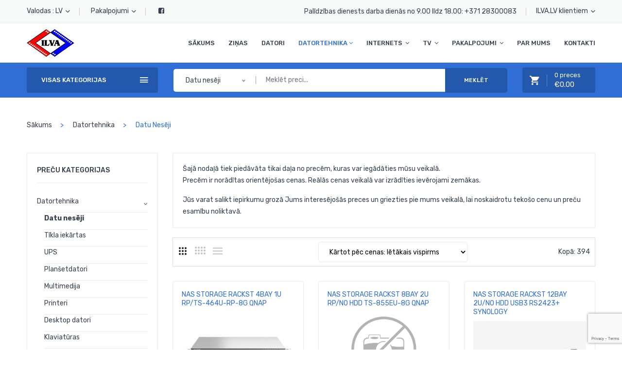

--- FILE ---
content_type: text/html; charset=UTF-8
request_url: https://www.ilva.lv/components/datu-neseji/?sort=3&start=390
body_size: 53958
content:

<!DOCTYPE html>
<html lang="en">
  <head>
    <meta charset="utf-8">
    <base href="https://www.ilva.lv/">
    <meta charset="utf-8">
    <meta http-equiv="x-ua-compatible" content="ie=edge">
    <title>ILVA.LV / Datorpreces / Datu nesēji</title>
    <meta name="description" content=" / datori datorpreces komplektējošie">
    <meta name="keywords" content=" / Šajā nodaļā tiek piedāvāta tikai daļa no precēm, kuras var iegādāties mūsu veikalā.
Precēm ir norādītas orientējošas cenas. Reālās cenas veikalā var izrādīties ievērojami zemākas.">
    <meta name="viewport" content="width=device-width, initial-scale=1">
    <link rel="shortcut icon" type="image/x-icon" href="favicon.ico">
    <link rel="stylesheet" href="assets/css/plugins.css">
    <link rel="stylesheet" href="assets/css/style.css">
    <link rel="stylesheet" href="assets/css/main.css">
  </head>

<body>
<!-- Global site tag (gtag.js) - Google Analytics -->
<script async src="https://www.googletagmanager.com/gtag/js?id=UA-150534162-1"></script>
<script>
  window.dataLayer = window.dataLayer || [];
  function gtag(){dataLayer.push(arguments);}
  gtag('js', new Date());

  gtag('config', 'UA-150534162-1');
</script>   

    <!--header area start-->
    
    <!--Offcanvas menu area start-->
    <div class="off_canvars_overlay">
                
    </div>
    <div class="Offcanvas_menu">
        <div class="container">
            <div class="row">
                <div class="col-12">
                    <div class="canvas_open">
                        <a href="javascript:void(0)"><i class="ion-navicon"></i></a>
                    </div>
                    <div class="Offcanvas_menu_wrapper">
                        <div class="canvas_close">
                              <a href="javascript:void(0)"><i class="ion-android-close"></i></a>  
                        </div>
                        <div class="header_support">
                            <p><i class="icon ion-android-alarm-clock"></i> Palīdzības dienests darba dienās no 9.00 līdz 18.00: <a href="tel:+371 28300083">+371 28300083</a></p>
                        </div>
                        <div class="header_account top">
                            <ul>
    <li class="language"><a href="#">Valodas : LV  <i class="ion-chevron-down"></i></a>
                                    <ul class="dropdown_language">
                                        <li><a href="ru/components/datu-neseji/?sort=3&start=390">Русский</a></li>
                                    </ul>
                                </li>
                            </ul>
                        </div>
                        <div class="header_account bottom">
                            <ul>
                                <li class="top_links"><a href="#"><i class="ion-gear-a"></i> ILVA.LV klientiem <i class="ion-chevron-down"></i></a>
                                    <ul class="dropdown_links">
                                        <li><a href="https://user2.ilva.lv/">Ieiet klientu sadaļā</a></li>
                                        <li><a href="https://mail.ilva.lv/" target="_blank">Pārbaudīt e-pastu</a></li>
                                        <li><a href="https://www.nperf.com/" target="_blank">Pārbaudīt ātrumu</a></li>
                                        <li><a href="check_ip/">Noteikt IP</a></li>
                                    </ul>
                                </li>

                            </ul>
                        </div>
                        <div class="search_container">
                           <form action="lvsearch/">
                               <div class="hover_category">
                                    <select class="select_option" name="qcat" id="categori1">
                                        <option selected value="0">VISAS KATEGORIJAS</option>
    <option value="40" ><strong>Datortehnika</strong></option><option value="59" >Datu nesēji</option><option value="60" >Tīkla iekārtas</option><option value="61" >UPS</option><option value="62" >Planšetdatori</option><option value="63" >Multimedija</option><option value="64" >Printeri</option><option value="48" >Desktop datori</option><option value="54" >Klaviatūras</option><option value="55" >Monitori</option><option value="57" >Notebook piederumi</option><option value="53" >Peles</option><option value="49" >Notebook datori</option><option value="52" >NUC datori</option><option value="56" >WEB kameras</option><option value="8" ><strong>Datoru komponentes</strong></option><option value="12" >Korpusi</option><option value="13" >Barošanas bloki</option><option value="26" >Cietie diski (HDD)</option><option value="15" >Datoru kabeļi</option><option value="16" >Dzesēšanas piederumi</option><option value="17" >Karšu lasītāji</option><option value="18" >Mātes plates AMD</option><option value="35" >Mātes plates INTEL </option><option value="34" >Operatīvās atmiņas DIMM</option><option value="19" >Operatīvās atmiņas SODIMM</option><option value="21" >Procesori</option><option value="30" >SSD Ārējie</option><option value="29" >SSD M.2</option><option value="32" >SSD SATA</option><option value="24" >Tīkla kartes</option><option value="25" >Video kartes</option><option value="2" ><strong>Programmatūra</strong></option><option value="3" >Antivirus Software</option><option value="38" >Programmas OEM</option><option value="39" >Programmas Retail</option><option value="4" ><strong>Printeru piederumi</strong></option><option value="5" >Tintes printeru piederumi</option><option value="6" >Lāzera printeru piederumi</option><option value="41" ><strong>Video novērošana</strong></option><option value="42" >DVR iekārtas</option><option value="43" >NVR iekārtas</option><option value="44" >Video novērošanas kameras (Analogās)</option><option value="45" >Video novērošanas kameras (IP)</option>
                                    </select>                        
                               </div>
                                <div class="search_box">
                                    <input placeholder="Meklēt preci..." type="text" name="q" value="">
                                    <button type="submit">Meklēt</button> 
                                </div>
                            </form>
                        </div>
                        <div class="mini_cart_wrapper">
                            <a href="basket/">
                               <span class="cart_icon">
                                   <i class="ion-android-cart"></i>
                               </span>
                                <span class="cart_title">
                                    <span class="cart_quantity">0 preces </span>
                                    <span class="cart_price">€0.00</span>
                                </span>
                            </a>
                        </div>

                        <div id="menu" class="text-left ">
                            <ul class="offcanvas_main_menu">

                                <li class="menu-item-has-children"><a href="">Sākums</a></li>
                                <li class="menu-item-has-children"><a href="news/">Ziņas</a></li>
                                <li class="menu-item-has-children"><a href="computers/">Datori</a></li>
                                

                                <li class="menu-item-has-children">
                                    <a href="#">Datortehnika</a> 
                                            <ul class="sub-menu">
    <li><a href="components/datortehnika/">Datortehnika</a><li><a href="components/pc-components/">Datoru komponentes</a><li><a href="components/software/">Programmatūra</a><li><a href="components/printer-accesories/">Printeru piederumi</a><li><a href="components/videonoverosana/">Video novērošana</a>
                                                </ul>
                                        </li>
                                        <li class="menu-item-has-children"><a href="#">Internets</a>
                                            <ul class="sub-menu">
                                                <li><a href="internet/">Internets</a></li>
                                                <li><a href="complement/">Internets + TV</a></li>
                                            </ul>
                                        </li>
                                        <li class="menu-item-has-children"><a href="#">TV</a>
                                            <ul class="sub-menu">
                                                <li><a href="cableTV/">TV</a></li>
                                                <li><a href="complement/">TV + Internets</a></li>
                                            </ul>
                                        </li>
                                        <li class="menu-item-has-children"><a href="#">Pakalpojumi</a>
                                            <ul class="sub-menu">
                                                <li><a href="ip_telefonija/">IP Telefonija</a></li>
                                                <li><a href="photos/">FOTO</a></li>
                                                <li><a href="videoresearches/">VIDEONOVĒROŠANA</a></li>
                                                <li><a href="gifts/">DĀVANAS</a></li>
                                                <li><a href="copy/">Dokumentu kopēšana</a></li>
                                                <li><a href="stamps/">Zīmogu izgatavošana</a></li>
                                            </ul>
                                        </li>
    
                                        <li class="menu-item-has-children"><a href="about/">Par Mums</a></li>
        
                                        <li class="menu-item-has-children"><a href="contacts/">Kontakti</a></li>
                            </ul>
                        </div>
                        <div class="Offcanvas_footer">
                            <span><a href="mailto:support@ilva.lv"><i class="fa fa-envelope-o"></i> support@ilva.lv</a></span>
                            <ul>
                                <li class="facebook"><a href="https://www.facebook.com/ilvasia" target="_blank"><i class="fa fa-facebook"></i></a></li>
                            </ul>
                        </div>
                    </div>
                </div>
            </div>
        </div>
    </div>
    <!--Offcanvas menu area end-->
    
    <header>
        <div class="main_header">
            <!--header top start-->
            <div class="header_top">
                <div class="container">  
                    <div class="row align-items-center">
                        <div class="col-lg-4 col-md-4">
                            <div class="header_account">
                                <ul>
    <li class="language"><a href="#">Valodas : LV  <i class="ion-chevron-down"></i></a>
                                    <ul class="dropdown_language">
                                        <li><a href="ru/components/datu-neseji/?sort=3&start=390">Русский</a></li>
                                    </ul>
                                </li>                               
                                    <li class="language"><a href="#">Pakalpojumi <i class="ion-chevron-down"></i></a>
                                        <ul class="dropdown_language">
                                            <li><a href="https://mail.ilva.lv/" target="_blank">Pārbaudīt e-pastu</a></li>
                                            <li><a href="https://www.nperf.com/" target="_blank">Pārbaudīt ātrumu</a></li>
                                            <li><a href="check_ip/">Noteikt IP</a></li>
                                        </ul>
                                    </li>
                                    <li><a href="https://www.facebook.com/ilvasia" target="_blank"><i style="font-size: 14px;" class="fa fa-facebook-square"></i></a></li>
                                </ul>
                            </div>
                        </div>
                        <div class="col-lg-8 col-md-9">
                            <div class="top_right text-right">
                                <div class="header_support">
                                    <p>Palīdzības dienests darba dienās no 9.00 līdz 18.00: <a href="tel:+371 28300083">+371 28300083</a></p>
                                </div>
                                <div class="header_account">
                                    <ul>
                                        <li class="top_links"><a href="#"> ILVA.LV klientiem <i class="ion-chevron-down"></i></a>
                                            <ul class="dropdown_links">
                                                <li><a href="https://user2.ilva.lv/">Ieiet klientu sadaļā</a></li>
                                            </ul>
                                        </li>
                                    </ul>
                                </div>
                            </div>   
                        </div>
                    </div>
                </div>
            </div>
            <!--header top start-->
            <!--header middel start-->
            <div class="header_middle sticky-header">
                <div class="container">
                    <div class="row align-items-center">
                        <div class="col-lg-2 col-md-6">
                            <div class="logo">
                                <a href=""><img src="images/logo.png" alt=""></a>
                            </div>
                        </div>
                        <div class="col-lg-10 col-md-12">
                            <div class="main_menu menu_position text-right"> 
                                <nav>  
                                    <ul>
                                        <li><a  href="">Sākums</a></li>
                                        <li><a   href="news/">Ziņas</a></li>
                                        <li><a   href="computers/">Datori</a></li>
                                        <li><a class="active"  >Datortehnika<i class="fa fa-angle-down"></i></a> 
                                            <ul class="sub_menu pages product">
    <li><a href="components/datortehnika/">Datortehnika</a><li><a href="components/pc-components/">Datoru komponentes</a><li><a href="components/software/">Programmatūra</a><li><a href="components/printer-accesories/">Printeru piederumi</a><li><a href="components/videonoverosana/">Video novērošana</a>
                                                </ul>
                                        </li>
                                        <li><a   >Internets <i class="fa fa-angle-down"></i></a>
                                            <ul class="sub_menu pages">
                                                <li><a href="internet/">Internets</a></li>
                                                <li><a href="complement/">Internets + TV</a></li>
                                            </ul>
                                        </li>
                                        <li><a   >TV <i class="fa fa-angle-down"></i></a>
                                            <ul class="sub_menu pages">
                                                <li><a href="cableTV/">TV</a></li>
                                                <li><a href="complement/">TV + Internets</a></li>
                                            </ul>
                                        </li>
                                        <li><a   >Pakalpojumi <i class="fa fa-angle-down"></i></a>
                                            <ul class="sub_menu pages">
                                                <li><a href="ip_telefonija/">IP Telefonija</a></li>
                                                <li><a href="photos/">FOTO</a></li>
                                                <li><a href="videoresearches/">VIDEONOVĒROŠANA</a></li>
                                                <li><a href="gifts/">DĀVANAS</a></li>
                                                <li><a href="copy/">Dokumentu kopēšana</a></li>
                                                <li><a href="stamps/">Zīmogu izgatavošana</a></li>
                                            </ul>
                                        </li>
    
                                        <li><a    href="about/">Par Mums</a></li>
        
                                        <li><a    href="contacts/">Kontakti</a></li>
                                    </ul>  
                                </nav> 
                            </div>
                        </div>
                        
                    </div>
                </div>
            </div>
            <!--header middel end-->
            
            <!--header bottom satrt-->
            <div class="header_bottom header_bottom_two">
                <div class="container">
                    <div class="row align-items-center">
                        <div class="col-lg-3 col-md-12">
                            <div class="categories_menu categories_four" id="mom2menu">
                                <div class="categories_title">
                                    <h2 class="categori_toggle">VISAS KATEGORIJAS</h2>
                                </div>
                                <div class="categories_menu_toggle" style="display: none;">
                                    <ul>
                                        <li><a href="news/">Ziņas</a></li>
                                        <li><a href="computers/">Datori</a></li>
                                        <li class="menu_item_children"><a href="#">Datortehnika <i class="fa fa-angle-right"></i></a>
                                            <ul class="categories_mega_menu column_2">
                                                <li class="menu_item_children"><a href="#"></a>
                                                    <ul class="categorie_sub_menu">
    <li><a href="components/datortehnika/">Datortehnika</a><li><a href="components/pc-components/">Datoru komponentes</a><li><a href="components/software/">Programmatūra</a><li><a href="components/printer-accesories/">Printeru piederumi</a><li><a href="components/videonoverosana/">Video novērošana</a>
                                                    </ul>
                                                </li>
                                            </ul>
                                        </li>
                                        <li class="menu_item_children"><a href="#">Internets <i class="fa fa-angle-right"></i></a>
                                            <ul class="categories_mega_menu column_2">
                                                <li class="menu_item_children"><a href="#"></a>
                                                    <ul class="categorie_sub_menu">
                                                        <li><a href="internet/">Internets</a></li>
                                                        <li><a href="complement/">Internets + TV</a></li>
                                                    </ul>
                                                </li>
                                            </ul>
                                        </li>
                                        <li class="menu_item_children"><a href="#">TV <i class="fa fa-angle-right"></i></a>
                                            <ul class="categories_mega_menu column_2">
                                                <li class="menu_item_children"><a href="#"></a>
                                                    <ul class="categorie_sub_menu">
                                                        <li><a href="cableTV/">TV</a></li>
                                                        <li><a href="complement/">TV + Internets</a></li>
                                                    </ul>
                                                </li>
                                            </ul>
                                        </li>
                                        <li><a href="ip_telefonija/">IP Telefonija</a></li>
                                        <li><a href="photos/">FOTO</a></li>
                                        <li><a href="videoresearches/">VIDEONOVĒROŠANA</a></li>
                                        <li class="menu_item_children"><a href="#">Pakalpojumi <i class="fa fa-angle-right"></i></a>
                                            <ul class="categories_mega_menu column_2">
                                                <li class="menu_item_children"><a href="#"></a>
                                                    <ul class="categorie_sub_menu">
                                                        <li><a href="https://user2.ilva.lv/">ILVA.LV klientiem</a></li>
                                                        <li><a href="https://mail.ilva.lv/" target="_blank">Pārbaudīt e-pastu</a></li>
                                                        <li><a href="https://www.nperf.com/" target="_blank">Pārbaudīt ātrumu</a></li>
                                                        <li><a href="check_ip/">Noteikt IP</a></li>
                                                        <li><a href="copy/">Dokumentu kopēšana</a></li>
                                                        <li><a href="stamps/">Zīmogu izgatavošana</a></li>
                                                    </ul>
                                                </li>
                                            </ul>
                                        </li>
                                        <li id="cat_toggle" class="has-sub"><a href="#">Vēl</a>
                                            <ul class="categorie_sub">
                                                <li><a href="gifts/">DĀVANAS</a></li>
                                                <li><a href="about/">Par Mums</a></li>
                                                <li><a href="contacts/">Kontakti</a></li>
    
                                            </ul>   
                                        </li>
                                        
                                    </ul>
                                </div>
                            </div>
                        </div>
                        <div class="col-lg-9 col-md-6">
                            <div class="bottom_right">
                                <div class="search_container">
                                   <form action="search/">
                                       <div class="hover_category">
                                            <select class="select_option" name="qcat" id="categori2">
                                                <option selected value="0">Visas kategorijas</option>
    <option value="40" >Datortehnika</option><option value="59" selected>Datu nesēji</option><option value="60" >Tīkla iekārtas</option><option value="61" >UPS</option><option value="62" >Planšetdatori</option><option value="63" >Multimedija</option><option value="64" >Printeri</option><option value="48" >Desktop datori</option><option value="54" >Klaviatūras</option><option value="55" >Monitori</option><option value="57" >Notebook piederumi</option><option value="53" >Peles</option><option value="49" >Notebook datori</option><option value="52" >NUC datori</option><option value="56" >WEB kameras</option><option value="8" >Datoru komponentes</option><option value="12" >Korpusi</option><option value="13" >Barošanas bloki</option><option value="26" >Cietie diski (HDD)</option><option value="15" >Datoru kabeļi</option><option value="16" >Dzesēšanas piederumi</option><option value="17" >Karšu lasītāji</option><option value="18" >Mātes plates AMD</option><option value="35" >Mātes plates INTEL </option><option value="34" >Operatīvās atmiņas DIMM</option><option value="19" >Operatīvās atmiņas SODIMM</option><option value="21" >Procesori</option><option value="30" >SSD Ārējie</option><option value="29" >SSD M.2</option><option value="32" >SSD SATA</option><option value="24" >Tīkla kartes</option><option value="25" >Video kartes</option><option value="2" >Programmatūra</option><option value="3" >Antivirus Software</option><option value="38" >Programmas OEM</option><option value="39" >Programmas Retail</option><option value="4" >Printeru piederumi</option><option value="5" >Tintes printeru piederumi</option><option value="6" >Lāzera printeru piederumi</option><option value="41" >Video novērošana</option><option value="42" >DVR iekārtas</option><option value="43" >NVR iekārtas</option><option value="44" >Video novērošanas kameras (Analogās)</option><option value="45" >Video novērošanas kameras (IP)</option>
                                            </select>                        
                                       </div>
                                        <div class="search_box">
                                            <input placeholder="Meklēt preci..." type="text" name="q" value="">
                                            <button type="submit">Meklēt</button> 
                                        </div>
                                    </form>
                                </div>
                                <div class="mini_cart_wrapper">
    
                                    <a href="basket/"> 
                                       <span class="cart_icon">
                                           <i class="ion-android-cart"></i>
                                       </span>
                                        <span class="cart_title">
                                            <span class="cart_quantity">0 preces </span>
                                            <span class="cart_price">€0.00</span>
                                        </span>
                                    </a>
    
                                </div>
                            </div>
                        </div>
                    </div>
                </div>
            </div>
            <!--header bottom end-->
        </div> 
    </header>
    <!--header area end-->

    <!--breadcrumbs area start-->
    <div class="breadcrumbs_area mt-45">
        <div class="container">   
            <div class="row">
                <div class="col-12">
                    <div class="breadcrumb_content">
                        <ul>
                            <li><a href="">Sākums</a></li>
                            <li><a href="components/">Datortehnika</a></li>
                            <li>Datu nesēji</li>
                        </ul>
                    </div>
                </div>
            </div>
        </div>         
    </div>
    <!--breadcrumbs area end-->
    
        <!--shop  area start-->
    <div class="shop_area shop_reverse mt-45 mb-50">
        <div class="container">
            <div class="row">
                <div class="col-lg-3 col-md-12">
                   <!--sidebar widget start-->
                    <aside class="sidebar_widget">
                        <div class="widget_list widget_categories">
                            <h3>Preču kategorijas</h3>
                            <ul>
    <li class="widget_sub_categories"><a data-id="40" href="javascript:void(0)">Datortehnika</a>
                      <ul class="widget_dropdown_categories" id="sub_40" style="display: block"><li><a class="active" href="components/datu-neseji/">Datu nesēji</a></li><li><a  href="components/network/">Tīkla iekārtas</a></li><li><a  href="components/ups/">UPS</a></li><li><a  href="components/tablet/">Planšetdatori</a></li><li><a  href="components/multimedia/">Multimedija</a></li><li><a  href="components/printeri/">Printeri</a></li><li><a  href="components/desktop-pc/">Desktop datori</a></li><li><a  href="components/keyboards/">Klaviatūras</a></li><li><a  href="components/monitori/">Monitori</a></li><li><a  href="components/notebook-piederumi/">Notebook piederumi</a></li><li><a  href="components/mices/">Peles</a></li><li><a  href="components/notebook-pc/">Notebook datori</a></li><li><a  href="components/nuc-pc/">NUC datori</a></li><li><a  href="components/webcam/">WEB kameras</a></li></ul></li><li class="widget_sub_categories"><a data-id="8" href="javascript:void(0)">Datoru komponentes</a>
                      <ul class="widget_dropdown_categories" id="sub_8" ><li><a  href="components/korpusi/">Korpusi</a></li><li><a  href="components/barosanas-bloki/">Barošanas bloki</a></li><li><a  href="components/cietie-diski/">Cietie diski (HDD)</a></li><li><a  href="components/datoru-kabeli/">Datoru kabeļi</a></li><li><a  href="components/cooling/">Dzesēšanas piederumi</a></li><li><a  href="components/cardreaders/">Karšu lasītāji</a></li><li><a  href="components/mainboard-amd/">Mātes plates AMD</a></li><li><a  href="components/mainboard-intel/">Mātes plates INTEL </a></li><li><a  href="components/ram-dimm/">Operatīvās atmiņas DIMM</a></li><li><a  href="components/ram-sodimm/">Operatīvās atmiņas SODIMM</a></li><li><a  href="components/cpu/">Procesori</a></li><li><a  href="components/ssd-out/">SSD Ārējie</a></li><li><a  href="components/ssd-m2/">SSD M.2</a></li><li><a  href="components/ssd-sata/">SSD SATA</a></li><li><a  href="components/t-kla-kartes/">Tīkla kartes</a></li><li><a  href="components/video-cards/">Video kartes</a></li></ul></li><li class="widget_sub_categories"><a data-id="2" href="javascript:void(0)">Programmatūra</a>
                      <ul class="widget_dropdown_categories" id="sub_2" ><li><a  href="components/antivirus-soft/">Antivirus Software</a></li><li><a  href="components/soft-oem/">Programmas OEM</a></li><li><a  href="components/soft-retail/">Programmas Retail</a></li></ul></li><li class="widget_sub_categories"><a data-id="4" href="javascript:void(0)">Printeru piederumi</a>
                      <ul class="widget_dropdown_categories" id="sub_4" ><li><a  href="components/inkjet-printer-supplies/">Tintes printeru piederumi</a></li><li><a  href="components/laser-printer-supplies/">Lāzera printeru piederumi</a></li></ul></li><li class="widget_sub_categories"><a data-id="41" href="javascript:void(0)">Video novērošana</a>
                      <ul class="widget_dropdown_categories" id="sub_41" ><li><a  href="components/dvr/">DVR iekārtas</a></li><li><a  href="components/nvr/">NVR iekārtas</a></li><li><a  href="components/video-cam-analog/">Video novērošanas kameras (Analogās)</a></li><li><a  href="components/video-cam-ip/">Video novērošanas kameras (IP)</a></li></ul></li>
                            </ul>
                        </div>
                        
                        <!--banner area start-->
                        <div class="widget_list banner_area">
                            <div class="banner_thumb">
    <a href="ip_telefonija/" ><img src="images/banners/тел-2-l.jpg"></a>
                            </div>
                        </div>
                        <!--banner area end--> 
                    </aside>
                    <!--sidebar widget end-->
                </div>
                <div class="col-lg-9 col-md-12">
                    <div class="shop_note">
                    <p>&Scaron;ajā nodaļā tiek piedāvāta tikai daļa no precēm, kuras var iegādāties mūsu veikalā.<br />
Precēm ir norādītas orientējo&scaron;as cenas. Reālās cenas veikalā var izrādīties ievērojami zemākas.</p>

<p>Jūs varat salikt iepirkumu grozā Jums interesējo&scaron;ās preces un griezties pie mums veikalā, lai noskaidrotu teko&scaron;o cenu un preču esamību noliktavā.</p>

                    </div>
                    <!--shop wrapper start-->
                    <!--shop toolbar start-->
                    <div class="shop_toolbar_wrapper">
                        <div class="shop_toolbar_btn">

                            <button data-role="grid_3" type="button" class="active btn-grid-3" data-toggle="tooltip" title="3"></button>

                            <button data-role="grid_4" type="button"  class=" btn-grid-4" data-toggle="tooltip" title="4"></button>

                            <button data-role="grid_list" type="button"  class="btn-list" data-toggle="tooltip" title="List"></button>
                        </div>
                        
                            
                                <select class="selectpage" name="orderby" id="selectpage">

                                    <option value="components/datu-neseji/?sort=1">Kārtot alfabēta secībā А-Z</option>
                                    <option value="components/datu-neseji/?sort=2">Kārtot alfabēta secībā Z-A</option>
                                    <option value="components/datu-neseji/?sort=3" selected>Kārtot pēc cenas: lētākais vispirms</option>
                                    <option value="components/datu-neseji/?sort=4">Kārtot pēc cenas: dārgākais vispirms</option>
                                    
                                </select>
                            
                       
                        <div class="page_amount">
                            <p>Kopā: 394</p>
                        </div>
                    </div>
                    
                    <!--shop toolbar end-->
                    <div class="row shop_wrapper">
    

                        <div class="col-lg-4 col-md-4 col-12 ">
                            <article class="single_product">
                                <figure>
                                    <div class="product_name">
                                       <h4><a href="components/datu-neseji/6456788/">NAS STORAGE RACKST 4BAY 1U RP/TS-464U-RP-8G QNAP</a></h4>
                                    </div>
                                   <div class="product_thumb">
                                        <a class="primary_img" href="components/datu-neseji/6456788/"><img class="catimg" src="https://xml.ilva.lv/images/dbdc556ba7c4b7f2f8c820964afe8748.jpg" alt=""></a>
                                        <div class="quick_button">
                                            <a class="add_basket" data-id="6456788" data-count="1" title="Pievienot grozam">Pievienot grozam</a>
                                        </div>
                                    </div>
                                    <div class="product_footer product_content grid_content">
                                        <div class="price_box"> 
                                            <span class="current_price">€1736.20</span>
                                        </div>
                                    </div>
                                    <div class="product_content list_content">
                                        <div class="product_name">
                                               <h4><a href="components/datu-neseji/6456788/">NAS STORAGE RACKST 4BAY 1U RP/TS-464U-RP-8G QNAP - 6456788</a></h4>
                                        </div>
                                        <div class="price_box"> 
                                            <span class="current_price">€1736.20</span>
                                        </div>
                                        <div class="product_desc">
                                            <p>NAS Enterprise | CPU Intel® Celeron® N5095 4-core/4-thread processor, burst up to 2.9 GHz | Drives/bays 4 | Memory 8 GB | Power consumption 51.404 Watts | Power supply requirements 250W (x2), 100-240V</p>
                                        </div>
                                        <div class="action_links">
                                             <ul>
                                                <li class="add_to_cart"><a class="add_basket" data-id="6456788" data-count="1" title="Pievienot grozam">Pievienot grozam</a></li>
                                            </ul>
                                        </div>
                                    </div>
                                </figure>
                            </article>
                        </div>
        

                        <div class="col-lg-4 col-md-4 col-12 ">
                            <article class="single_product">
                                <figure>
                                    <div class="product_name">
                                       <h4><a href="components/datu-neseji/6457104/">NAS STORAGE RACKST 8BAY 2U RP/NO HDD TS-855EU-8G QNAP</a></h4>
                                    </div>
                                   <div class="product_thumb">
                                        <a class="primary_img" href="components/datu-neseji/6457104/"><img class="catimg" src="https://xml.ilva.lv/images/not.png" alt=""></a>
                                        <div class="quick_button">
                                            <a class="add_basket" data-id="6457104" data-count="1" title="Pievienot grozam">Pievienot grozam</a>
                                        </div>
                                    </div>
                                    <div class="product_footer product_content grid_content">
                                        <div class="price_box"> 
                                            <span class="current_price">€2185.96</span>
                                        </div>
                                    </div>
                                    <div class="product_content list_content">
                                        <div class="product_name">
                                               <h4><a href="components/datu-neseji/6457104/">NAS STORAGE RACKST 8BAY 2U RP/NO HDD TS-855EU-8G QNAP - 6457104</a></h4>
                                        </div>
                                        <div class="price_box"> 
                                            <span class="current_price">€2185.96</span>
                                        </div>
                                        <div class="product_desc">
                                            <p>CPU Intel Atom C5125 8-core processor, 2.8GHz | Drives/bays 8 | Memory 5000 MB | Memory 8 GB | DDR4 | Colour Black | Power consumption 79.113 Watts</p>
                                        </div>
                                        <div class="action_links">
                                             <ul>
                                                <li class="add_to_cart"><a class="add_basket" data-id="6457104" data-count="1" title="Pievienot grozam">Pievienot grozam</a></li>
                                            </ul>
                                        </div>
                                    </div>
                                </figure>
                            </article>
                        </div>
        

                        <div class="col-lg-4 col-md-4 col-12 ">
                            <article class="single_product">
                                <figure>
                                    <div class="product_name">
                                       <h4><a href="components/datu-neseji/6456925/">NAS STORAGE RACKST 12BAY 2U/NO HDD USB3 RS2423+ SYNOLOGY</a></h4>
                                    </div>
                                   <div class="product_thumb">
                                        <a class="primary_img" href="components/datu-neseji/6456925/"><img class="catimg" src="https://xml.ilva.lv/images/2d178bdff6baf1ea88963d8553330bfa.jpg" alt=""></a>
                                        <div class="quick_button">
                                            <a class="add_basket" data-id="6456925" data-count="1" title="Pievienot grozam">Pievienot grozam</a>
                                        </div>
                                    </div>
                                    <div class="product_footer product_content grid_content">
                                        <div class="price_box"> 
                                            <span class="current_price">€2270.92</span>
                                        </div>
                                    </div>
                                    <div class="product_content list_content">
                                        <div class="product_name">
                                               <h4><a href="components/datu-neseji/6456925/">NAS STORAGE RACKST 12BAY 2U/NO HDD USB3 RS2423+ SYNOLOGY - 6456925</a></h4>
                                        </div>
                                        <div class="price_box"> 
                                            <span class="current_price">€2270.92</span>
                                        </div>
                                        <div class="product_desc">
                                            <p>NAS Enterprise | CPU AMD Ryzen V1780B | Drives/bays 12 | Memory 8 GB | DDR4 | Included Accessories Main Unit X 1,Accessory Pack X 1,AC Power Cord X 1,Quick Installation Guide X 1</p>
                                        </div>
                                        <div class="action_links">
                                             <ul>
                                                <li class="add_to_cart"><a class="add_basket" data-id="6456925" data-count="1" title="Pievienot grozam">Pievienot grozam</a></li>
                                            </ul>
                                        </div>
                                    </div>
                                </figure>
                            </article>
                        </div>
        

                        <div class="col-lg-4 col-md-4 col-12 ">
                            <article class="single_product">
                                <figure>
                                    <div class="product_name">
                                       <h4><a href="components/datu-neseji/6456937/">NAS STORAGE RACKST 12BAY 2U/NO HDD USB3 RS2423RP+ SYNOLOGY</a></h4>
                                    </div>
                                   <div class="product_thumb">
                                        <a class="primary_img" href="components/datu-neseji/6456937/"><img class="catimg" src="https://xml.ilva.lv/images/not.png" alt=""></a>
                                        <div class="quick_button">
                                            <a class="add_basket" data-id="6456937" data-count="1" title="Pievienot grozam">Pievienot grozam</a>
                                        </div>
                                    </div>
                                    <div class="product_footer product_content grid_content">
                                        <div class="price_box"> 
                                            <span class="current_price">€2865.74</span>
                                        </div>
                                    </div>
                                    <div class="product_content list_content">
                                        <div class="product_name">
                                               <h4><a href="components/datu-neseji/6456937/">NAS STORAGE RACKST 12BAY 2U/NO HDD USB3 RS2423RP+ SYNOLOGY - 6456937</a></h4>
                                        </div>
                                        <div class="price_box"> 
                                            <span class="current_price">€2865.74</span>
                                        </div>
                                        <div class="product_desc">
                                            <p>NAS Enterprise | CPU AMD Ryzen V1780B | Drives/bays 12 | Memory 8 GB | DDR4 | File System EXT4 | Included Accessories Accessory Pack X 1AC Power Cord X 2Quick Installation Guide X 1 | Power consumption 114.86 Watts | Power supply requirements 350 W</p>
                                        </div>
                                        <div class="action_links">
                                             <ul>
                                                <li class="add_to_cart"><a class="add_basket" data-id="6456937" data-count="1" title="Pievienot grozam">Pievienot grozam</a></li>
                                            </ul>
                                        </div>
                                    </div>
                                </figure>
                            </article>
                        </div>
                            
                        
                    </div>

                    <div class="shop_toolbar t_bottom">
    <div class="pagination"><ul><li><a href="components/datu-neseji/?sort=3">1</a></li><li class="disabled"><a href="#">...</a></li><li><a href="components/datu-neseji/?sort=3&amp;start=330">23</a></li>
<li><a href="components/datu-neseji/?sort=3&amp;start=345">24</a></li>
<li><a href="components/datu-neseji/?sort=3&amp;start=360">25</a></li>
<li><a href="components/datu-neseji/?sort=3&amp;start=375">26</a></li>
<li class="current"><a href="#">27<span class="sr-only">(current)</span></a></li></ul></div>
                    </div>
                    <!--shop toolbar end-->
                    <!--shop wrapper end-->
                </div>
            </div>
        </div>
    </div>
    <!--shop  area end-->
    
    
     <!--brand area start-->
    <div class="brand_area">
        <div class="container">
            <div class="row">
                <div class="col-12">
                    <div class="brand_container owl-carousel">
    
                        <div class="single_brand">
                            <img src="images/brand/CERT_atbildigs_internets_logo_color-150px.png" alt="">
                        </div>
            
                        <div class="single_brand">
                            <img src="images/brand/TPg2014_rgb.png" alt="">
                        </div>
            
                    </div>
                </div>
            </div>
        </div>
    </div>
    <!--brand area end-->
    
    
    <!--footer area start-->
    <footer class="footer_widgets footer_three">
        <!--newsletter area start-->
        <div class="newsletter_area newsletter_three">
            <div class="container">
                <div class="row">
                    <div class="col-12">
                        <div class="newsletter_container">
                            <div class="newsletter_content">
                                <div class="newsletter_icone">
                                   <i class="fa fa-envelope"></i>
                                </div>
                                <div class="newsletter_text">
                                    <h3>Pierakstīties jaunumiem</h3>
                                    <p>Norādiet savu e-pastu un saņemiet ziņas par akcijām un jaunumiem.</p>
                                </div>
                            </div>
                            <div class="subscribe_form">
                                <form class="mc-form footer-newsletter" method="post">
                                    <input id="mc-email" type="email" autocomplete="off" name="subscribe_mail" placeholder="Jūsu e-pasta adrese..." required>
                                    <button type="submit" id="mc-submit">Pieteikties</button>
                                </form>
                                <!-- mailchimp-alerts Start -->
                                <div class="mailchimp-alerts text-centre">
                                    <div class="mailchimp-submitting"></div><!-- mailchimp-submitting end -->
                                    <div class="mailchimp-success"></div><!-- mailchimp-success end -->
                                    <div class="mailchimp-error"></div><!-- mailchimp-error end -->
                                </div><!-- mailchimp-alerts end -->
                            </div>
                        </div>
                    </div>
                </div>
            </div>
        </div>
        <!--newsletter area end-->
        <div class="footer_top">
            <div class="container">
                <div class="row">
                    <div class="col-lg-6 col-md-8 col-sm-12">
                        <div class="widgets_container contact_us">
                           <h3>Kontakti</h3>
                            <div class="footer_contact">
                                <p><span>Adrese:</span> Dobelē, Baznīcas ielā 4</p>
                                <p><span>Telefons:</span> <a href="tel:+371 28300083">+371 28300083</a></p>
                                <p><span>E-pasts:</span> <a href="mailto:support@ilva.lv">support@ilva.lv</a></p>
                                
                            </div>
                        </div>
                    </div>
                    <div class="col-lg-3 col-md-4 col-sm-6">
                        <div class="widgets_container widget_menu">
                            <h3>Informācija</h3>
                            <div class="footer_menu">
                                <ul>
                                    <li><a href="about/">Par Mums</a></li>
                                    <li><a href="delivery/">Apmaksa un piegāde</a></li>
                                    <li><a href="legal_information/">Tiesiskā informācija</a></li>
    
                                </ul>
                            </div>
                        </div>
                    </div>
                    <div class="col-lg-3 col-md-4 col-sm-6">
                        <div class="widgets_container widget_menu">
                            <h3>Jūsu konts</h3>
                            <div class="footer_menu">
                                <ul>
                                    <li><a href="https://user2.ilva.lv/">Lietotāja konts</a></li>
                                    <li><a href="become_a_customer/">Kā kļūt par klientu</a></li>
                                    <li><a href="terms_of_use/">Lietotāju vienošanās</a></li>
                                </ul>
                            </div>
                        </div>
                    </div>
                    
                </div>
            </div>
        </div>
        <div class="footer_bottom">
            <div class="container">
                <div class="row align-items-center">
                    <div class="col-lg-6 col-md-6">
                        <div class="copyright_area">
                            <p>Copyright &copy; 2025 ILVA.LV  All right reserved.</p>
                        </div>
                    </div>
                    <div class="col-lg-6 col-md-6">
                       <div class="footer_social text-right">
                           <ul>
                               <li><a href="https://www.facebook.com/ilvasia" target="_blank"><i class="fa fa-facebook"></i></a></li>
                           </ul>
                       </div>
                    </div>
                </div>
            </div>
        </div>   
    </footer>
    <!--footer area end-->
   

    <input type="hidden" id="temp_count" value="0">
    <input type="hidden" id="temp_summ" value="0">
    <input type="hidden" id="temp_basket" value="[]">

<script src="assets/js/plugins.js"></script>
<script src="assets/js/main.js"></script>
<script src="https://www.google.com/recaptcha/api.js?render=6LeykckUAAAAAA628H2i9pKMC1vEyT6Hgs3U0g2G"></script>
    <script>
        grecaptcha.ready(function () {
            grecaptcha.execute('6LeykckUAAAAAA628H2i9pKMC1vEyT6Hgs3U0g2G', { action: 'contact' }).then(function (token) {
                var recaptchaResponse = document.getElementById('recaptchaResponse');
                recaptchaResponse.value = token;
            });
        });
    </script>
<script>
$(document).on('click', '.add_basket', function() { 
    var id = $(this).data('id');
    var ct = $(this).data('count');
    var temp_c = $('#temp_count').val();
    var temp_s = $('#temp_summ').val();
    var temp_b = $('#temp_basket').val();
    $.ajax({
    type: "POST",
        url: "ajax/?next="+id,
        data: { 'id': id, 'count': ct, 'tc': temp_c, 'ts': temp_s, 'tb': temp_b },
        dataType: "json",
    })
    .done(function( arr ) {
        $('#temp_count').val(arr['nt_c']);
        $('#temp_summ').val(arr['nt_s']);
        $('#temp_basket').val(arr['nt_b']);
        $('.cart_quantity').text(arr['new_count']);
        $('.cart_price').text(arr['new_summ']);
    });
});
$(document).on('click', '#prod_page_add', function() { 
    var id = $(this).data('id');
    var ct = $('#data_count').val();
    var temp_c = $('#temp_count').val();
    var temp_s = $('#temp_summ').val();
    var temp_b = $('#temp_basket').val();
    $.ajax({
    type: "POST",
        url: "ajax/?next="+id,
        data: { 'id': id, 'count': ct, 'tc': temp_c, 'ts': temp_s, 'tb': temp_b },
        dataType: "json",
    })
    .done(function( arr ) {
        $('#temp_count').val(arr['nt_c']);
        $('#temp_summ').val(arr['nt_s']);
        $('#temp_basket').val(arr['nt_b']);
        $('.cart_quantity').text(arr['new_count']);
        $('.cart_price').text(arr['new_summ']);
    });
});
grecaptcha.ready(function() {
    grecaptcha.execute('6LeykckUAAAAAA628H2i9pKMC1vEyT6Hgs3U0g2G', {action: 'homepage'});
});
</script>

</body>

</html>

--- FILE ---
content_type: text/html; charset=utf-8
request_url: https://www.google.com/recaptcha/api2/anchor?ar=1&k=6LeykckUAAAAAA628H2i9pKMC1vEyT6Hgs3U0g2G&co=aHR0cHM6Ly93d3cuaWx2YS5sdjo0NDM.&hl=en&v=TkacYOdEJbdB_JjX802TMer9&size=invisible&anchor-ms=20000&execute-ms=15000&cb=ld0uumcr5kx1
body_size: 46475
content:
<!DOCTYPE HTML><html dir="ltr" lang="en"><head><meta http-equiv="Content-Type" content="text/html; charset=UTF-8">
<meta http-equiv="X-UA-Compatible" content="IE=edge">
<title>reCAPTCHA</title>
<style type="text/css">
/* cyrillic-ext */
@font-face {
  font-family: 'Roboto';
  font-style: normal;
  font-weight: 400;
  src: url(//fonts.gstatic.com/s/roboto/v18/KFOmCnqEu92Fr1Mu72xKKTU1Kvnz.woff2) format('woff2');
  unicode-range: U+0460-052F, U+1C80-1C8A, U+20B4, U+2DE0-2DFF, U+A640-A69F, U+FE2E-FE2F;
}
/* cyrillic */
@font-face {
  font-family: 'Roboto';
  font-style: normal;
  font-weight: 400;
  src: url(//fonts.gstatic.com/s/roboto/v18/KFOmCnqEu92Fr1Mu5mxKKTU1Kvnz.woff2) format('woff2');
  unicode-range: U+0301, U+0400-045F, U+0490-0491, U+04B0-04B1, U+2116;
}
/* greek-ext */
@font-face {
  font-family: 'Roboto';
  font-style: normal;
  font-weight: 400;
  src: url(//fonts.gstatic.com/s/roboto/v18/KFOmCnqEu92Fr1Mu7mxKKTU1Kvnz.woff2) format('woff2');
  unicode-range: U+1F00-1FFF;
}
/* greek */
@font-face {
  font-family: 'Roboto';
  font-style: normal;
  font-weight: 400;
  src: url(//fonts.gstatic.com/s/roboto/v18/KFOmCnqEu92Fr1Mu4WxKKTU1Kvnz.woff2) format('woff2');
  unicode-range: U+0370-0377, U+037A-037F, U+0384-038A, U+038C, U+038E-03A1, U+03A3-03FF;
}
/* vietnamese */
@font-face {
  font-family: 'Roboto';
  font-style: normal;
  font-weight: 400;
  src: url(//fonts.gstatic.com/s/roboto/v18/KFOmCnqEu92Fr1Mu7WxKKTU1Kvnz.woff2) format('woff2');
  unicode-range: U+0102-0103, U+0110-0111, U+0128-0129, U+0168-0169, U+01A0-01A1, U+01AF-01B0, U+0300-0301, U+0303-0304, U+0308-0309, U+0323, U+0329, U+1EA0-1EF9, U+20AB;
}
/* latin-ext */
@font-face {
  font-family: 'Roboto';
  font-style: normal;
  font-weight: 400;
  src: url(//fonts.gstatic.com/s/roboto/v18/KFOmCnqEu92Fr1Mu7GxKKTU1Kvnz.woff2) format('woff2');
  unicode-range: U+0100-02BA, U+02BD-02C5, U+02C7-02CC, U+02CE-02D7, U+02DD-02FF, U+0304, U+0308, U+0329, U+1D00-1DBF, U+1E00-1E9F, U+1EF2-1EFF, U+2020, U+20A0-20AB, U+20AD-20C0, U+2113, U+2C60-2C7F, U+A720-A7FF;
}
/* latin */
@font-face {
  font-family: 'Roboto';
  font-style: normal;
  font-weight: 400;
  src: url(//fonts.gstatic.com/s/roboto/v18/KFOmCnqEu92Fr1Mu4mxKKTU1Kg.woff2) format('woff2');
  unicode-range: U+0000-00FF, U+0131, U+0152-0153, U+02BB-02BC, U+02C6, U+02DA, U+02DC, U+0304, U+0308, U+0329, U+2000-206F, U+20AC, U+2122, U+2191, U+2193, U+2212, U+2215, U+FEFF, U+FFFD;
}
/* cyrillic-ext */
@font-face {
  font-family: 'Roboto';
  font-style: normal;
  font-weight: 500;
  src: url(//fonts.gstatic.com/s/roboto/v18/KFOlCnqEu92Fr1MmEU9fCRc4AMP6lbBP.woff2) format('woff2');
  unicode-range: U+0460-052F, U+1C80-1C8A, U+20B4, U+2DE0-2DFF, U+A640-A69F, U+FE2E-FE2F;
}
/* cyrillic */
@font-face {
  font-family: 'Roboto';
  font-style: normal;
  font-weight: 500;
  src: url(//fonts.gstatic.com/s/roboto/v18/KFOlCnqEu92Fr1MmEU9fABc4AMP6lbBP.woff2) format('woff2');
  unicode-range: U+0301, U+0400-045F, U+0490-0491, U+04B0-04B1, U+2116;
}
/* greek-ext */
@font-face {
  font-family: 'Roboto';
  font-style: normal;
  font-weight: 500;
  src: url(//fonts.gstatic.com/s/roboto/v18/KFOlCnqEu92Fr1MmEU9fCBc4AMP6lbBP.woff2) format('woff2');
  unicode-range: U+1F00-1FFF;
}
/* greek */
@font-face {
  font-family: 'Roboto';
  font-style: normal;
  font-weight: 500;
  src: url(//fonts.gstatic.com/s/roboto/v18/KFOlCnqEu92Fr1MmEU9fBxc4AMP6lbBP.woff2) format('woff2');
  unicode-range: U+0370-0377, U+037A-037F, U+0384-038A, U+038C, U+038E-03A1, U+03A3-03FF;
}
/* vietnamese */
@font-face {
  font-family: 'Roboto';
  font-style: normal;
  font-weight: 500;
  src: url(//fonts.gstatic.com/s/roboto/v18/KFOlCnqEu92Fr1MmEU9fCxc4AMP6lbBP.woff2) format('woff2');
  unicode-range: U+0102-0103, U+0110-0111, U+0128-0129, U+0168-0169, U+01A0-01A1, U+01AF-01B0, U+0300-0301, U+0303-0304, U+0308-0309, U+0323, U+0329, U+1EA0-1EF9, U+20AB;
}
/* latin-ext */
@font-face {
  font-family: 'Roboto';
  font-style: normal;
  font-weight: 500;
  src: url(//fonts.gstatic.com/s/roboto/v18/KFOlCnqEu92Fr1MmEU9fChc4AMP6lbBP.woff2) format('woff2');
  unicode-range: U+0100-02BA, U+02BD-02C5, U+02C7-02CC, U+02CE-02D7, U+02DD-02FF, U+0304, U+0308, U+0329, U+1D00-1DBF, U+1E00-1E9F, U+1EF2-1EFF, U+2020, U+20A0-20AB, U+20AD-20C0, U+2113, U+2C60-2C7F, U+A720-A7FF;
}
/* latin */
@font-face {
  font-family: 'Roboto';
  font-style: normal;
  font-weight: 500;
  src: url(//fonts.gstatic.com/s/roboto/v18/KFOlCnqEu92Fr1MmEU9fBBc4AMP6lQ.woff2) format('woff2');
  unicode-range: U+0000-00FF, U+0131, U+0152-0153, U+02BB-02BC, U+02C6, U+02DA, U+02DC, U+0304, U+0308, U+0329, U+2000-206F, U+20AC, U+2122, U+2191, U+2193, U+2212, U+2215, U+FEFF, U+FFFD;
}
/* cyrillic-ext */
@font-face {
  font-family: 'Roboto';
  font-style: normal;
  font-weight: 900;
  src: url(//fonts.gstatic.com/s/roboto/v18/KFOlCnqEu92Fr1MmYUtfCRc4AMP6lbBP.woff2) format('woff2');
  unicode-range: U+0460-052F, U+1C80-1C8A, U+20B4, U+2DE0-2DFF, U+A640-A69F, U+FE2E-FE2F;
}
/* cyrillic */
@font-face {
  font-family: 'Roboto';
  font-style: normal;
  font-weight: 900;
  src: url(//fonts.gstatic.com/s/roboto/v18/KFOlCnqEu92Fr1MmYUtfABc4AMP6lbBP.woff2) format('woff2');
  unicode-range: U+0301, U+0400-045F, U+0490-0491, U+04B0-04B1, U+2116;
}
/* greek-ext */
@font-face {
  font-family: 'Roboto';
  font-style: normal;
  font-weight: 900;
  src: url(//fonts.gstatic.com/s/roboto/v18/KFOlCnqEu92Fr1MmYUtfCBc4AMP6lbBP.woff2) format('woff2');
  unicode-range: U+1F00-1FFF;
}
/* greek */
@font-face {
  font-family: 'Roboto';
  font-style: normal;
  font-weight: 900;
  src: url(//fonts.gstatic.com/s/roboto/v18/KFOlCnqEu92Fr1MmYUtfBxc4AMP6lbBP.woff2) format('woff2');
  unicode-range: U+0370-0377, U+037A-037F, U+0384-038A, U+038C, U+038E-03A1, U+03A3-03FF;
}
/* vietnamese */
@font-face {
  font-family: 'Roboto';
  font-style: normal;
  font-weight: 900;
  src: url(//fonts.gstatic.com/s/roboto/v18/KFOlCnqEu92Fr1MmYUtfCxc4AMP6lbBP.woff2) format('woff2');
  unicode-range: U+0102-0103, U+0110-0111, U+0128-0129, U+0168-0169, U+01A0-01A1, U+01AF-01B0, U+0300-0301, U+0303-0304, U+0308-0309, U+0323, U+0329, U+1EA0-1EF9, U+20AB;
}
/* latin-ext */
@font-face {
  font-family: 'Roboto';
  font-style: normal;
  font-weight: 900;
  src: url(//fonts.gstatic.com/s/roboto/v18/KFOlCnqEu92Fr1MmYUtfChc4AMP6lbBP.woff2) format('woff2');
  unicode-range: U+0100-02BA, U+02BD-02C5, U+02C7-02CC, U+02CE-02D7, U+02DD-02FF, U+0304, U+0308, U+0329, U+1D00-1DBF, U+1E00-1E9F, U+1EF2-1EFF, U+2020, U+20A0-20AB, U+20AD-20C0, U+2113, U+2C60-2C7F, U+A720-A7FF;
}
/* latin */
@font-face {
  font-family: 'Roboto';
  font-style: normal;
  font-weight: 900;
  src: url(//fonts.gstatic.com/s/roboto/v18/KFOlCnqEu92Fr1MmYUtfBBc4AMP6lQ.woff2) format('woff2');
  unicode-range: U+0000-00FF, U+0131, U+0152-0153, U+02BB-02BC, U+02C6, U+02DA, U+02DC, U+0304, U+0308, U+0329, U+2000-206F, U+20AC, U+2122, U+2191, U+2193, U+2212, U+2215, U+FEFF, U+FFFD;
}

</style>
<link rel="stylesheet" type="text/css" href="https://www.gstatic.com/recaptcha/releases/TkacYOdEJbdB_JjX802TMer9/styles__ltr.css">
<script nonce="-PGFvjWsX3_3j0YvtCtz4w" type="text/javascript">window['__recaptcha_api'] = 'https://www.google.com/recaptcha/api2/';</script>
<script type="text/javascript" src="https://www.gstatic.com/recaptcha/releases/TkacYOdEJbdB_JjX802TMer9/recaptcha__en.js" nonce="-PGFvjWsX3_3j0YvtCtz4w">
      
    </script></head>
<body><div id="rc-anchor-alert" class="rc-anchor-alert"></div>
<input type="hidden" id="recaptcha-token" value="[base64]">
<script type="text/javascript" nonce="-PGFvjWsX3_3j0YvtCtz4w">
      recaptcha.anchor.Main.init("[\x22ainput\x22,[\x22bgdata\x22,\x22\x22,\[base64]/[base64]/[base64]/[base64]/ODU6NzksKFIuUF89RixSKSksUi51KSksUi5TKS5wdXNoKFtQZyx0LFg/[base64]/[base64]/[base64]/[base64]/bmV3IE5bd10oUFswXSk6Vz09Mj9uZXcgTlt3XShQWzBdLFBbMV0pOlc9PTM/bmV3IE5bd10oUFswXSxQWzFdLFBbMl0pOlc9PTQ/[base64]/[base64]/[base64]/[base64]/[base64]/[base64]\\u003d\\u003d\x22,\[base64]\\u003d\x22,\x22wqlMwr1mwoFkw4R5IMKBJRvCt8Oqw7zCucKdSHhHwrZTWDt+w7HDvnPCrHgrTsOwIEPDqkjDt8KKwp7DhhgTw4DChsKJw68kRMKVwr/DjjTDkk7DjCMEwrTDvUvDnW8EPcOPDsK7wrbDgT3DjjLDg8Kfwq8GwpVPCsOYw4wGw7sodMKKwqgrDsOmWlVjA8O2P8OfSQ55w5sJwrbCrsOWwqRrwozCjivDpSB2cRzChD/DgMK2w5hswpvDnAHCki0ywqXCgcKdw6DChDYNwoLDnmjCjcKzf8K4w6nDjcKgwovDmEIPwpJHwp3CpcOyBcKIwozCryA8Mg5tRsKVwrNSThoUwphVVMKVw7HCsMORGRXDncOlWMKKU8KSCVUgwqnCg8Kuen3Ci8KTImDCjMKib8KwwrA8aDbCvsK5wobDsMOkRsK/w5siw453CDMON2Vhw7jCq8OFeUJNFsOew47ClsOSwrB7wonDnHRzMcKIw5x/ITjCiMKtw7XDj0/DpgnDu8KGw6dfUjdpw4Uiw63DjcK2w6hxwozDgQMrwozCjsObDkd5wrFpw7cNw4YCwr8hEMO/w41qYkQnFW3CoVYUFWM4wp7Cs3tmBmPDgQjDq8KtKMO2QVzChXp/[base64]/Ci8K7LcKnIgHDvHcYAArDncO7VUFgbMKLMnPDo8KLEMKTdTbDiHYaw7HDh8O7EcO9wpDDlAbCg8KAVkfCrnNHw7dywqNYwothY8OSC1QJTjYVw4gcJjnDpcKAT8OlwoHDgsK7wr98BSPDrVbDv1dARhXDo8O7DMKywqc/esKuPcK0VcKGwpMXfTkbRifCk8KRw5AOwqXCkcKjwoIxwqVFw5RbEsKWw7cgVcKCw44lCV/DswdAIzbCq1XChQQ8w7/CqSrDlsKaw6XCtiUeR8K6SGMrYMOmVcOZwonDksOTw4MUw77CusOPbFPDkkVvwpzDh1BTYcK2wrpiwrrCuSnCg0RVUiknw7bDucOQw4dmwoY0w4nDjMK6GjbDosKHwpViwrgBLcOyUiTCt8O/[base64]/CvHnDmjHCiVDDvn8EL8K8A8K9w7bCrQPDj1fDpcKkYD/DpsKlOcO1w4jCgMOhSsK7KsOyw7UtCXEbw6HDrFXCncKXw5vClxXClnbDux9cw5zCvcOtwoA/WsKlw4HCiB7DmcO5PjbDhMKLwqMtUThnK8KFFXZNw7Z/WcO6wqDCjMK+FsOZw4bDg8K7wprCtCpCwrJxwpYtw4/Cj8O7Qm/CgXvCiMKxTCM+wq9Fwq5+FsKQVQMIw4HChsOewq9IIgUVdcKcc8KWUMK/[base64]/[base64]/JTNGwqPDq8KLVzkoS8OgDXLCvkATwrQCK8OQw5gSwrNPGX0/IwIUw5IlFcKSw47DkSkxfhjCkMO+EXnClsOtw4tsGw9zPljDj2DChsKSw5rDlcKgFsOpw6Qqw73Cj8KJCcOJaMOwIUVow69cD8Kawrt/w4vDkE3CoMKuEcKuwo/Cuk3DkWTCj8KhbENKwrg+cQ/CnGvDszjCisKdCCtNwpzDlE7CssOBw6LDlcKRDhwOdsKZwq3CgizCscKuL2UEw48vwp/DvXPDugQlKMOEw7rCjsODYEfDk8K+EjXDpsOrSg7CnsOrf1LCt2s8HsKJZMO8w4LDkMKgwqLDqU7DicKHw55IS8OWw5REwofDjCbCuRXCnMK5IyTChgHCosOtJmrDrsOewqrDuUNUDMKrdVDDjMORdMKIJsOvw4gWwqItwqzCv8Kvw5nDlMKYwoJ/wo/CucOww6zDmWHDoQRwOHkRYThDwpcHL8Ohw7x0wrrDqyNRU3bClQ4vw7UGwrdWw6TDgwXDmXIbwrHDq2sjwrDDqyrDijUWwoJww58qw5A9Zy/CucKKXMOIwqnCucOfwqRow7ZUeANfSG1oB0nCtRxDT8OPw7TDiBUbA1nDkyQKHsKYw43Dg8K8W8Ouw4tUw40KwpHCpx1Pw4p5YzBnTwF4HcORFsOww7NhwrvDjcKQwqEVIcKowrxfJcObwr4IeAwswrVQw7/ChMOfDsOOw63DlMO1w6TCusOxU0c2Cw7CtDhmFMOzwoDCjB/Clj3DtDTCm8O0woMIIiLDrWvDjMO2RMOmw5Vtw7JTw7jDvcOOwoR2AzPChTEZQxkAw5TDg8KlKcKKwo3CrX5GwrBTHCbDtMO6dcOMCsKCaMKnw5TCgU51w6bCl8KVwqlrwq7CtEfDtMKcc8Ogw6pbwoXCkSbCuVdVXQzCrMOUw4NgbRzCml/DsMO6fFvCrHlLYB7CrX3Cn8OXwoExBiMYLMOvwprDoE1iwpzDl8O2wq8bw6BKw5dbw6seCsOcw6jCscO/w7U3SDNtVcK3aWfCicKIE8Kww7k2w4kNw6FzVFUiwpjCrcOhw5fDlH4hw7FXwp8rw4ctwozCskTCuxHDnsKKCCHCmsOIclHClsKoPUXDj8OLcllce35GwonDokMmwpJ6w5pKw55ew5taUXTCuSATTsKfw4XCosKSPcK/d03DmRsUwqQFw4vCs8KrdFVdwo/DmMKiLnzDv8KKw5nCvirDocKRwpsEEcKyw4pJUQnDmMK1wrnDuBHClHXDk8OmRFXCksOBUVrDkcK6w60VwpjChw12wpjCsELDlC3DhMOcw5LDpWI+w4vDlMKHwrXDvm/[base64]/Do0YHwp0WTcKqwrrCr8OyJcORw6jCl0/Dp0J1w4tJwpTDrsObwr01HMKvw5rDocKow48RDMKACcOccA7Dox3CqsKjwqZwGsO/G8KMw4EyAMKtw4rCk3kqw67DmD3CnQobFThkwpAtbMKnw7/DvgjDssKXwo/[base64]/CrDvCg8KVZ3QeRxF3wqs6ZSxrw4XCqCDCvDLDowrCtD1CLMOmDHAkw6JzwrnDo8Kww63DtMKyRwxew7HDpiNRw5ANXgpYTT7CojvClX/CusOXwqwIw4PDusOfw7BuHxIDC8ODwqzCig7DmE7ChcO2AcKhwp7CjXDCm8K+PMKHw5gMLRw/WMOkw6tJMijDvMO9AMKww5vDomYdcCDCiBdzwr1Yw5TDjhfCmxw6wqnDucKSw6M1wpXCtUQ3JcOFdWw/[base64]/ClHJxw4XDqsO0FEEeFA5Tw6bClMOHw7sdZ8OuT8OGEmM8wqnDhcOJwovCkcO5HAbDgsK1w6pNw5XClSMxC8Knw4ZtJhnDqMOgAMOxJE/ClmQJTExJZcOBTsKLwrtbBMOzwpDCgSJKw6rChMKCw5rDssKOwqXCtcKhYMK7Q8O7wqJUZcKxw5lwH8O9w4nCjMKBT8Orw5IWD8KewrVHw4fCgsKgO8KVDmPCql41SsKNwphOwqxzwqlHw597wo3CugN/c8KCH8OFwq8hwrHDs8O9AcOJVH3DucOXw7HDhcKLwr0id8Kgw4zDuU8ZA8Kbw60ubE8XQcOQw4kRMFQ4w4ogwpRow57DqcKxw7E0w59Dw7XDhxdtV8Omw6PCv8KswoHDs1XCjMOyFRU0woRiDsKowrJKBHXCgW/[base64]/[base64]/ChSDChhLCuTUhVRTDr17DrMOIYXQtw6NJwpPCjRRtazlQYMKhHSTChcO/Y8ODwpdUR8Osw41zw6zDj8ONw4QDw5RNw7QYesKCw5wyNhrDoiJBwrsnw7HCg8OAPBstcsOYHzrCkk/CnQF/MgodwoJbwpfCnxrDgH/DkEZRwqPCt2/[base64]/FiLDocKIwpgWwrbDnV5WwpgYW8KqI8K1wpjCvMO/cBh5wqjDkgBOLQ98WcOBw49vUMKGwojCm2XCnBNULMKTPSfDr8KqwrHDqMKhw7rDl1V4Jg0kH3hgQ8KkwqsEQmTCj8KuD8K7PB/[base64]/[base64]/wrPCqsO0w7nDksKKwr/CrBsXBcO6LHpew5zCkMKzwoLDg8OGw5XDtsKkwqA+w4VeUsKTw7rCpj89W3wWw4Q+bMKrwpDCp8Ktw49awqTCm8OAdcOOwqLCocO0WGPDmMKkwr4nw7YUw7FdQlw9woVLP10GJsOia1bDiHQgH3Mbw4fCnMOka8ODB8Odw6srwpN/wrbCuMK/w6/CsMKPMxXDsVXDtRhpdwvCiMO8wrUhaB5Vw5fCjHhfwq7CrcKWL8OFwpsOwoxwwrdxwqVPwrzDmELClGvDoynCvxrCvx1aP8OjLcOQUk3Dsn7DoyQofMKPw7DCgsO9w54Na8OPPcOjwoPCvMKfLkHDlMOGwqE1wp1Aw6/CvMOzSF/[base64]/CgcOLwo1Zw61jw5rCjcK+wqcMw4IYwqzDozXCtTPCqsOXw7TDvQHDgDnDlcODwqE9wqRiwp9GasO3wp3DtCc7VcKwwpIRcsOlCMOOYsK+dDlwKcKwPMOsaHUKS2oNw6xKw5/CiFgnc8KpK0URw7heF1/CuTfDqsOywo4AwpXCnsKMwq3DllLDqB07wrZ5ZcOYwp9Ww5vDuMKcDMKHw7fDoB4cw708DMKgw5cuaFIbw47DnsKnBcKewocSan/CqsO8NsOow6XCgMOlwqh5TMKWw7DCuMKcTMOnRzzDlcKswpnCqBLCjg/CosKsw77CncOvY8KHwrHCg8OOL2LCrlzCoiDDl8Krw5xYwp/DkQIaw75pwrVcPcKKwrPCui3DtMOWGMKaEGFANMK/RgPDh8OfTghTbcOCc8Kpw7YbwrPDji8/BMO/[base64]/wpc0eWhcw7rCq8OdwpfDl2/DksO2w4wICsOeWlp2NS9Uw4DDt2/CoMOZRsOwwrYFwoJOw6FYCyLCigMqKSx2Il7CszTCocOJwoYPw5zCu8O4T8KSw741w7/DiR3DqT7DiQ5YGWl6K8OuLEpSwo3CsXZkEcKXwrA4ZhvDkVUSwpEUwrBoLXvDvj82w77Dg8KZwpxvKMKDw51UYT3DiDFGE0Z6woLDsMKjbF8Qw4nDkMKQwobCp8K8KcKow6bDksOWwoMgwrHCi8OrwpotwozCncKyw6bDoBlvw5fCni/[base64]/DjxlXdsOrw6zDocOyw5fCg0E6w6Q1w4Ypw7N3wp3CtSjCgCgBw43DnVvCgcOpXgkgw5wDw58XwrAVPMKgwqosHMK5wqnDhMKBdcK5SwJ2w4LCt8OCCTJ8CHHCjcK/wpbCoXvDqQDCqMK2BhrDqcOUw47DsQQ1Z8OowpF+S2M2I8OWwofDp0/DtlUEw5dmRMKIET5JwoLCocOJd1hjYQrDscK8K1TCszTCrsOGYMKCVUU5w5lKfcKCwqzCvy5gI8KkCMKvK1LCnsOzwoxxw4bDgXzDhsK5wqkeRBMZw4zCtMKNwql0w5NEOcOVaShvwpvDpMKxMl3DuC/CtRpFY8Kcw4AeMcOMWDhVw43DgCZGFsKoS8OkwpvDgMOUOcKGwq/DiGrDssOfTE1YawsVXG/[base64]/Dn8K2w7cowrDDusO2wqsTHlPDgjo8woICFMObRHZzT8Kbw6FNX8OTwqfDucOoHw7CusKtw6PCgR3DrcK0w5HDn8KSw5gxw6lkQnhaw5/ChS5ZbsKQw6LCk8KtZcObw5HDg8Kqwo8VbFp5TcKHGMKCw544NsO2Y8KUIsOVwpLDlgPCvS/CusKKwq/[base64]/DlsK4wqzDrG8vVjQQYgpnOSrDl8Ovw5LCnsOiSgsHFiPDkMKiOERcw6NxYkJHwr4JAyxIAsKsw43CiTMYWMOmMcObV8O8w7oGw7fDvzd6w4TDjsOaMMKPAcOkKMOJwqogfSPCgz7CiMKWcMO1AV/Dvm4qKjtowrMgw6DDqMKYwrhkfcORw6tNw53CkFVTwoHDvALDgcO/IR9twptwLGppw7LDkFXDrcK+esKJUmk5WsOewpvCgBjCocKUQMOPwoTCnlfCpHQILcKgDGvCh8KywqUrwqnDhEHDh1Jcw5thbwzDpMKQDsOjw7XDrwdxQARWRMKaeMKYCC/Cn8KcFsKpw60cfMKbwqEMYsKTwrtWemjDosO5w7DClcOKw5IbeVVnwrzDgF4UViLCuD48wpp2wr/CvXd7wq0MECZCwqYLwprDh8K1w6zDjTVKwosnEMK+w4ImFsKfw6TCpcKqYcKfw7A1CQg/w4bDg8ODQzjDusKqw6R2w6nDh10Lw7FAbsK/wozCvMKrOsOFMQDCtzNNaU7CpMKnB0rDrWrDg8O5woPDscKvwqFMZgHDkl/CgAZAwqdDTsKHLMKxBFnDlMKdwoEEwohhWlTClWfCiMKOMTNDMQMDKn/[base64]/CglLDs8K8Ym86wrRXwp7CgkrDk8O9w5nCgsKQwrnDvMKWwodsdsKnAXl8wpIcUGAyw4M6wqzClcOpw613KcKpcMObBMOCE03Ck2zDkRMAw6XCtsOpQAcVdF/DriAWGkfCtsKmT3rDsSXDq07CuWkaw7ZgfCjCo8OpQcOew6jCn8KDw6DCoEMJEcKuWR/Dr8Olw7vCiXLCvQDClMOZbsOESsKIw6Vbwr3CkxhgH34nw6ZiwrBPIG1eflh/wpITw69NwozCiwlVHHjDl8O0w6NZw5VCw5LCnMOrw6DDncKWVMKMbVpzwqduwqklw5cww7U/w5/DgRTCtHvCv8O8w4w6MERwwrTCicKDc8OnQFo4wrZDOA0XE8ObSjEmaMOUC8OZw4jDpsKpXVPCi8KkWB5CUF15w7zCny/DolrDpld/Z8K0QzLCnV9HHcKmC8O7P8OBw4nDocKwM0Y6w6LCtcOqw5k1XglwR2/ClDc5w7/CgMKjTn3CkidgFxPDi1TDq8KrBC98H23DkHNSw7MLwojCmcOYwpTDt3zDusK5DsOlw4nCuBU5w7XCimnDu3gSXE3DoyJrwrYEPMOHw6MGw7hXwpoaw6oTw55IGsKjw4EYw7rDgj8hNwjCicOcb8OkPsONw6BBP8OpSyjCu0YIwqTCjmnDikh/[base64]/Dp8Oow5HDmAknU8OdXsKowr1pOx3Dm8Kbwrg/SMKrTsOLcE7DlsKLw5d8UmB6RT/CrH3DpcKMFgfDukRYw6DCkR7Dsx3DisOzLmnDumzCg8OlVFcywqwkw7k/eMOPWnV/w43CgCTCscKqNk/[base64]/w7jCrcK/E8Oww6s9w4jDmGXDrRfDh0HCpk5HTMOweRrDmw9Ww5HChFAjwqp/w5lgbHXDksKtUcKGT8OZR8KIX8KJbcOHfy9KFcK2VcOyfGhPw63CoTTCiXbCgDjCiEDDhjlow6UZBcO3T2Mrwp/DpDRTMkDClHUZwoTDtFPDrsKbw67DvEYnwprDugVIwpvCh8Kyw5/DjcOsajbChsKochQ9wqsSwq5JwpTDg23CogHDuCJoScKWwosUc8Ktw7UoCGbCm8OHOkAlMcKaworCuSbClixMEnF1w6LCjsO6WcOBw4xuwoV5wrIlw7E/e8KYwrPCqMOEd33Ct8OSwpjCmsOhNGDCvcKWwobCugrCkX7DicOiHjo+SMKNwpVJw5XDrn/DgcOrJcKXez7DkHHDhsKjHcODLUgPwrowccOUwogKBMOjQh4bwoPDl8Ohwopbwo4UTGDDhn0jwrzDjcOfwrXCpcOewqMZNgXCmMK6KUgrwpvDoMKYJwFLH8O4w5XDnTHDhcOaB3Jdwo/DocK+P8OgEFfCjsOfwrzDrcKvw6rCuHthw4IlVS5uw61zfnE0JU3Dg8OLNUPCrxPCoGjDgMOeI0rClcK6Oz3CmmzDnEJYP8OVwqjChGjCv3IvGlrDpjfCqMKnw7kYWWoIM8KSA8Kvwo7DpcOPAQnDrCLDtcOUNMO2wrDDmsK4RErDnCPDpB1cw7/Cs8OURsKqZhFoYTzCsMKhPMOsIMKmEX3Cq8KEdcK4ezfCqirDqcOCQ8Klw7dywqXCrcO/w5LDrww0N1jDs0kLw67Ch8KscMOkwpPDjzTDpsKlwqjDg8O6FB/CgMOWfEQ8w5YEDXzCv8KVw5/DgMO9DHdOw48kw4/Dn3dAw6ErXADCqXxpwoXDtH7DhVvDn8O0XDPDkcOFwrzDnMKxw5IxTQAVw68YG8OGMMOBKW/Dp8KlwoPCmcK5DsOWwqd6GsOIwqXDuMKHw7BPVsK6ecKfDgLCocOaw6Q5wopdwp3Cn1zClMOFw6vClwjDucKOwp7Du8KDY8OkTkwQw67CjQwtd8KAwo3ClcKIw6vCosKMWMKvw57ChcKzCMO5wpTDsMK4wqfDqyobBA0BwpnCsjvCtFk3w44rNTZEwpddNcO/wpg1w5LDg8KEFcO7AkZlOHvCi8ONciNDCcO3woMWBcKNw4XCk0hmQMKgGMKOw6DCiTLCv8ObwottWsOdw57DsVYuwr3CtcOmw6c3AT1ORcOQbgjCt1Q4w6UQw6/CpDfCtTzDusKAw6kSwqjCvETCsMKUw4PCtnnDgcKZT8OLw5YXfX7Cs8K3bx4swptNw5zChsKmw4PDgMOwT8KWwoNCbB7DucO4W8KKPsOzMsOXworCgifCrMK1w7TDp3lHK1Emw6NVDSvCs8K2S1kvHXNowrtDw7zCt8OXM3fCvcOLEmjDisOew4/Co3nCk8KzTMKnIMKvw61twpYpwpXDniDCoGnChcKOw7tDdD9zG8KlwpvDm0DDvcKEGw/DpHo2woPCrcOGwpc7wqDCq8OOwoHDvBPDkG1gUWfChCYjDcKSQcOdw6U0dsKPS8O0Q0Ehw4PCk8O+YAnCnMKTwqQnC1LDu8Oiw65XwpELDcOZH8KOMgDClnVMasKAwq/DrDhjTsK1EsO4w6UyQcOtwo4lG3MWw68xGH/CqMOaw5wfQAvDmHlzJQvCum4FD8KAwoLCvg1nwp/DmMKJw7kRCcKVwr/Cs8OsDsKtw7rDnDrDmR8jccKJwr4Ow4d7FsKWwokdSMKRw7nCvFluGyrDhAsNDVlqw6LCh13DmMKow6bDlTBKIcKvMhzCknzDhRHDgynDoQzDlMOmw63CgzwmwoBIKMKGw6nDvWbCn8OoL8OKw5jDhXk2TnfCkMOrwpPCmRY5PFTCqsKJV8Kjwq5swqrDm8Owbn/CrD3DpzfCp8OvwozDp1A0csKVGsKzMsKxwr0NwrzCpB7Dv8OWw7QlH8KKQsKNdMKgQ8K8w7tUw651wrhuYMOiwrnCl8KYw5ZRwqHDisO4w6kOwpgdwqF7w6TDrnVzw6ovw4/Dr8KXwqrCmjHCmkXCuVDDnh7DqcOvwr7DlsKWw4geIzEZXU1rVEXChQPCv8O/w6zDqMKcS8KGw5tXHTHCukoqbwXDi0NLSMOhBcKuJinCo3rDqVbCuHXDhEbDvcO6IUNbw7nDhsOwJ1/Ci8KMVsOTwohMwoPDlMOKw4/DtcOvw53DicOWL8KOElHCrsKGa1A1w6XDnQjCssKkIMKUwoF3wq3DssOiw5Ygwq3CiFVTHsO7w4YdL1U8T0swUHp2AMKPw5hTUlrDqE3DrFMcAlXCh8Oww6liTnpCwrMaWGF7KQdXw6Fnw7IqwoZZwp7ClQDCl0fDqiPDuDXDsnQ/CytfJFrDpzchQcOcw43CtnrCmcK1LcOXH8KOwpvDo8OZB8OPw5Bmwp7CrTHCg8OGICYUCBcDwpQMBjtNw5IswqtHIcOYG8O/woVnCVzCgE3DlnnCksOtw7B4QhNbwrzDo8KxNMOYB8OKwpbDh8KREXBnKSLDoSfCo8KXe8OqQsKFC0zCrcKFS8ODVsKFEcOUw43DkinDg3QKLMOgwpbCkxXDhgkUwo/DiMK3w7fCqsKYCVvCv8K6woMjw7rCmcOzw5TDumfDtsKbwq/Dtg3Cg8KNw5XDhWvDvMKXZDbCkMK0wpTCt3DCmCTCqB4xw4gmTcOYVcK0wonCpxjClcK0w6xWRcKZwqPCtsKJfmk1woHDnynCt8K3woNswrIYY8KtLcK/XcOnYiREwol6DcOFwqTCgXbCrBdWwpPClsKJHMOew4Mkb8KfeWUIwpc3wrBpesKNMcKhZMOgd3dmw4fCkMKwYX4sZQ5cAkJPNlXDimAyB8OTS8Otw7nDkMKYWjJGcMOBHwgOdMKxw6XDhCtgwohNZj7CsksgKW/CmMONw4PDqMO4XyjCmClELQnCrEDDrcK+J3jCg0EbwqPCo8K0wpHDk33DrhQLwp7CtMKkwqk/[base64]/DiXI/NcOHfW/DksKxw7LDpMKhLMKKfcOdwr/DikfDgHlKIB/DksKhMcKOwr/[base64]/[base64]/DgcKtRcOuRcK0wqPChwbDu8ObQ0Ypw43DlS7DusK7E8OaGsOnw6DDiMK/CMKYw4XCusOmc8Ojw6nCtMKcwqjCgMOwUQYaw4vCgCrDncK9w558RcKsw5N6VcOcJcOTNALCusK1HsOYNMOTw4sIT8Kiwp/Dg3ZWwrAIKBcCIsOIfQ7CskMqEcOtaMOGw5bCviHCvkPCpn4nw5PCq2wpwqbCqSh/NgDDicOTw5QgwolBICXDi057wpHCrlQUOkbDh8Osw5LDhBlkR8KZwoIywoLDh8K9woXCp8OwJ8Kpw6VFPMOSCcKeZcONISk7wqHCg8K/[base64]/I1p1VcOpGcOhPcKxw6TDmT5BwqDCm8O3WjQ4WcKkQMObwpPDnsO5LhHDksKYw5RiwoQvRD3Dh8KPeV3CgW1Pw4jCi8KuasKFwoPCnUY+w6XDjsKAWcOcLcOewpgQK2PCrTY2amN/wp7CqRkWIMKZw4rClznDksO5wqs0DF3DrG/CnMObw4hxD3ptwoM+U0bCiwrCrMONUicCwqjDvBAvQVIae2wEXA7DgTFiw7kTw4JFa8K6w6p0aMOFfcO4woF2w5AuXzZnw6DDqFlgw4hUOsOCw58ewq/DtnjChh4+UcOxw5pqwpxBTcK4wqbDpRHDjQTDr8KDw6/Dq2ERQilaw7jDgjEOw5jCoj3ChVPCl20jwodeeMOQw5Evwodqw507HsK/w47CmsKewpkeVlzDr8OfISkJOMKESMOALQLDpsO2CMKNEzV+fsKeXl3CkMOFw6zDl8ODBBPDucOJw6HDn8KyGzE1w7PCpFbCgnc/w4c4J8Knw60PwrIJXcKKwpTCvgrCgSgIwqvCisK7NgLDi8OTw4sOYMKLQCDCjW7Dq8Oiw73DujTCmcK3TiTCmGfCgxcxesKYw7BWw7Qcw6Now5hbw6t9UERoXURNXcO5wr/DkMKSIFzDujnCo8OAw7NKw6fCl8KdIz7ClV5ZIMOPDcOiWxfDtihwJ8O9KknCuE3Dlw9awoJEI17DiSE7w5QZbHrDsEDDr8OLEk3DlXrDh0PDtMOrMlQIMGowwqpEwpcDwrFzSCBew6bCpMKkw7zDhCcwwoclwp/DtMOrw6puw7/CkcOLWV0jwoVaNQVCwrLCvHR9a8O3wqvCpw9ETU7Co2xyw4TClm5Ow5jCgMO0UQJpQxDDpjHCvUMQZRsGw4Viwr4qDcOLw6LCpMKBYUsiwqtYARTCusOiwpMawqA8wq7ChX7DqMKeRRnCjx9UV8OsTSvDqQ5ATsKdw75aMFFAdsOuw7pQDsKEPMO/[base64]/GULCqm/[base64]/wrQbwr/Co8OewoDDlcKfUMO3w5LCknYyUcOIw5zCvcOROWnDklUNWcOcK0Iuw5XCiMOgAUPDglo+VsKpw7x3P1x9J1vDtsK2wqsGHcOnLSDCux7DkcOOw5pHwp9zwr/[base64]/CiTnCsG7Dv8OELMOlwrrDimXClnvDt2nDhUMywqVKb8Knw6XDscOdw5phwqvDhsONV1Nsw5Z7VsObX3UEwqUqw7fCpQdWV0vCkgHCisKMw7x2fsO2w4MTw70Bw6TDo8KNNy1WwrXCqDAxcsKxIsKUMcOowr7CvFscJMKawpHCq8OXPmMhw6/Cs8Odw4ZdR8OKwpLCuDNKMmPDrR7CssOfw7Yow6DDqsKzwpHCgzDDkk3CliTDqsOlw7RQwr9mS8K1wppHRHwSV8K7DkVGC8KMwpJmw5nCoi3DkVXDtFHCnMKzwo/CjmTDq8KrwprDlTvDjcOww67DnSs1w4Eywr12w6MXXFQvR8KTw7Upw6fDgcKkwpDCtsKlbRbDkMOoahseZ8KbT8KLXsOnw5F/EMKowo8GFBDDt8KLwrfCoG5Lw5fDkSDDnV3CqAgNAjM2w7HChlfCgsOZRcODwrteF8KkE8OCwr7Cu0pke1w/G8K1wq0EwrxAwqNbw5/DnDjCusOvw7cBw5HCmnYIw7wyS8OlYG/[base64]/Do8ODwrDDssKDJDDCsDt3bzwfVhzCnSnCjnnDuXAAwocpwqLDmsOTTmYNw6nDjcKIw798bgrDiMKpXsKxU8KsT8OkwookBx4zw65SwrDCm2vCoMKXfcKzw6jDssKZw5bDkxF2aG9Zw7J1fcK4w6QpGwfDujrCkcOqw5XDkcK7w5rDm8KbFH/[base64]/CgmvChcKYw5TDtcKYaGXDrXnCrV3DnMK6PcOef19jellLwpbCqxJdw47Ds8OQf8ONw53DqEQ9w4cNU8K/woMoBxhyLD3CoyPCu0BIQsO5wrR1TcOwwpkPVCbDl0MXw43CtcKUCMOaTcK5csKwwr3Ci8Kpw7VuwpFAf8ORLGLDglFEw6fDpi3DgjAMwoYtGcOuwo1Ewq3Ds8OowoJGQFwqwq7CsMOmS0jCjMKFb8KDw7IUw7A/IcOnI8OaDMKgw6QoVsOOIAbCjjknaUgCw5LDqkw7wojDh8K6RcKve8OcwrvDnsOHaEDDjcK7X0pzw7HDr8K1aMKnfizDgsOVAjXCscKuw59Bw7Yww7bCnMKVUVFPBsOefnfCnmFSE8K/[base64]/[base64]/GgDDtsKNwprDh8K7wrpAUhVkBTQbwprCm19ow7ZbSnTDvinDrsKLKMO4w7LDkQEBQHjCgHHDpFTDtMOvOMOtw7vDuhzCsDLDpMKTUQNnVMOHe8OkSCNkOxJaw7XDvTJlw7zCgMK/wosOw5DDtMKDw5ctN1ZBMcOxw7LCsjY8IcKiTQw6elguw5AWfMK7wq/[base64]/ClsKkw684SmPDk8O9e8KRw6DDm8O9X8KwX0XDlUfCtngMwq/[base64]/LEMhO8K/wrRRw6LCoCF6worDqsKnK8K9w7cbw484H8OQTS7Ck8KlBcKXF3RnwqbCr8Owd8Krw7EkwrRqWTBkw4LDugIVNMOcDMKVVnwSw4wxwrTCmcKkCMOnw4QGE8OVK8OTQyIkw5zCjMOOW8KBScOWCcOZZcKOPcKGIFdaIsK8wqQDw6/[base64]/wpnDuMOOw6vCsTtPw6x7wqpFw5V3woHCiQtDw7xpA3XDusOYHRjCmkLDucOmQcKQw6kEwok9NcO5w5zDgsOtCQXCrgMsAD3DiyJcw7oew4DDnU4LBHzCn2w7BsK/Z2Zsw797TjU0wp3DrMKvImUmwqVewqERwrkKPcOFDsKHwoDCg8KDwoTCisO9w7hSwprCoAETwrjDsDvCocKwJA/[base64]/Cgi7CtMKfCMKSTRgyw7YYIWdvw6w7w4AOUsOSKClzdGVrWT0vw67DjlnDmQHDgsOvw78kw7h7w6LDq8Oaw6VYZsKTwqPDvcKQXSzCrnHCvMKFwqIiw7MVw7AUIFzCh1ZJw580eTjCiMOXF8KpXn/Ciz0BFMOnw4QLL25fBcOBw5jDhC5qwqnCjMKjw7vDnsKQBSN3PsKhw6bCksKCRhvClcOIw5HCthHCusOaw67CsMKMwohrO23CpcKAV8KhcB3CpMKAwqnCsTAuw4fDv1IhwrDCpgMwwqXCj8KUwrYyw5RLwq/DrcKhSsK8wpbDkgFPw6kYwoljw4zDk8Krw74Xw4xJVcOmfi/Co33DrMK7wqZmw5gEwr4zwosOWT53NcKmMMKhwpMpMGDDmXLDqcOpciAzV8KORm5Wwptyw7DDh8O1wpLCisKMLcOSRMKLQS3DjMKgLsOzw6nCrcO/LcONwpfCoUnDp1XDqyzDgBQReMKpI8OzJCTDg8KOMAEOw4HCuzjDjmYOwp7DvMK5w6Abwp7ClcOQAsKSfsK8K8OLwr0vGSvCqWxBcwHCp8Onex4cIMK8woUIwrkKTMO8w79Kw7NPwpoXW8OkZ8O8w7xnXh5Zw5BLwrHCh8O1R8OfYQfDsMOkwol/wrvDvcORXsONw43DhcKzwrskw5PDtsO0XknCt3U9wovClMO0X1o+QMOgPBXDqsKowo1Uw5DDv8O5wrsHwrzDmlFcw6RuwqViwpQac2HDhkzCmVvCp2nCs8OJbHfClkF5bcKfdB/CuMOZw5Y5BQcwQWgCGcO7w73CsMOnLl3DgQU8KF4NeELCkyJoXC1hcgoRD8KvP1vCs8OPBcKmwqnDtcKNYCEOUCHCgsOsIsKnw6vDhGjDkGTDi8OowqTCnCdWLMK/wpvCpD/ChkfCn8K9w5zDosOmbFVXBHDDrnUXbCN4dcO5wqzCl2tLT25TST/Cj8K5YsOObMO1HsKgL8OGwpdGCCDClsO8E0bCosKNw6AfbsOdw452wr/ClXpFwqrDrHoMHMK/bMO9IcO5elrCrSPDgCRawozDiy/DjUYSSwLDo8KJOcOZQgfDo3tjCsKVwpdfMhzDrhwRw5sXw7nCpsOQwpZeQzrDhhTCnSBUw4/DgBh7wrfDo2I3wpbCtUM6wpXCmgdYwo4Fw4lZwpdKw58qw45kKMKqw6zDukvCv8OhIsKEfMKBw7jCthZdeTAxHcK3wpHCmcOKKMOWwr9EwrwcNw9IwqDDgG0Gw4bDjh9ewqTDgWFew54vwqrDrQc5wospw47CvcKbXkHDkwpze8O/[base64]/DlhBHw4BjNsO+MgFiw41ZFRtKw73ClBrDh8Kfw4VRPcKDCcOmGMK/w6kRLsKow5fCuMObUcKOw7PCnsObD3TDk8Obw4s3HD/[base64]/J1rDocO8wpPCk8OnP8O3acOjacKew47Dj3rDuTTDt8KiO8KAPAvCriluccOzwrskB8OewoAaJsKcw499wo9RLsOQwq/DmsKNSAkbw7vDlcK4NzfDgwbCtcONARnCnjNMOkdyw6XCsF/DtRLDjBgKckDDuWnCsnhodxohw4TDksOFbW7Doh11NE4xbsK9wrPCsFw+w4x0w65rw5x4wqfCicKraXDDn8Kbw4g/wp3CtxAMw7VSRw8gaRXCrHbDowMaw74pRMKrMws1w63CvsOWwovCvCI+HMO/[base64]/YH8NIFIcLjRZWsO2AsOiC8KmwpLDoy7ChsO1wqVdbS5KJFrCt1YSw7rDqcOMw53CpG19wqrCqx5ewpbDmxhSw5thN8KYwqUuG8K0w69pWDQxwpjCpzF6Wlkne8OMw7JIXSIUEMKnEDjCjMKjJ2/CjcK8QcOJeW/[base64]/Cg1fCq3nDihkSwqtRTWrCukfDqSA+wrzDn8OpQl16w5ZiC0DCv8ONw6vCnDDDmzLDvxXCnsOswrhpw5RLw77DqlTCoMKCdMK/woceal1Jw7lRwpwMSnJzTsKew6J6wonDpzEVwrXCiUbDhnfCjG5/wovCisK2w5nCuBYawqRgw65zOsKawqfCgMOywoDDosK5bnhbw6DCpMKQLhXDtsOmwpJRw4LDucKEwpNsW2HDrcKiISTCt8KIwrFadiBRw70WOcO4w4fCt8OkAF8BwrEPY8OJwphyAHtTw7hnNnDDr8KnblHDqWomXcO9wrPCpcOxw6fCu8OKw7NVw7/Dt8Kawqodw7nDm8OlwqHCkcOPUE5kw5XCjsO9wpTDpiIKIz5uw5LDo8OLGX/DsyXDv8OpQ3LCo8OGe8KhwqTDosOZw4bCksKIwoVjw6YLwpJzw5zDlULCkV3DjHXDvMKXw4HClQ94wqtFYsK8JMKJAMO0wpPCgMK0d8KlwqlQCGt2DcK4NcOqw5Azwr1fUcKQwpI8Ug5yw5BJWMKKw7Maw4HDr01LbB/Cv8ONw7HCpcK4L2rCisOPwpk2wqwjw7oaZMOgU24BIsOiRMOzIMOeLUnCqWMCwpDDlEoBwpMxwpQlw5bCgmYeYsOnwr7DhnkAw7/Cv2nCn8KWGHbDlcOBb1tjU2IXRsKhwqLDsnHChcOJw5LCuF3DusOpcgHDsiJ1wptEw552w5/Cv8KywpsQNcOWdA/CqmzCvzDChEPDn3smwpzDj8KmY3Eyw71eP8OWw4p0IMOvTUMkVcOsLcKGG8OOw4DDn2nCqlltOcOaZgjCv8KhwpjDp2BbwrRnTMOFPcOdwqHDsB90w5TCvHBew6XCt8K8wrbDuMOtwrLCgg/DgSlAwo3CgA/CpMKXI0ccw6fDk8KbPCTCuMKEw5sBEkfDo0rCpcK+wqjCjCAswrDDpSbDu8Kyw7UWwrVEw7nClANdE8K1w6/CjH4vPsKcWMKBFE3DpsKwYG/Cv8KjwrVowowgLULCocODwoYpQ8K+w7t8VcOrUMKzK8O4f3Vvw7sXw4IZw73ClDjDsTfCscKbwrDCjsK/NsKCw4LChQzDm8OsX8OFXm0DEGY0HcKEwpDDnAMdw5/ClWzCry/[base64]/CrUpOw7Zww7nCji3DoMOjw4TCjsOoHcOHJ8ORK8OAIcKqw5xLZsO0w53Dh0FeVMOaE8KsZMOBGcOUGSPCisKzwrk+TjXDkijCjsOkwpDCjWYMw74Mwp/DhkXCmGgEw6fCvMKcw5fCg1t4wrEcJ8KqFsKWwoEBUsKWK2QBw5XDnRnDlMKEwo8fI8K+AyI7wpF2wpcNCxnDmywFw7A2w4RWw5/[base64]/[base64]/DlMO7YENow4nCicOhw6PDnMOuUwB4wqIJw4LCiSI7QjvDvxnDvsOow7jCrz5zAsKEQ8Omw5/Di1PClm/CpMKwAk8dw79AH2nDmcOtX8Omw5fDj2/Cu8Kqw4IvQHlOwpvChcOewpUVw5rCu0vDqSfDv2Udw6nDs8Kqw5/[base64]/DksOYQ8OdwofCiMKcw67CnVx+w4jCkMKcMRjCmMOPw4VeGsKGGwsW\x22],null,[\x22conf\x22,null,\x226LeykckUAAAAAA628H2i9pKMC1vEyT6Hgs3U0g2G\x22,0,null,null,null,0,[21,125,63,73,95,87,41,43,42,83,102,105,109,121],[7668936,638],0,null,null,null,null,0,null,0,null,700,1,null,0,\[base64]/tzcYADoGZWF6dTZkEg4Iiv2INxgAOgVNZklJNBoZCAMSFR0U8JfjNw7/vqUGGcSdCRmc4owCGQ\\u003d\\u003d\x22,0,1,null,null,1,null,0,1],\x22https://www.ilva.lv:443\x22,null,[3,1,1],null,null,null,1,3600,[\x22https://www.google.com/intl/en/policies/privacy/\x22,\x22https://www.google.com/intl/en/policies/terms/\x22],\x220PbOz7QRhoQy06cdPbJyc6iAvWY+tCORw1kzNSV1VIE\\u003d\x22,1,0,null,1,1764611966353,0,0,[163,17,202],null,[206,72,17,218],\x22RC-au9du7mHcT9d2Q\x22,null,null,null,null,null,\x220dAFcWeA7V_GKd1FZFpyUIEufUVbT2yPZW4Wjl9x3fMKaw1SGs1EYN3BO0EjPJdk5eNw38Kw4KpniiMFyfI7K7_pMF04qxi4Xv1A\x22,1764694766117]");
    </script></body></html>

--- FILE ---
content_type: text/css
request_url: https://www.ilva.lv/assets/css/style.css
body_size: 222164
content:
/*-----------------------------------------------------------------------------------

    
    CSS INDEX
    =========================================
    01. header css here
    02. slider area css here
    03. product section css here
    04. banner section css here 
    05. blog area css here
    06. newsletter area css here
    07. footer area css here
    08. shop page css here
    09. error page css heer 
    10. about page css here
    11. blog page css here 
    12. blog details css here
    13. cart page css here
    14. checkout page css here
    15. contact page css here
    16. faq page css here
    17. login page css here
    18. my account css here
    19. portfolio page css here
    20. services page css here
    21. shipping css here
    22. wishlist css here
    23. newsletter popup css here
    24. modal css here
    
    

-----------------------------------------------------------------------------------*/
@import url("https://fonts.googleapis.com/css?family=Rubik:300,300i,400,400i,500,500i,700,700i,900&display=swap");
* {
  box-sizing: border-box;
}

/* transition */
/* flex */
/* transform */
/* opacity */
/*----------------------------------------*/
/*  01. Theme default CSS
/*----------------------------------------*/
/*-- Google Font --*/
/*-- Common Style --*/
*, *::after, *::before {
  box-sizing: border-box;
}

html, body {
  height: 100%;
}

body {
  line-height: 24px;
  font-size: 14px;
  font-style: normal;
  font-weight: 400;
  visibility: visible;
  font-family: "Rubik", sans-serif;
  color: #363f4d;
}

h1, h2, h3, h4, h5, h6 {
  font-weight: 400;
  margin-top: 0;
}

h1 {
  font-size: 48px;
  line-height: 1;
  font-weight: 700;
}

h2 {
  font-size: 36px;
  line-height: 36px;
}

h3 {
  font-size: 30px;
  line-height: 30px;
}

h4 {
  font-size: 16px;
  line-height: 19px;
  font-weight: 700;
}

h5 {
  font-size: 14px;
  line-height: 18px;
}

h6 {
  font-size: 12px;
  line-height: 14px;
}

p:last-child {
  margin-bottom: 0;
}

a, button {
  color: inherit;
  line-height: inherit;
  text-decoration: none;
  cursor: pointer;
}

a, button, img, input, span {
  transition: all 0.3s ease 0s;
}

*:focus {
  outline: none !important;
}

a:focus {
  color: inherit;
  outline: none;
  text-decoration: none;
}

a:hover {
  text-decoration: none;
}

button, input[type="submit"] {
  cursor: pointer;
}

img {
  max-width: 100%;
  height: auto;
}

ul {
  list-style: outside none none;
  margin: 0;
  padding: 0;
}

figure {
  padding: 0;
  margin: 0;
}

/*-- 
    - Common Classes
-----------------------------------------*/
.fix {
  overflow: hidden;
}

.hidden {
  display: none;
}

.clear {
  clear: both;
}

.container {
  max-width: 1200px;
}

@media only screen and (max-width: 767px) {
  .container {
    width: 450px;
  }
}
@media only screen and (max-width: 479px) {
  .container {
    width: 100%;
  }
}
.capitalize {
  text-transform: capitalize;
}

.uppercase {
  text-transform: uppercase;
}

.no-gutters > .col, .no-gutters > [class*="col-"] {
  padding-right: 0;
  padding-left: 0;
  margin: 0;
}

/*-- 
    - Background color
-----------------------------------------*/
.bg-white {
  background-color: #ffffff;
}

.bg-light-grey {
  background-color: #f6fafb;
}

.bg-grey {
  background-color: #f8f8f8;
}

.bluewood-bg {
  background: #354b65;
}

/*- Overlay Color BG -*/
.bluewood-bg-overlay {
  position: relative;
}
.bluewood-bg-overlay::before {
  background: rgba(70, 90, 112, 0.9);
  content: "";
  position: absolute;
  left: 0;
  top: 0;
  width: 100%;
  height: 100%;
}

.overly-bg-black {
  position: relative;
}
.overly-bg-black::after {
  background: rgba(0, 0, 0, 0.3);
  content: "";
  position: absolute;
  left: 0;
  top: 0;
  width: 100%;
  height: 100%;
}

/*-- 
    - color
-----------------------------------------*/
/*-- 
    - Input Placeholder
-----------------------------------------*/
input:-moz-placeholder, textarea:-moz-placeholder {
  opacity: 1;
  -ms-filter: "progid:DXImageTransform.Microsoft.Alpha(Opacity=100)";
}

input::-webkit-input-placeholder, textarea::-webkit-input-placeholder {
  opacity: 1;
  -ms-filter: "progid:DXImageTransform.Microsoft.Alpha(Opacity=100)";
}

input::-moz-placeholder, textarea::-moz-placeholder {
  opacity: 1;
  -ms-filter: "progid:DXImageTransform.Microsoft.Alpha(Opacity=100)";
}

input:-ms-input-placeholder, textarea:-ms-input-placeholder {
  opacity: 1;
  -ms-filter: "progid:DXImageTransform.Microsoft.Alpha(Opacity=100)";
}

/*-- 
    Scroll Up 
-----------------------------------------*/
#scrollUp {
  background: #2e6ed5 none repeat scroll 0 0;
  bottom: 85px;
  color: #ffffff;
  cursor: pointer;
  display: none;
  font-size: 20px;
  height: 45px;
  line-height: 39px;
  position: fixed;
  right: 12px;
  text-align: center;
  width: 45px;
  z-index: 9999;
  border-radius: 50%;
  border: 2px solid #fff;
  -webkit-transition: .3s;
  transition: .3s;
}
#scrollUp:hover i {
  animation-name: fadeInUp;
  animation-duration: 1s;
  animation-fill-mode: both;
  animation-iteration-count: infinite;
}

/*-- 
    - Main Wrapper
-----------------------------------------*/
.main-wrapper.header-transparent {
  padding: 0 !important;
  margin: 0 !important;
}

/*-- 
    - Section Padding
-------------------------------------*/
.section-ptb {
  padding: 100px 0;
}
@media only screen and (min-width: 992px) and (max-width: 1199px) {
  .section-ptb {
    padding: 90px 0;
  }
}
@media only screen and (min-width: 768px) and (max-width: 991px) {
  .section-ptb {
    padding: 80px 0;
  }
}
@media only screen and (max-width: 767px) {
  .section-ptb {
    padding: 70px 0;
  }
}
@media only screen and (max-width: 479px) {
  .section-ptb {
    padding: 60px 0;
  }
}

.section-pt {
  padding-top: 100px;
}
@media only screen and (min-width: 992px) and (max-width: 1199px) {
  .section-pt {
    padding-top: 90px;
  }
}
@media only screen and (min-width: 768px) and (max-width: 991px) {
  .section-pt {
    padding-top: 80px;
  }
}
@media only screen and (max-width: 767px) {
  .section-pt {
    padding-top: 70px;
  }
}
@media only screen and (max-width: 479px) {
  .section-pt {
    padding-top: 60px;
  }
}

.section-pt-70 {
  padding-top: 70px;
}
@media only screen and (min-width: 992px) and (max-width: 1199px) {
  .section-pt-70 {
    padding-top: 60px;
  }
}
@media only screen and (min-width: 768px) and (max-width: 991px) {
  .section-pt-70 {
    padding-top: 50px;
  }
}
@media only screen and (max-width: 767px) {
  .section-pt-70 {
    padding-top: 40px;
  }
}
@media only screen and (max-width: 479px) {
  .section-pt-70 {
    padding-top: 30px;
  }
}

.section-pb-70 {
  padding-bottom: 80px;
}
@media only screen and (min-width: 992px) and (max-width: 1199px) {
  .section-pb-70 {
    padding-bottom: 60px;
  }
}
@media only screen and (min-width: 768px) and (max-width: 991px) {
  .section-pb-70 {
    padding-bottom: 50px;
  }
}
@media only screen and (max-width: 767px) {
  .section-pb-70 {
    padding-bottom: 40px;
  }
}
@media only screen and (max-width: 479px) {
  .section-pb-70 {
    padding-bottom: 30px;
  }
}

.section-pb {
  padding-bottom: 100px;
}
@media only screen and (min-width: 992px) and (max-width: 1199px) {
  .section-pb {
    padding-bottom: 90px;
  }
}
@media only screen and (min-width: 768px) and (max-width: 991px) {
  .section-pb {
    padding-bottom: 80px;
  }
}
@media only screen and (max-width: 767px) {
  .section-pb {
    padding-bottom: 70px;
  }
}
@media only screen and (max-width: 479px) {
  .section-pb {
    padding-bottom: 60px;
  }
}

.mt-20 {
  margin-top: 20px;
}

.mt-23 {
  margin-top: 23px;
}

.mt-30 {
  margin-top: 30px;
}

.mt-40 {
  margin-top: 40px;
}

.mt-50 {
  margin-top: 50px;
}

.mt-45 {
  margin-top: 45px;
}

.mt-55 {
  margin-top: 55px;
}

.mt-57 {
  margin-top: 57px;
}

.mt-60 {
  margin-top: 60px;
}

.mb-10 {
  margin-bottom: 10px;
}

.mb-15 {
  margin-bottom: 15px;
}

.mb-30 {
  margin-bottom: 30px;
}

.mb-25 {
  margin-bottom: 25px;
}

.mb-35 {
  margin-bottom: 35px;
}

.mb-40 {
  margin-bottom: 40px;
}

.mb-45 {
  margin-bottom: 45px;
}

.mb-50 {
  margin-bottom: 50px;
}

.mb-55 {
  margin-bottom: 55px;
}

.mb-58 {
  margin-bottom: 58px;
}

.mb-46 {
  margin-bottom: 46px;
}

.mb-47 {
  margin-bottom: 47px;
}

.mb-60 {
  margin-bottom: 60px;
}

.mb-65 {
  margin-bottom: 65px;
}

.mb-66 {
  margin-bottom: 66px;
}

.mb-68 {
  margin-bottom: 68px;
}

.mb-70 {
  margin-bottom: 70px;
}

/* 02. Element */
.button {
  background: #2e6ed5;
  box-shadow: none;
  color: #ffffff;
  display: inline-block;
  height: 45px;
  line-height: 45px;
  padding: 0 22px;
  text-transform: uppercase;
  font-size: 13px;
  border-radius: 3px;
}

/* 2. Home 1 Header css here */
/* 01. header css here */
.off_canvars_overlay {
  width: 100%;
  height: 100%;
  position: fixed;
  z-index: 99;
  opacity: 0;
  visibility: hidden;
  cursor: crosshair;
  background: #363f4d;
  top: 0;
}
.off_canvars_overlay.active {
  opacity: 0.5;
  visibility: visible;
}

.Offcanvas_menu {
  display: none;
}
@media only screen and (min-width: 768px) and (max-width: 991px) {
  .Offcanvas_menu {
    display: block;
  }
}
@media only screen and (max-width: 767px) {
  .Offcanvas_menu {
    display: block;
  }
}

.Offcanvas_menu_wrapper {
  width: 290px;
  position: fixed;
  background: #fff;
  z-index: 99;
  top: 0;
  height: 100vh;
  transition: .5s;
  left: 0;
  margin-left: -300px;
  padding: 50px 20px 30px;
  overflow-y: auto;
}
.Offcanvas_menu_wrapper.active {
  margin-left: 0;
}
.Offcanvas_menu_wrapper .slinky-theme-default {
  background: inherit;
  min-height: 300px;
  overflow-y: auto;
}
.Offcanvas_menu_wrapper .header_account {
  display: block;
}
.Offcanvas_menu_wrapper .search_container {
  display: block;
}
.Offcanvas_menu_wrapper .mini_cart_wrapper {
  display: block;
}

.offcanvas_main_menu > li.menu-item-has-children.menu-open > span.menu-expand {
  transform: rotate(180deg);
}
.offcanvas_main_menu > li ul li.menu-item-has-children.menu-open span.menu-expand {
  transform: rotate(180deg);
}

.offcanvas_main_menu li {
  position: relative;
}
.offcanvas_main_menu li:last-child {
  margin: 0;
}
.offcanvas_main_menu li span.menu-expand {
  position: absolute;
  right: 0;
}
.offcanvas_main_menu li a {
  font-size: 14px;
  font-weight: 400;
  text-transform: capitalize;
  display: block;
  padding-bottom: 10px;
  margin-bottom: 10px;
  border-bottom: 1px solid #ebebeb;
}
.offcanvas_main_menu li a:hover {
  color: #2e6ed5;
}
.offcanvas_main_menu li ul.sub-menu {
  padding-left: 20px;
}

.Offcanvas_footer {
  margin-top: 50px;
  padding-bottom: 50px;
  text-align: center;
}
.Offcanvas_footer span a {
  font-size: 14px;
}
.Offcanvas_footer span a:hover {
  color: #2e6ed5;
}
.Offcanvas_footer ul {
  margin-top: 20px;
}
.Offcanvas_footer ul li {
  display: inline-block;
  margin-right: 4px;
}
.Offcanvas_footer ul li:last-child {
  margin-right: 0;
}
.Offcanvas_footer ul li a {
  display: inline-block;
  width: 30px;
  height: 30px;
  text-align: center;
  line-height: 30px;
  border-radius: 50%;
  font-size: 13px;
  color: #ffffff;
}
.Offcanvas_footer ul li.facebook a {
  background: #3c5b9b;
}
.Offcanvas_footer ul li.facebook a:hover {
  background: #2e6ed5;
}
.Offcanvas_footer ul li.twitter a {
  background: #1DA1F2;
}
.Offcanvas_footer ul li.twitter a:hover {
  background: #2e6ed5;
}
.Offcanvas_footer ul li.pinterest a {
  background: #BD081B;
}
.Offcanvas_footer ul li.pinterest a:hover {
  background: #2e6ed5;
}
.Offcanvas_footer ul li.google-plus a {
  background: #DD4D42;
}
.Offcanvas_footer ul li.google-plus a:hover {
  background: #2e6ed5;
}
.Offcanvas_footer ul li.linkedin a {
  background: #010103;
}
.Offcanvas_footer ul li.linkedin a:hover {
  background: #2e6ed5;
}

.slinky-theme-default a:not(.back) {
  padding: 10px 0;
  text-transform: capitalize;
  font-size: 16px;
  font-weight: 400;
}
.slinky-theme-default a:not(.back):hover {
  background: inherit;
  color: #2e6ed5;
}

.canvas_close {
  position: absolute;
  top: 10px;
  right: 13px;
}
.canvas_close a {
  font-size: 18px;
  text-transform: uppercase;
  font-weight: 500;
  width: 32px;
  height: 32px;
  display: block;
  text-align: center;
  line-height: 31px;
  border: 1px solid #ebebeb;
  border-radius: 50%;
}
.canvas_close a:hover {
  background: #2e6ed5;
  border-color: #2e6ed5;
  color: #fff;
}

.canvas_open {
  position: absolute;
  right: 17px;
  top: 35px;
  z-index: 9;
}
@media only screen and (max-width: 767px) {
  .canvas_open {
    right: 18px;
    top: 29px;
  }
}
.canvas_open a {
  font-size: 30px;
  color: #363f4d;
  width: 43px;
  height: 40px;
  display: block;
  line-height: 39px;
  text-align: center;
  border: 1px solid #ebebeb;
}
@media only screen and (max-width: 767px) {
  .canvas_open a {
    width: 35px;
    height: 34px;
    line-height: 34px;
    font-size: 24px;
  }
}
.canvas_open a:hover {
  color: #2e6ed5;
}

.Offcanvas_menu_two .canvas_close a:hover {
  background: #f9ba48;
  border-color: #f9ba48;
}
.Offcanvas_menu_two .offcanvas_main_menu li a:hover {
  color: #f9ba48;
}
.Offcanvas_menu_two .Offcanvas_footer span a:hover {
  color: #f9ba48;
}

@media only screen and (min-width: 768px) and (max-width: 991px) {
  .main_header {
    padding-bottom: 27px;
  }
}
@media only screen and (max-width: 767px) {
  .main_header {
    padding-bottom: 24px;
  }
}
.main_header.header_padding {
  padding-bottom: 0;
}

.sticky-header.sticky {
  position: fixed;
  z-index: 99;
  width: 100%;
  top: 0;
  background: rgba(255, 255, 255, 0.95);
  box-shadow: 0 1px 3px rgba(0, 0, 0, 0.11);
  -webkit-animation-name: fadeInDown;
  animation-name: fadeInDown;
  -webkit-animation-duration: 900ms;
  animation-duration: 900ms;
  -webkit-animation-timing-function: cubic-bezier(0.2, 1, 0.22, 1);
  animation-timing-function: cubic-bezier(0.2, 1, 0.22, 1);
  -webkit-animation-delay: 0s;
  animation-delay: 0s;
  -webkit-animation-iteration-count: 1;
  animation-iteration-count: 1;
  -webkit-animation-direction: normal;
  animation-direction: normal;
  -webkit-animation-fill-mode: none;
  animation-fill-mode: none;
  -webkit-animation-play-state: running;
  animation-play-state: running;
  border-bottom: 0;
  display: block;
  padding: 6px 0;
}
@media only screen and (min-width: 768px) and (max-width: 991px) {
  .sticky-header.sticky {
    position: inherit;
    -webkit-box-shadow: inherit;
    box-shadow: inherit;
    -webkit-animation-name: inherit;
    animation-name: inherit;
    padding: 0;
    background: inherit;
    opacity: inherit;
  }
}
@media only screen and (max-width: 767px) {
  .sticky-header.sticky {
    position: inherit;
    -webkit-box-shadow: inherit;
    box-shadow: inherit;
    -webkit-animation-name: inherit;
    animation-name: inherit;
    padding: 0;
    background: inherit;
    opacity: inherit;
  }
}
.sticky-header.sticky .main_menu nav > ul > li > a {
  height: 56px;
  line-height: 56px;
}

.sticky_header_area {
  display: none;
}

.sticky_header_right {
  display: flex;
  justify-content: flex-end;
}
.sticky_header_right .main_menu {
  margin-left: 0;
  margin-right: 50px;
}
@media only screen and (min-width: 992px) and (max-width: 1199px) {
  .sticky_header_right .main_menu {
    margin-right: 44px;
  }
}
@media only screen and (min-width: 992px) and (max-width: 1199px) {
  .sticky_header_right .main_menu nav > ul > li {
    margin-right: 24px;
  }
}
.sticky_header_right .main_menu nav > ul > li > a {
  color: #363f4d;
}
@media only screen and (min-width: 992px) and (max-width: 1199px) {
  .sticky_header_right .main_menu nav > ul > li > a {
    font-size: 13px;
  }
}
.sticky_header_right .main_menu nav > ul > li > a.active {
  color: #2e6ed5;
}
.sticky_header_right .main_menu nav > ul > li > a::before {
  display: none;
}
.sticky_header_right .main_menu nav > ul > li:hover > a {
  color: #2e6ed5;
}

.header_top {
  border-bottom: 1px solid #ebebeb;
  background: #F8F9F9;
}
@media only screen and (max-width: 767px) {
  .header_top {
    display: none;
  }
}
@media only screen and (min-width: 768px) and (max-width: 991px) {
  .header_top {
    display: none;
  }
}

.support_info p {
  line-height: 43px;
}
@media only screen and (min-width: 768px) and (max-width: 991px) {
  .support_info p {
    line-height: 22px;
    text-align: center;
    font-size: 12px;
  }
}
@media only screen and (max-width: 767px) {
  .support_info p {
    line-height: 22px;
    text-align: center;
    font-size: 12px;
  }
}
.support_info p a:hover {
  color: #2e6ed5;
}

@media only screen and (min-width: 768px) and (max-width: 991px) {
  .header_account {
    display: none;
    margin-bottom: 10px;
    text-align: center;
  }
}
@media only screen and (max-width: 767px) {
  .header_account {
    display: none;
    margin-bottom: 10px;
    text-align: center;
  }
}
@media only screen and (min-width: 768px) and (max-width: 991px) {
  .header_account.bottom {
    margin-bottom: 15px;
  }
}
@media only screen and (max-width: 767px) {
  .header_account.bottom {
    margin-bottom: 15px;
  }
}
@media only screen and (min-width: 768px) and (max-width: 991px) {
  .header_account.bottom > ul > li > a i {
    font-size: 14px;
  }
}
@media only screen and (max-width: 767px) {
  .header_account.bottom > ul > li > a i {
    font-size: 14px;
  }
}
@media only screen and (min-width: 768px) and (max-width: 991px) {
  .header_account.bottom > ul > li > a i.ion-chevron-down {
    font-size: 10px;
  }
}
@media only screen and (max-width: 767px) {
  .header_account.bottom > ul > li > a i.ion-chevron-down {
    font-size: 10px;
  }
}
.header_account > ul > li {
  display: inline-block;
  position: relative;
  margin-right: 20px;
  padding-right: 20px;
}
@media only screen and (min-width: 992px) and (max-width: 1199px) {
  .header_account > ul > li {
    margin-right: 12px;
    padding-right: 12px;
  }
}
.header_account > ul > li:last-child {
  margin-right: 0;
  padding-right: 0;
}
.header_account > ul > li:last-child::before {
  display: none;
}
.header_account > ul > li::before {
  content: "";
  display: block;
  width: 1px;
  background: #ccc;
  height: 16px;
  top: 50%;
  -webkit-transform: translateY(-50%);
  -moz-transform: translateY(-50%);
  transform: translateY(-50%);
  position: absolute;
  z-index: 9;
  right: 0;
}
@media only screen and (min-width: 768px) and (max-width: 991px) {
  .header_account > ul > li::before {
    display: none;
  }
}
@media only screen and (max-width: 767px) {
  .header_account > ul > li::before {
    display: none;
  }
}
@media only screen and (min-width: 768px) and (max-width: 991px) {
  .header_account > ul > li {
    margin-right: 0;
  }
  .header_account > ul > li:hover > a {
    color: #ffffff;
  }
}
@media only screen and (max-width: 767px) {
  .header_account > ul > li {
    margin-right: 0;
  }
}
.header_account > ul > li:hover ul.dropdown_currency, .header_account > ul > li:hover ul.dropdown_language, .header_account > ul > li:hover ul.dropdown_links {
  visibility: visible;
  max-height: 200px;
}
.header_account > ul > li:hover > a {
  color: #2e6ed5;
}
.header_account > ul > li > a {
  line-height: 45px;
  font-size: 14px;
  display: inline-block;
  font-weight: 400;
}
@media only screen and (min-width: 992px) and (max-width: 1199px) {
  .header_account > ul > li > a {
    font-size: 13px;
  }
}
@media only screen and (min-width: 768px) and (max-width: 991px) {
  .header_account > ul > li > a {
    line-height: 22px;
    font-size: 13px;
  }
}
@media only screen and (max-width: 767px) {
  .header_account > ul > li > a {
    line-height: 22px;
    font-size: 13px;
  }
}
.header_account > ul > li > a i {
  font-size: 10px;
  margin-left: 3px;
}

.header_account > ul > li:hover a:not([href]):not([tabindex]) {
  color: #2e6ed5;
}

.dropdown_currency, .dropdown_language, .dropdown_links {
  position: absolute;
  background: #fff;
  border: 1px solid #ebebeb;
  min-width: 130px;
  text-align: left;
  top: 100%;
  left: 0;
  -webkit-transition: all .5s ease-out;
  transition: all .5s ease-out;
  overflow: hidden;
  z-index: 9999;
  border-radius: 3px;
  visibility: hidden;
  max-height: 0;
}
@media only screen and (min-width: 768px) and (max-width: 991px) {
  .dropdown_currency, .dropdown_language, .dropdown_links {
    left: -30px;
  }
}
@media only screen and (max-width: 767px) {
  .dropdown_currency, .dropdown_language, .dropdown_links {
    left: -30px;
  }
}
.dropdown_currency li a, .dropdown_language li a, .dropdown_links li a {
  text-transform: capitalize;
  display: block;
  font-size: 12px;
  white-space: nowrap;
  padding: 8px 8px 8px 20px;
  line-height: 20px;
  color: #363f4d;
}
.dropdown_currency li a:hover, .dropdown_language li a:hover, .dropdown_links li a:hover {
  color: #2e6ed5;
}

@media only screen and (min-width: 768px) and (max-width: 991px) {
  .dropdown_language {
    left: -10px;
  }
}
@media only screen and (max-width: 767px) {
  .dropdown_language {
    left: -10px;
  }
}

.dropdown_links {
  right: 0;
  left: auto;
}

.top_right {
  display: flex;
  justify-content: flex-end;
  align-items: center;
}
.top_right .header_account > ul > li > a i {
  font-size: 18px;
}
.top_right .header_account > ul > li > a i.ion-chevron-down {
  font-size: 10px;
}

.header_support {
  position: relative;
  margin-right: 20px;
  padding-right: 20px;
}
@media only screen and (min-width: 992px) and (max-width: 1199px) {
  .header_support {
    margin-right: 12px;
    padding-right: 12px;
  }
}
@media only screen and (min-width: 768px) and (max-width: 991px) {
  .header_support {
    margin-right: 0;
    padding-right: 0;
    margin-bottom: 10px;
  }
}
@media only screen and (max-width: 767px) {
  .header_support {
    margin-right: 0;
    padding-right: 0;
    margin-bottom: 10px;
  }
}
.header_support:last-child {
  margin-right: 0;
  padding-right: 0;
}
.header_support:last-child::before {
  display: none;
}
.header_support::before {
  content: "";
  display: block;
  width: 1px;
  background: #ccc;
  height: 16px;
  top: 50%;
  -webkit-transform: translateY(-50%);
  -moz-transform: translateY(-50%);
  transform: translateY(-50%);
  position: absolute;
  z-index: 9;
  right: 0;
}
@media only screen and (min-width: 768px) and (max-width: 991px) {
  .header_support::before {
    display: none;
  }
}
@media only screen and (max-width: 767px) {
  .header_support::before {
    display: none;
  }
}
.header_support p {
  font-size: 14px;
  line-height: 45px;
}
@media only screen and (min-width: 992px) and (max-width: 1199px) {
  .header_support p {
    font-size: 13px;
  }
}
@media only screen and (min-width: 768px) and (max-width: 991px) {
  .header_support p {
    font-size: 13px;
    line-height: 22px;
    text-align: center;
  }
}
@media only screen and (max-width: 767px) {
  .header_support p {
    font-size: 13px;
    line-height: 22px;
    text-align: center;
  }
}
.header_support p i {
  font-size: 18px;
  margin-right: 5px;
  vertical-align: middle;
}

/*header top css end*/
/* 2.2 header middel css here */
@media only screen and (max-width: 767px) {
  .logo a img {
    max-width: 150px;
  }
}

.header_middle {
  padding: 30px 0;
}
@media only screen and (min-width: 768px) and (max-width: 991px) {
  .header_middle {
    padding: 25px 0;
  }
}
@media only screen and (max-width: 767px) {
  .header_middle {
    padding: 24px 0;
  }
}

.bottom_right {
  display: flex;
  -webkit-box-pack: end;
  -ms-flex-pack: end;
  justify-content: flex-end;
  align-items: center;
}
@media only screen and (max-width: 767px) {
  .bottom_right {
    justify-content: center;
    flex-direction: column;
  }
}

/*search container css here*/
.hover_category {
  position: relative;
  border-radius: 4px 0 0 4px;
  -webkit-transition: 0.3s;
  transition: 0.3s;
}
@media only screen and (min-width: 768px) and (max-width: 991px) {
  .hover_category {
    margin-left: 0;
  }
}
@media only screen and (max-width: 767px) {
  .hover_category {
    margin-left: 0;
  }
}
.hover_category:hover {
  background: #2e6ed5;
}
@media only screen and (min-width: 768px) and (max-width: 991px) {
  .hover_category:hover {
    background: inherit;
  }
}
@media only screen and (max-width: 767px) {
  .hover_category:hover {
    background: inherit;
  }
}
.hover_category:hover > .select_option span.current {
  color: #ffffff;
}
@media only screen and (min-width: 768px) and (max-width: 991px) {
  .hover_category:hover > .select_option span.current {
    color: #363f4d;
  }
}
@media only screen and (max-width: 767px) {
  .hover_category:hover > .select_option span.current {
    color: #363f4d;
  }
}
.hover_category:hover > .select_option::after {
  border-bottom: 2px solid #ffffff;
  border-right: 2px solid #ffffff;
}
@media only screen and (min-width: 768px) and (max-width: 991px) {
  .hover_category:hover > .select_option::after {
    border-bottom: 2px solid #999;
    border-right: 2px solid #999;
  }
}
@media only screen and (max-width: 767px) {
  .hover_category:hover > .select_option::after {
    border-bottom: 2px solid #999;
    border-right: 2px solid #999;
  }
}
.hover_category::before {
  content: "";
  width: 1px;
  height: 16px;
  background: #a1a1a1;
  position: absolute;
  top: 50%;
  margin-top: -8px;
  right: 0;
}
@media only screen and (min-width: 768px) and (max-width: 991px) {
  .hover_category::before {
    display: none;
  }
}
@media only screen and (max-width: 767px) {
  .hover_category::before {
    display: none;
  }
}
.hover_category .select_option {
  border: 0;
  background: inherit;
  height: 47px;
  line-height: 47px;
  padding-left: 25px;
  padding-right: 40px;
  font-size: 14px;
  min-width: 170px;
  border-radius: 4px 0 0 4px;
}
@media only screen and (min-width: 992px) and (max-width: 1199px) {
  .hover_category .select_option {
    padding-left: 17px;
    padding-right: 30px;
    min-width: 145px;
  }
}
@media only screen and (min-width: 768px) and (max-width: 991px) {
  .hover_category .select_option {
    height: 34px;
    line-height: 35px;
    font-size: 13px;
    padding-left: 41px;
    padding-right: 50px;
    border: 1px solid #ebebeb;
  }
}
@media only screen and (max-width: 767px) {
  .hover_category .select_option {
    height: 34px;
    line-height: 35px;
    font-size: 13px;
    padding-left: 41px;
    padding-right: 50px;
    border: 1px solid #ebebeb;
  }
}
.hover_category .select_option::after {
  top: 54%;
  right: 24px;
}
@media only screen and (min-width: 992px) and (max-width: 1199px) {
  .hover_category .select_option::after {
    right: 15px;
  }
}
.hover_category .select_option ul.list {
  max-height: 300px;
  overflow: auto;
}

.search_container {
  margin-right: 33px;
}
@media only screen and (min-width: 768px) and (max-width: 991px) {
  .search_container {
    margin-bottom: 22px;
    display: none;
    margin-right: 0;
  }
}
@media only screen and (max-width: 767px) {
  .search_container {
    margin-bottom: 22px;
    margin-right: 0;
    display: none;
  }
}
.search_container form {
  display: flex;
  border-radius: 5px;
  border: 2px solid #ebebeb;
  background: #fff;
  width: 685px;
  justify-content: space-between;
}
@media only screen and (min-width: 992px) and (max-width: 1199px) {
  .search_container form {
    width: 530px;
  }
}
@media only screen and (min-width: 768px) and (max-width: 991px) {
  .search_container form {
    flex-direction: column-reverse;
    border: 0;
    width: 100%;
    align-items: center;
  }
}
@media only screen and (max-width: 767px) {
  .search_container form {
    flex-direction: column-reverse;
    border: 0;
    width: 100%;
    align-items: center;
  }
}

.search_box {
  position: relative;
  width: 100%;
}
@media only screen and (min-width: 768px) and (max-width: 991px) {
  .search_box {
    border: 1px solid #ebebeb;
    margin-bottom: 22px;
  }
}
@media only screen and (max-width: 767px) {
  .search_box {
    width: 100%;
    border: 1px solid #ebebeb;
    margin-bottom: 22px;
  }
}
.search_box input::-webkit-input-placeholder {
  /* Chrome/Opera/Safari */
  color: #363f4d;
}
.search_box input::-moz-placeholder {
  /* Firefox 19+ */
  color: #363f4d;
}
.search_box input:-ms-input-placeholder {
  /* IE 10+ */
  color: #363f4d;
}
.search_box input:-moz-placeholder {
  /* Firefox 18- */
  color: #363f4d;
}
.search_box input {
  border: 0;
  background: inherit;
  width: 100%;
  height: 46px;
  color: #363f4d;
  font-size: 14px;
  font-weight: 400;
  padding: 0 145px 0 20px;
  opacity: 0.7;
}
@media only screen and (min-width: 768px) and (max-width: 991px) {
  .search_box input {
    font-size: 12px;
    padding: 0 92px 0 10px;
    width: 100%;
    height: 34px;
  }
}
@media only screen and (max-width: 767px) {
  .search_box input {
    font-size: 12px;
    padding: 0 92px 0 10px;
    width: 100%;
    height: 34px;
  }
}
.search_box button {
  font-size: 12px;
  text-transform: uppercase;
  border: 0;
  position: absolute;
  top: -2px;
  bottom: -2px;
  right: -2px;
  background: #2e6ed5;
  color: #fff;
  font-weight: 500;
  padding: 0 20px;
  min-width: 128px;
  border-radius: 0 5px 5px 0;
  -webkit-transition: 0.3s;
  transition: 0.3s;
}
.search_box button:hover {
  background: #2358ad;
}
@media only screen and (min-width: 992px) and (max-width: 1199px) {
  .search_box button {
    padding: 0 17px;
    min-width: 100px;
  }
}
@media only screen and (min-width: 768px) and (max-width: 991px) {
  .search_box button {
    min-width: 78px;
    padding: 0 14px;
    top: -1px;
    bottom: -1px;
    right: -1px;
  }
}
@media only screen and (max-width: 767px) {
  .search_box button {
    min-width: 78px;
    padding: 0 14px;
    top: -1px;
    bottom: -1px;
    right: -1px;
  }
}

/*search container css end*/
.mini_cart_wrapper {
  position: relative;
}
@media only screen and (min-width: 768px) and (max-width: 991px) {
  .mini_cart_wrapper {
    display: none;
    margin-bottom: 20px;
  }
}
@media only screen and (max-width: 767px) {
  .mini_cart_wrapper {
    display: none;
    margin-bottom: 20px;
  }
}
.mini_cart_wrapper span.cart_quantity {
  display: block;
}
.mini_cart_wrapper > a {
  display: flex;
  align-items: center;
  color: #fff;
  padding: 0 15px;
  height: 52px;
  width: 150px;
  border-radius: 4px;
  background: #2e6ed5;
}
.mini_cart_wrapper > a i.fa-angle-down {
  margin-left: 6px;
}
@media only screen and (min-width: 768px) and (max-width: 991px) {
  .mini_cart_wrapper > a {
    height: 50px;
    width: 180px;
    margin: 0 auto;
    justify-content: center;
  }
}
@media only screen and (max-width: 767px) {
  .mini_cart_wrapper > a {
    height: 50px;
    width: 180px;
    margin: 0 auto;
    justify-content: center;
  }
}
.mini_cart_wrapper > a span.cart_icon {
  font-size: 24px;
  line-height: 1;
  margin-right: 15px;
  padding-right: 15px;
  border-right: 1px solid #588bde;
}
.mini_cart_wrapper > a span.cart_title {
  font-size: 13px;
  line-height: 1;
}
.mini_cart_wrapper > a span.cart_title span.cart_price {
  display: block;
  margin-top: 6px;
  font-size: 15px;
}
.mini_cart_wrapper:hover .mini_cart {
  max-height: 532px;
  padding-top: 18px;
  visibility: visible;
}
@media only screen and (min-width: 768px) and (max-width: 991px) {
  .mini_cart_wrapper:hover .mini_cart {
    padding-top: 10px;
    visibility: inherit;
  }
}
@media only screen and (max-width: 767px) {
  .mini_cart_wrapper:hover .mini_cart {
    padding-top: 10px;
    visibility: inherit;
  }
}

.mini_cart_inner {
  padding: 0 30px;
}
@media only screen and (min-width: 768px) and (max-width: 991px) {
  .mini_cart_inner {
    padding: 0 10px;
  }
}
@media only screen and (max-width: 767px) {
  .mini_cart_inner {
    padding: 0 10px;
  }
}

.mini_cart {
  position: absolute;
  min-width: 355px;
  padding-top: 0;
  background: #fff;
  border: 0;
  z-index: 999;
  right: 0;
  top: 115%;
  max-height: 0;
  visibility: hidden;
  overflow: hidden;
  -webkit-transition: 0.5s;
  transition: 0.5s;
  border: 1px solid #ebebeb;
}
@media only screen and (min-width: 768px) and (max-width: 991px) {
  .mini_cart {
    display: none;
    transition: unset;
    max-height: 500px;
    min-width: 260px;
    border: 1px solid #ebebeb;
    left: -4px;
    visibility: inherit;
    padding-top: 10px;
  }
}
@media only screen and (max-width: 767px) {
  .mini_cart {
    display: none;
    transition: unset;
    max-height: 500px;
    min-width: 260px;
    border: 1px solid #ebebeb;
    left: -4px;
    visibility: inherit;
    padding-top: 10px;
  }
}

.cart_img {
  width: 90px;
  margin-right: 10px;
  border: 1px solid #ebebeb;
}
.cart_img:hover {
  border-color: #2e6ed5;
}
@media only screen and (min-width: 768px) and (max-width: 991px) {
  .cart_img {
    width: 70px;
  }
}
@media only screen and (max-width: 767px) {
  .cart_img {
    width: 70px;
  }
}

.cart_info {
  width: 63%;
}
.cart_info a {
  font-weight: 400;
  font-size: 14px;
  line-height: 20px;
  display: block;
  margin-bottom: 6px;
}
@media only screen and (min-width: 768px) and (max-width: 991px) {
  .cart_info a {
    font-size: 13px;
  }
}
@media only screen and (max-width: 767px) {
  .cart_info a {
    font-size: 13px;
  }
}
.cart_info a:hover {
  color: #2e6ed5;
}
.cart_info p {
  font-size: 12px;
}
.cart_info p span {
  font-weight: 600;
}

.cart_remove a {
  font-size: 15px;
  border: 1px solid #ebebeb;
  width: 20px;
  height: 20px;
  display: block;
  line-height: 20px;
  text-align: center;
  border-radius: 50%;
}
.cart_remove a:hover {
  background: #2e6ed5;
  border-color: #2e6ed5;
  color: #ffffff;
}

.cart_item {
  overflow: hidden;
  padding: 11px 0;
  border-bottom: 1px solid #ebebeb;
  display: flex;
  justify-content: space-between;
}

.mini_cart_table {
  padding: 23px 0;
}

.cart_total {
  display: flex;
  justify-content: space-between;
}
.cart_total span {
  font-size: 14px;
  font-weight: 400;
}
.cart_total span.price {
  font-weight: 700;
}
@media only screen and (min-width: 768px) and (max-width: 991px) {
  .cart_total span {
    font-size: 13px;
  }
}
@media only screen and (max-width: 767px) {
  .cart_total span {
    font-size: 13px;
  }
}

.mini_cart_footer {
  padding: 30px;
  background: #363f4d;
}
@media only screen and (min-width: 768px) and (max-width: 991px) {
  .mini_cart_footer {
    padding: 20px 10px;
  }
}
@media only screen and (max-width: 767px) {
  .mini_cart_footer {
    padding: 20px 10px;
  }
}

.cart_button:first-child {
  margin-bottom: 15px;
}
.cart_button a {
  text-transform: uppercase;
  border-radius: 3px;
  font-size: 12px;
  font-weight: 500;
  background: #495465;
  color: #ffffff;
  display: block;
  text-align: center;
  line-height: 20px;
  margin-bottom: 0;
  padding: 13px 0px 11px;
}
.cart_button a:hover {
  background: #2e6ed5;
}

/*header middel css end*/
/* 2.4 main menu css here */
.menu_position {
  position: relative;
}

.main_menu {
  margin-left: 20px;
}
@media only screen and (min-width: 992px) and (max-width: 1199px) {
  .main_menu {
    margin-left: 0;
  }
}
@media only screen and (min-width: 768px) and (max-width: 991px) {
  .main_menu {
    display: none;
  }
}
@media only screen and (max-width: 767px) {
  .main_menu {
    display: none;
  }
}
.main_menu nav > ul > li {
  display: inline-block;
  position: relative;
  margin-right: 35px;
}
.main_menu nav > ul > li:last-child {
  margin-right: 0;
}
@media only screen and (min-width: 992px) and (max-width: 1199px) {
  .main_menu nav > ul > li {
    margin-right: 36px;
  }
}
.main_menu nav > ul > li:hover ul.sub_menu {
  opacity: 1;
  visibility: visible;
  transform: perspective(600px) rotateX(0deg);
}
.main_menu nav > ul > li:hover .mega_menu {
  opacity: 1;
  visibility: visible;
  transform: perspective(600px) rotateX(0deg);
}
.main_menu nav > ul > li:hover > a {
  color: #2e6ed5;
}
.main_menu nav > ul > li > a {
  display: block;
  height: 75px;
  font-size: 13px;
  line-height: 75px;
  text-transform: uppercase;
  font-weight: 500;
  position: relative;
}
.main_menu nav > ul > li > a i {
  margin-left: 3px;
}
.main_menu nav > ul > li > a.active {
  color: #2e6ed5;
}
.main_menu nav > ul > li ul.sub_menu {
  position: absolute;
  min-width: 200px;
  padding: 24px 30px;
  background: #fff;
  border: 1px solid #ebebeb;
  -webkit-transform: perspective(600px) rotateX(-90deg);
  transform: perspective(600px) rotateX(-90deg);
  -webkit-transform-origin: 0 0 0;
  transform-origin: 0 0 0;
  left: 0;
  right: auto;
  opacity: 0;
  visibility: hidden;
  -webkit-transition: 0.5s;
  transition: 0.5s;
  z-index: 99;
  top: 100%;
  text-align: left;
}
.main_menu nav > ul > li ul.sub_menu li a {
  font-size: 13px;
  font-weight: 400;
  display: block;
  line-height: 32px;
  text-transform: capitalize;
  font-size: 13px;
}
.main_menu nav > ul > li ul.sub_menu li a:hover {
  color: #2e6ed5;
}
.main_menu nav > ul > li.mega_items {
  position: static;
}
.main_menu nav > ul > li .mega_menu {
  position: absolute;
  min-width: 100%;
  padding: 25px 30px 30px 30px;
  background: #fff;
  border: 1px solid #ebebeb;
  -webkit-transform: perspective(600px) rotateX(-90deg);
  transform: perspective(600px) rotateX(-90deg);
  -webkit-transform-origin: 0 0 0;
  transform-origin: 0 0 0;
  left: 0;
  right: auto;
  opacity: 0;
  visibility: hidden;
  -webkit-transition: 0.5s;
  transition: 0.5s;
  z-index: 999;
  top: 100%;
  text-align: left;
}

.mega_menu_inner {
  display: flex;
  justify-content: space-between;
}
.mega_menu_inner > li > a {
  font-size: 14px;
  line-height: 24px;
  text-transform: capitalize;
  font-weight: 500;
  display: block;
  margin-bottom: 8px;
}
.mega_menu_inner > li > a:hover {
  color: #2e6ed5;
}
.mega_menu_inner > li ul li {
  display: block;
}
.mega_menu_inner > li ul li a {
  font-size: 13px;
  font-weight: 400;
  display: block;
  line-height: 28px;
  text-transform: capitalize;
}
.mega_menu_inner > li ul li a:hover {
  color: #2e6ed5;
}

/*main menu css end*/
/*mobaile menu css here*/
.mean-container .mean-bar {
  background: inherit;
  position: absolute;
  z-index: 9;
  top: 43px;
  left: 0;
  width: 100%;
}
.mean-container .mean-bar::after {
  top: -33px;
  left: 22px;
  color: #fff;
}
@media only screen and (max-width: 767px) {
  .mean-container .mean-bar::after {
    left: 22px;
    font-size: 15px;
  }
}
.mean-container .mean-nav {
  max-height: 300px;
  overflow: auto;
}
.mean-container .mean-nav ul li a {
  font-weight: 400;
}
.mean-container a.meanmenu-reveal {
  float: left;
  right: 17px;
  top: -34px;
  color: #fff;
}
@media only screen and (max-width: 767px) {
  .mean-container a.meanmenu-reveal {
    right: 15px;
    top: -34px;
  }
}
.mean-container a.meanmenu-reveal span {
  background: #fff;
}

.mobile-menu {
  border: 1px solid #ddd;
  height: 45px;
  top: -31px;
  position: relative;
}
@media only screen and (max-width: 767px) {
  .mobile-menu {
    top: 19px;
  }
}

/*-- 2.3 Categories menu css here --*/
.categories_menu {
  position: relative;
}

.categories_title {
  background: #2e6ed5;
  padding: 0 30px;
  position: relative;
  cursor: pointer;
  height: 52px;
  line-height: 52px;
  border-radius: 4px;
}
@media only screen and (min-width: 768px) and (max-width: 991px) {
  .categories_title {
    height: 45px;
    line-height: 46px;
  }
}
@media only screen and (max-width: 767px) {
  .categories_title {
    height: 43px;
    line-height: 43px;
  }
}
.categories_title::before {
  content: "\f394";
  color: #fff;
  display: inline-block;
  font-family: Ionicons;
  position: absolute;
  font-size: 22px;
  line-height: 0px;
  right: 20px;
  top: 50%;
  transform: translatey(-50%);
}
.categories_title h2 {
  font-size: 13px;
  font-weight: 500;
  line-height: 26px;
  color: #fff;
  cursor: pointer;
  margin-bottom: 0;
  display: inline-block;
}
@media only screen and (max-width: 767px) {
  .categories_title h2 {
    font-size: 13px;
    line-height: 22px;
  }
}

.categories_menu_toggle {
  padding: 15px 0 9px;
  border: 2px solid #2e6ed5;
  background: #fff;
  position: absolute;
  width: 100%;
  top: 100%;
  display: none;
  z-index: 9;
}
@media only screen and (min-width: 768px) and (max-width: 991px) {
  .categories_menu_toggle {
    display: none;
    max-height: 350px;
    overflow: auto;
  }
}
@media only screen and (max-width: 767px) {
  .categories_menu_toggle {
    display: none;
    max-height: 350px;
    overflow: auto;
    padding: 0 10px 0 20px;
  }
}
.categories_menu_toggle > ul > li {
  position: relative;
}
.categories_menu_toggle > ul > li > a {
  font-size: 13px;
  line-height: 44px;
  text-transform: capitalize;
  font-weight: 400;
  display: block;
  cursor: pointer;
  padding: 0 20px 0 30px;
}
@media only screen and (min-width: 992px) and (max-width: 1199px) {
  .categories_menu_toggle > ul > li > a {
    line-height: 38px;
  }
}
@media only screen and (max-width: 767px) {
  .categories_menu_toggle > ul > li > a {
    line-height: 35px;
    padding: 0;
  }
}
.categories_menu_toggle > ul > li > a i.fa-angle-right {
  float: right;
  font-size: 15px;
  line-height: 35px;
  transition: .3s;
  -webkit-transition: .3s;
}
@media only screen and (min-width: 768px) and (max-width: 991px) {
  .categories_menu_toggle > ul > li > a i.fa-angle-right {
    display: none;
  }
}
@media only screen and (max-width: 767px) {
  .categories_menu_toggle > ul > li > a i.fa-angle-right {
    display: none;
  }
}
@media only screen and (min-width: 768px) and (max-width: 991px) {
  .categories_menu_toggle > ul > li > a:hover {
    color: #2e6ed5;
  }
}
@media only screen and (max-width: 767px) {
  .categories_menu_toggle > ul > li > a:hover {
    color: #2e6ed5;
  }
}
.categories_menu_toggle > ul > li:last-child > a {
  border-bottom: 0;
}
.categories_menu_toggle > ul > li:hover ul.categories_mega_menu {
  opacity: 1;
  visibility: visible;
  left: 100%;
}
.categories_menu_toggle > ul > li:hover > a {
  color: #2e6ed5;
}
.categories_menu_toggle > ul > li ul.categories_mega_menu {
  position: absolute;
  left: 120%;
  width: 720px;
  border: 1px solid #ebebeb;
  background: #fff;
  padding: 25px 20px 23px;
  overflow: hidden;
  top: 0;
  -webkit-transition: .3s;
  transition: .3s;
  z-index: 99;
  opacity: 0;
  visibility: hidden;
}
@media only screen and (min-width: 992px) and (max-width: 1199px) {
  .categories_menu_toggle > ul > li ul.categories_mega_menu {
    width: 680px;
  }
}
@media only screen and (max-width: 767px) {
  .categories_menu_toggle > ul > li ul.categories_mega_menu {
    display: none;
    opacity: inherit !important;
    visibility: inherit !important;
    left: inherit !important;
    width: 100%;
    top: 100%;
    max-height: 350px;
    overflow: auto;
    transition: unset;
    box-shadow: inherit;
    position: inherit;
    padding: 6px 10px 0px 25px;
    border: 0;
  }
}
@media only screen and (min-width: 768px) and (max-width: 991px) {
  .categories_menu_toggle > ul > li ul.categories_mega_menu {
    display: none;
    opacity: inherit !important;
    visibility: inherit !important;
    left: inherit !important;
    width: 100%;
    top: 100%;
    max-height: 350px;
    overflow: auto;
    transition: unset;
    box-shadow: inherit;
    position: inherit;
    padding: 6px 20px 0px 40px;
    border: 0;
  }
}
.categories_menu_toggle > ul > li ul.categories_mega_menu.open {
  display: block;
  left: 0;
}
.categories_menu_toggle > ul > li ul.categories_mega_menu > li {
  padding: 0 15px;
  width: 25%;
  float: left;
}
@media only screen and (min-width: 768px) and (max-width: 991px) {
  .categories_menu_toggle > ul > li ul.categories_mega_menu > li {
    width: 100%;
    padding: 0;
  }
}
@media only screen and (max-width: 767px) {
  .categories_menu_toggle > ul > li ul.categories_mega_menu > li {
    width: 100%;
    padding: 0;
  }
}
.categories_menu_toggle > ul > li ul.categories_mega_menu > li > a {
  line-height: 30px;
  font-size: 13px;
  font-weight: 500;
  text-transform: uppercase;
  display: block;
  margin-bottom: 10px;
  color: #2e6ed5;
}
@media only screen and (min-width: 768px) and (max-width: 991px) {
  .categories_menu_toggle > ul > li ul.categories_mega_menu > li > a {
    color: #363f4d;
  }
  .categories_menu_toggle > ul > li ul.categories_mega_menu > li > a:hover {
    color: #2e6ed5;
  }
}
@media only screen and (max-width: 767px) {
  .categories_menu_toggle > ul > li ul.categories_mega_menu > li > a {
    color: #363f4d;
  }
  .categories_menu_toggle > ul > li ul.categories_mega_menu > li > a:hover {
    color: #2e6ed5;
  }
}
@media only screen and (min-width: 768px) and (max-width: 991px) {
  .categories_menu_toggle > ul > li ul.categories_mega_menu > li.menu_item_children > a {
    text-transform: capitalize;
    font-weight: 400;
  }
}
@media only screen and (max-width: 767px) {
  .categories_menu_toggle > ul > li ul.categories_mega_menu > li.menu_item_children > a {
    text-transform: capitalize;
    font-weight: 400;
  }
}

@media only screen and (min-width: 768px) and (max-width: 991px) {
  .categories_menu_toggle ul li.menu_item_children > a {
    position: relative;
  }
  .categories_menu_toggle ul li.menu_item_children > a::before {
    position: absolute;
    content: "+";
    right: 15px;
    top: 50%;
    transform: translatey(-50%);
    font-size: 20px;
  }
}
@media only screen and (max-width: 767px) {
  .categories_menu_toggle ul li.menu_item_children > a {
    position: relative;
  }
  .categories_menu_toggle ul li.menu_item_children > a::before {
    position: absolute;
    content: "+";
    right: 15px;
    top: 50%;
    transform: translatey(-50%);
    font-size: 20px;
  }
}
@media only screen and (min-width: 768px) and (max-width: 991px) {
  .categories_menu_toggle ul li.menu_item_children.open > a::before {
    display: none;
  }
  .categories_menu_toggle ul li.menu_item_children.open > a::after {
    position: absolute;
    content: "-";
    right: 15px;
    top: 50%;
    transform: translatey(-50%);
    font-size: 30px;
  }
}
@media only screen and (max-width: 767px) {
  .categories_menu_toggle ul li.menu_item_children.open > a::before {
    display: none;
  }
  .categories_menu_toggle ul li.menu_item_children.open > a::after {
    position: absolute;
    content: "-";
    right: 15px;
    top: 50%;
    transform: translatey(-50%);
    font-size: 30px;
  }
}

@media only screen and (min-width: 768px) and (max-width: 991px) {
  .categorie_sub_menu {
    display: none;
    padding: 1px 0 9px 30px;
  }
}
@media only screen and (max-width: 767px) {
  .categorie_sub_menu {
    display: none;
    padding: 1px 0 9px 30px;
  }
}
.categorie_sub_menu li a {
  color: #363f4d;
  text-transform: capitalize;
  display: block;
  font-size: 13px;
  font-weight: 400;
  line-height: 30px;
}
.categorie_sub_menu li a:hover {
  color: #2e6ed5;
}
@media only screen and (min-width: 768px) and (max-width: 991px) {
  .categorie_sub_menu li a {
    line-height: 33px;
  }
}
@media only screen and (max-width: 767px) {
  .categorie_sub_menu li a {
    line-height: 33px;
  }
}

.categories_menu_toggle ul li ul.categories_mega_menu.column_3 {
  width: 620px;
}
@media only screen and (max-width: 767px) {
  .categories_menu_toggle ul li ul.categories_mega_menu.column_3 {
    width: 100%;
  }
}
@media only screen and (min-width: 768px) and (max-width: 991px) {
  .categories_menu_toggle ul li ul.categories_mega_menu.column_3 {
    width: 100%;
  }
}

.categories_menu_toggle ul li ul.categories_mega_menu.column_3 > li {
  width: 33.33%;
}
@media only screen and (max-width: 767px) {
  .categories_menu_toggle ul li ul.categories_mega_menu.column_3 > li {
    width: 100%;
  }
}
@media only screen and (min-width: 768px) and (max-width: 991px) {
  .categories_menu_toggle ul li ul.categories_mega_menu.column_3 > li {
    width: 100%;
  }
}

.categories_menu_toggle ul li ul.categories_mega_menu.column_2 {
  width: 500px;
}
@media only screen and (max-width: 767px) {
  .categories_menu_toggle ul li ul.categories_mega_menu.column_2 {
    width: 100%;
  }
}
@media only screen and (min-width: 768px) and (max-width: 991px) {
  .categories_menu_toggle ul li ul.categories_mega_menu.column_2 {
    width: 100%;
  }
}

.categories_menu_toggle ul li ul.categories_mega_menu.column_2 > li {
  width: 50%;
}
@media only screen and (max-width: 767px) {
  .categories_menu_toggle ul li ul.categories_mega_menu.column_2 > li {
    width: 100%;
  }
}
@media only screen and (min-width: 768px) and (max-width: 991px) {
  .categories_menu_toggle ul li ul.categories_mega_menu.column_2 > li {
    width: 100%;
  }
}

.categorie_sub {
  opacity: 0;
  z-index: 999;
  position: absolute;
  right: -2px;
  left: -2px;
  border-left: 2px solid #2e6ed5;
  border-right: 2px solid #2e6ed5;
  border-bottom: 2px solid #2e6ed5;
  background: #fff;
  -webkit-transition: .3s;
  transition: .3s;
  top: 65%;
  visibility: hidden;
}
@media only screen and (min-width: 768px) and (max-width: 991px) {
  .categorie_sub {
    width: 100%;
    left: 0px;
    border-left: 0;
    border-right: 0;
    border-bottom: 0;
  }
}
@media only screen and (min-width: 768px) and (max-width: 991px) {
  .categorie_sub {
    border-left: 0;
    border-right: 0;
    border-bottom: 0;
  }
}
.categorie_sub.open {
  top: 95%;
  opacity: 1;
  visibility: visible;
}

.categories_menu_toggle ul li.has-sub > a::before {
  position: absolute;
  content: "\f055";
  font-family: FontAwesome;
  top: 0;
  right: 20px;
  font-size: 18px;
  pointer-events: none;
}

.categories_menu_toggle ul li.has-sub > a.open::before {
  content: "\f056";
}

.categories_menu_toggle ul li.has-sub ul.categorie_sub li a {
  text-transform: capitalize;
  font-size: 13px;
  font-weight: 400;
  padding-bottom: 16px;
  padding-left: 30px;
  display: block;
}

.categories_menu_toggle ul li.has-sub ul.categorie_sub li a:hover {
  color: #2e6ed5;
}

.categories_menu_toggle ul li.has-sub {
  padding-bottom: 10px;
}

.categories_menu_toggle ul li ul.categories_mega_menu > li:first-child {
  padding-left: 0;
}

.categories_menu_toggle ul li ul.categories_mega_menu > li:last-child {
  padding-right: 0;
}

.categorie_banner {
  position: absolute;
  bottom: 0;
  right: 20px;
  width: 500px;
}
@media only screen and (max-width: 767px) {
  .categorie_banner {
    display: none;
  }
}
@media only screen and (min-width: 768px) and (max-width: 991px) {
  .categorie_banner {
    display: none;
  }
}
.categorie_banner a img:hover {
  opacity: 0.8;
}

/*-- 2.7 Categories menu css end --*/
/*home two css here*/
.header_bottom_two {
  background: #2e6ed5;
  padding: 10px 0;
}
@media only screen and (min-width: 768px) and (max-width: 991px) {
  .header_bottom_two {
    background: inherit;
    padding: 0;
  }
}
@media only screen and (max-width: 767px) {
  .header_bottom_two {
    background: inherit;
    padding: 0;
  }
}
.header_bottom_two .categories_title {
  background: #2358ad;
}
.header_bottom_two .hover_category:hover {
  background: #ffffff;
}
.header_bottom_two .hover_category:hover > .select_option span.current {
  color: #363f4d;
}
.header_bottom_two .hover_category:hover > .select_option::after {
  border-bottom: 2px solid #999;
  border-right: 2px solid #999;
}
.header_bottom_two .hover_category::before {
  z-index: 99;
}
.header_bottom_two .search_container form {
  border: 0;
}
.header_bottom_two .search_box button {
  background: #2358ad;
}
.header_bottom_two .search_box button:hover {
  background: #363f4d;
}
.header_bottom_two .mini_cart_wrapper > a {
  background: #2358ad;
}

/*home three css here*/
.header_bottom_three {
  background: #2e6ed5;
}
@media only screen and (min-width: 768px) and (max-width: 991px) {
  .header_bottom_three {
    background: inherit;
  }
}
@media only screen and (max-width: 767px) {
  .header_bottom_three {
    background: inherit;
  }
}
.header_bottom_three .categories_title {
  background: #2358ad;
  height: 60px;
  line-height: 60px;
}
@media only screen and (min-width: 768px) and (max-width: 991px) {
  .header_bottom_three .categories_title {
    height: 45px;
    line-height: 46px;
  }
}
@media only screen and (max-width: 767px) {
  .header_bottom_three .categories_title {
    height: 43px;
    line-height: 43px;
  }
}

.menu_three nav > ul > li:hover > a {
  color: #363f4d;
}
.menu_three nav > ul > li:hover > a.active {
  color: #363f4d;
}
.menu_three nav > ul > li > a {
  color: #ffffff;
  height: 60px;
  line-height: 60px;
}
.menu_three nav > ul > li > a.active {
  color: #ffffff;
}

.header_middle_three {
  padding: 38px 0;
}
@media only screen and (min-width: 768px) and (max-width: 991px) {
  .header_middle_three {
    padding: 25px 0;
  }
}
@media only screen and (max-width: 767px) {
  .header_middle_three {
    padding: 24px 0;
  }
}

/*home four css here*/
.categories_four .categories_menu_toggle {
  top: 175%;
  display: block;
  border: 2px solid #ebebeb;
}
@media only screen and (min-width: 768px) and (max-width: 991px) {
  .categories_four .categories_menu_toggle {
    top: 100%;
    display: none;
  }
}
@media only screen and (max-width: 767px) {
  .categories_four .categories_menu_toggle {
    top: 100%;
    display: none;
  }
}
.categories_four .categories_menu_toggle::before {
  border: 12px solid;
  border-top-color: currentcolor;
  border-right-color: currentcolor;
  border-bottom-color: currentcolor;
  border-left-color: currentcolor;
  border-color: transparent transparent #ebebeb transparent;
  z-index: 1;
  right: 25px;
  top: -24px;
  position: absolute;
  content: '';
}
@media only screen and (min-width: 768px) and (max-width: 991px) {
  .categories_four .categories_menu_toggle::before {
    display: none;
  }
}
@media only screen and (max-width: 767px) {
  .categories_four .categories_menu_toggle::before {
    display: none;
  }
}
.categories_four .categories_menu_toggle::after {
  border: 9px solid;
  border-top-color: currentcolor;
  border-right-color: currentcolor;
  border-bottom-color: currentcolor;
  border-left-color: currentcolor;
  border-color: transparent transparent #fff transparent;
  z-index: 3;
  right: 28px;
  top: -18px;
  position: absolute;
  content: '';
}
@media only screen and (min-width: 768px) and (max-width: 991px) {
  .categories_four .categories_menu_toggle::after {
    display: none;
  }
}
@media only screen and (max-width: 767px) {
  .categories_four .categories_menu_toggle::after {
    display: none;
  }
}
.categories_four .categorie_sub {
  border-left: 2px solid #ebebeb;
  border-right: 2px solid #ebebeb;
  border-bottom: 2px solid #ebebeb;
}

@media only screen and (min-width: 768px) and (max-width: 991px) {
  .common_header {
    padding-bottom: 0;
  }
}
@media only screen and (max-width: 767px) {
  .common_header {
    padding-bottom: 0;
  }
}

/* 02. slider area css here */
.single_slider {
  background-repeat: no-repeat;
  background-attachment: scroll;
  background-position: center center;
  background-size: cover;
  height: 500px;
}
@media only screen and (min-width: 1200px) and (max-width: 1600px) {
  .single_slider {
    height: 351px;
  }
}
@media only screen and (min-width: 992px) and (max-width: 1199px) {
  .single_slider {
    height: 351px;
  }
}
@media only screen and (min-width: 768px) and (max-width: 991px) {
  .single_slider {
    height: 300px;
    background-position: 55%;
  }
}
@media only screen and (max-width: 767px) {
  .single_slider {
    background-position: 10%;
    height: 300px;
  }
}

@media only screen and (min-width: 768px) and (max-width: 991px) {
  .slider_section {
    margin-top: 0;
  }
}
@media only screen and (max-width: 767px) {
  .slider_section {
    margin-top: 0;
  }
}

.slider_area .owl-nav div {
  position: absolute;
  top: 49%;
  transform: translatey(-50%);
  left: 95px;
  font-size: 14px;
  color: #ffffff;
  background: #e1e1e1;
  width: 45px;
  height: 45px;
  line-height: 45px;
  text-align: center;
  -webkit-transition: 0.3s;
  transition: 0.3s;
  border-radius: 50%;
}
@media only screen and (min-width: 992px) and (max-width: 1199px) {
  .slider_area .owl-nav div {
    left: 40px;
  }
}
@media only screen and (min-width: 768px) and (max-width: 991px) {
  .slider_area .owl-nav div {
    left: 15px;
  }
}
.slider_area .owl-nav div:hover {
  background: #2e6ed5;
}
.slider_area .owl-nav div.owl-next {
  right: 95px;
  left: auto;
}
@media only screen and (min-width: 992px) and (max-width: 1199px) {
  .slider_area .owl-nav div.owl-next {
    right: 40px;
  }
}
@media only screen and (min-width: 768px) and (max-width: 991px) {
  .slider_area .owl-nav div.owl-next {
    right: 15px;
  }
}
@media only screen and (max-width: 767px) {
  .slider_area .owl-nav div {
    display: none;
  }
}
.slider_area .owl-dots {
  position: absolute;
  bottom: 20px;
  left: 50%;
  transform: translatex(-50%);
}
@media only screen and (max-width: 767px) {
  .slider_area .owl-dots {
    bottom: 10px;
  }
}
.slider_area .owl-dots .owl-dot {
  width: 8px;
  height: 8px;
  background: #c8cacd;
  display: inline-block;
  margin: 0 7px;
  border-radius: 50%;
  position: relative;
}
.slider_area .owl-dots .owl-dot::before {
  position: absolute;
  content: "";
  width: 13px;
  height: 13px;
  left: -2px;
  top: -3px;
  background: #2e6ed5;
  border-radius: 50%;
  opacity: 0;
  -webkit-transition: 0.3s;
  transition: 0.3s;
}
.slider_area .owl-dots .owl-dot.active::before {
  opacity: 1;
}
.slider_area .owl-dots .owl-dot:hover::before {
  opacity: 1;
}

@media only screen and (min-width: 1200px) and (max-width: 1600px) {
  .slider_content {
    padding-left: 180px;
  }
}
@media only screen and (min-width: 992px) and (max-width: 1199px) {
  .slider_content {
    padding-left: 100px;
  }
}
@media only screen and (min-width: 768px) and (max-width: 991px) {
  .slider_content {
    padding-left: 60px;
  }
}
.slider_content h1 {
  font-size: 60px;
  line-height: 60px;
  font-weight: 400;
  margin-bottom: 0;
}
@media only screen and (min-width: 1200px) and (max-width: 1600px) {
  .slider_content h1 {
    font-size: 42px;
    line-height: 40px;
  }
}
@media only screen and (min-width: 992px) and (max-width: 1199px) {
  .slider_content h1 {
    font-size: 30px;
    line-height: 30px;
  }
}
@media only screen and (min-width: 768px) and (max-width: 991px) {
  .slider_content h1 {
    font-size: 23px;
    line-height: 23px;
  }
}
@media only screen and (max-width: 767px) {
  .slider_content h1 {
    font-size: 20px;
    line-height: 22px;
  }
}
.slider_content p {
  margin: 43px 0 50px;
  font-size: 16px;
  line-height: 24px;
  max-width: 500px;
}
@media only screen and (min-width: 1200px) and (max-width: 1600px) {
  .slider_content p {
    font-size: 15px;
    max-width: 482px;
    margin: 28px 0 35px;
  }
}
@media only screen and (min-width: 992px) and (max-width: 1199px) {
  .slider_content p {
    font-size: 15px;
    line-height: 22px;
    margin: 20px 0 26px;
    max-width: 432px;
  }
}
@media only screen and (min-width: 768px) and (max-width: 991px) {
  .slider_content p {
    margin: 18px 0 23px;
    font-size: 15px;
    line-height: 20px;
  }
}
@media only screen and (max-width: 767px) {
  .slider_content p {
    margin: 17px 0 22px;
    font-size: 12px;
    line-height: 20px;
    max-width: 360px;
  }
}
@media only screen and (max-width: 479px) {
  .slider_content p {
    max-width: 100%;
  }
}
.slider_content a {
  font-size: 13px;
  font-weight: 500;
  padding: 0 40px;
  display: inline-block;
  border-radius: 4px;
  height: 47px;
  line-height: 43px;
  color: #2e6ed5;
  border: 2px solid #2e6ed5;
  background: inherit;
}
.slider_content a:hover {
  color: #ffffff;
  background: #2e6ed5;
  border-color: #2e6ed5;
}
@media only screen and (min-width: 1200px) and (max-width: 1600px) {
  .slider_content a {
    height: 45px;
    line-height: 41px;
    padding: 0 25px;
  }
}
@media only screen and (min-width: 992px) and (max-width: 1199px) {
  .slider_content a {
    padding: 0 20px;
    height: 43px;
    line-height: 39px;
  }
}
@media only screen and (min-width: 768px) and (max-width: 991px) {
  .slider_content a {
    padding: 0 15px;
    height: 43px;
    line-height: 41px;
    font-size: 13px;
  }
}
@media only screen and (max-width: 767px) {
  .slider_content a {
    font-size: 12px;
    height: 35px;
    line-height: 31px;
    padding: 0 13px;
  }
}

.active .slider_content h1, .active .slider_content h2, .active .slider_content h3, .active .slider_content a, .active .slider_content p, .active .slider_content span {
  -webkit-animation-fill-mode: both;
  animation-fill-mode: both;
  -webkit-animation-duration: 1s;
  animation-duration: 1s;
  -webkit-animation-name: fadeInLeft;
  animation-name: fadeInLeft;
  -webkit-animation-delay: 0.3s;
  animation-delay: 0.3s;
}

.active .slider_content h2 {
  -webkit-animation-delay: 0.5s;
  animation-delay: 0.5s;
}

.active .slider_content h3, .active .slider_content span {
  -webkit-animation-delay: 0.7s;
  animation-delay: 0.7s;
}

.active .slider_content p {
  -webkit-animation-delay: 0.7s;
  animation-delay: 0.7s;
}

.active .slider_content a {
  -webkit-animation-delay: 0.9s;
  animation-delay: 0.9s;
}

/*home two css here*/
.slider_s_two .single_slider {
  height: 476px;
}
@media only screen and (min-width: 1200px) and (max-width: 1600px) {
  .slider_s_two .single_slider {
    height: 351px;
  }
}
@media only screen and (min-width: 992px) and (max-width: 1199px) {
  .slider_s_two .single_slider {
    height: 351px;
  }
}
@media only screen and (min-width: 768px) and (max-width: 991px) {
  .slider_s_two .single_slider {
    height: 300px;
    background-position: 55%;
  }
}
@media only screen and (max-width: 767px) {
  .slider_s_two .single_slider {
    background-position: 10%;
    height: 300px;
  }
}

/*home three css here*/
@media only screen and (max-width: 767px) {
  .slider_s_three {
    margin-bottom: 30px;
  }
}
.slider_s_three .single_slider {
  height: 664px;
}
@media only screen and (min-width: 1200px) and (max-width: 1600px) {
  .slider_s_three .single_slider {
    height: 467px;
  }
}
@media only screen and (min-width: 992px) and (max-width: 1199px) {
  .slider_s_three .single_slider {
    height: 351px;
  }
}
@media only screen and (min-width: 768px) and (max-width: 991px) {
  .slider_s_three .single_slider {
    height: 300px;
    background-position: 55%;
  }
}
@media only screen and (max-width: 767px) {
  .slider_s_three .single_slider {
    background-position: center center;
    height: 270px;
    background-size: cover;
  }
}

.slider_c_three h1 {
  font-weight: 500;
}
.slider_c_three.center {
  text-align: center;
  padding-left: 0;
}
.slider_c_three.center p {
  margin: 43px auto 50px;
}
@media only screen and (min-width: 1200px) and (max-width: 1600px) {
  .slider_c_three.center p {
    margin: 28px auto 35px;
  }
}
@media only screen and (min-width: 992px) and (max-width: 1199px) {
  .slider_c_three.center p {
    margin: 20px auto 26px;
  }
}
@media only screen and (min-width: 768px) and (max-width: 991px) {
  .slider_c_three.center p {
    margin: 18px auto 23px;
  }
}
@media only screen and (max-width: 767px) {
  .slider_c_three.center p {
    margin: 17px auto 22px;
  }
}

/*home four css here*/
.slider_s_four .single_slider {
  height: 483px;
}
@media only screen and (min-width: 992px) and (max-width: 1199px) {
  .slider_s_four .single_slider {
    height: 386px;
  }
}
@media only screen and (min-width: 768px) and (max-width: 991px) {
  .slider_s_four .single_slider {
    height: 300px;
    background-position: 55%;
  }
}
@media only screen and (max-width: 767px) {
  .slider_s_four .single_slider {
    background-position: 4%;
    height: 270px;
    background-size: cover;
  }
}
.slider_s_four .owl-nav {
  display: none;
}

.slider_c_four {
  padding-left: 80px;
}
@media only screen and (min-width: 992px) and (max-width: 1199px) {
  .slider_c_four {
    padding-left: 60px;
  }
}
@media only screen and (min-width: 768px) and (max-width: 991px) {
  .slider_c_four {
    padding-left: 60px;
  }
}
@media only screen and (max-width: 767px) {
  .slider_c_four {
    padding-left: 25px;
  }
}
.slider_c_four h3 {
  font-size: 16px;
  line-height: 18px;
  text-transform: capitalize;
  font-weight: 400;
  color: #2e6ed5;
  margin-bottom: 10px;
}
@media only screen and (min-width: 768px) and (max-width: 991px) {
  .slider_c_four h3 {
    font-size: 15px;
    margin-bottom: 8px;
  }
}
@media only screen and (max-width: 767px) {
  .slider_c_four h3 {
    font-size: 14px;
    margin-bottom: 5px;
  }
}
.slider_c_four h1 {
  font-size: 36px;
  line-height: 36px;
  font-weight: 500;
}
@media only screen and (min-width: 992px) and (max-width: 1199px) {
  .slider_c_four h1 {
    font-size: 30px;
    line-height: 30px;
  }
}
@media only screen and (min-width: 768px) and (max-width: 991px) {
  .slider_c_four h1 {
    font-size: 23px;
    line-height: 23px;
  }
}
@media only screen and (max-width: 767px) {
  .slider_c_four h1 {
    font-size: 20px;
    line-height: 22px;
  }
}
.slider_c_four p {
  font-size: 16px;
}
@media only screen and (min-width: 768px) and (max-width: 991px) {
  .slider_c_four p {
    font-size: 15px;
  }
}
@media only screen and (max-width: 767px) {
  .slider_c_four p {
    font-size: 14px;
    line-height: 18px;
  }
}
.slider_c_four p span {
  font-size: 30px;
  line-height: 30px;
  color: #2e6ed5;
  font-weight: 500;
}
@media only screen and (min-width: 992px) and (max-width: 1199px) {
  .slider_c_four p span {
    font-size: 24px;
    line-height: 24px;
  }
}
@media only screen and (min-width: 768px) and (max-width: 991px) {
  .slider_c_four p span {
    font-size: 15px;
  }
}
@media only screen and (max-width: 767px) {
  .slider_c_four p span {
    font-size: 16px;
    line-height: 18px;
  }
}

@media only screen and (min-width: 992px) and (max-width: 1199px) {
  .categories_four .categories_menu_toggle > ul > li > a {
    line-height: 35px;
  }
}

/*  04. banner section css here  */
@media only screen and (max-width: 767px) {
  .banner_area {
    margin-bottom: 13px;
  }
}
@media only screen and (max-width: 767px) {
  .banner_area.mb-50 {
    margin-bottom: 20px;
  }
}

@media only screen and (max-width: 767px) {
  .single_banner {
    margin-bottom: 30px;
  }
}

.banner_thumb {
  position: relative;
  overflow: hidden;
  border: 1px solid #ebebeb;
}
.banner_thumb:hover img {
  transform: scale(1.05);
}
@media only screen and (max-width: 767px) {
  .banner_thumb a {
    width: 100%;
  }
}
.banner_thumb a img {
  -webkit-transition: 0.3s;
  transition: 0.3s;
}
@media only screen and (max-width: 767px) {
  .banner_thumb a img {
    width: 100%;
  }
}

/*home three css here*/
.header_sticky {
  display: none;
}
.header_sticky.sticky-header.sticky {
  display: block;
}

.banner_style3_inner {
  overflow: hidden;
  border: 1px solid #ebebeb;
}
@media only screen and (max-width: 767px) {
  .banner_style3_inner {
    border: 0;
    padding: 0 15px;
  }
}
.banner_style3_inner .single_banner {
  border-right: 1px solid #ebebeb;
}
.banner_style3_inner .single_banner:first-child {
  width: 28.385%;
  float: left;
}
@media only screen and (max-width: 767px) {
  .banner_style3_inner .single_banner:first-child {
    width: 100%;
    float: inherit;
    border: 1px solid #ebebeb;
  }
}
.banner_style3_inner .single_banner:last-child {
  width: 28.385%;
  float: left;
  border-right: 0;
}
@media only screen and (max-width: 767px) {
  .banner_style3_inner .single_banner:last-child {
    width: 100%;
    float: inherit;
    border: 1px solid #ebebeb;
  }
}
.banner_style3_inner .single_banner:nth-child(2) {
  width: 43.23%;
  float: left;
}
@media only screen and (max-width: 767px) {
  .banner_style3_inner .single_banner:nth-child(2) {
    width: 100%;
    float: inherit;
    border: 1px solid #ebebeb;
  }
}
.banner_style3_inner .banner_thumb {
  border: 0;
}

/*home four css here*/
@media only screen and (max-width: 767px) {
  .sidebar_banner_four.mb-50 {
    margin-bottom: 50px;
  }
}
@media only screen and (min-width: 768px) and (max-width: 991px) {
  .sidebar_banner_four .banner_thumb {
    width: 33%;
    margin: 0 auto;
  }
}
@media only screen and (min-width: 768px) and (max-width: 991px) {
  .sidebar_banner_four .banner_thumb a img {
    width: 100%;
  }
}

/* 03. product section css here */
.tab-content > .tab-pane.active {
  display: block;
  height: auto;
  opacity: 1;
  overflow: visible;
}

.tab-content > .tab-pane {
  display: block;
  height: 0;
  opacity: 0;
  overflow: hidden;
}

.product_bg {
  background: #f6f6f6;
  padding: 45px 0 15px;
}

.section_title {
  margin-bottom: 20px;
}
@media only screen and (max-width: 767px) {
  .section_title {
    margin-bottom: 15px;
  }
}
.section_title h2 {
  font-size: 14px;
  line-height: 25px;
  font-weight: 700;
  display: inline-block;
  margin-bottom: 0;
  text-transform: uppercase;
  color: #2e6ed5;
}

.product_name h4 {
  font-size: 14px;
  line-height: 18px;
  margin-bottom: 9px;
  text-transform: capitalize;
  font-weight: 400;
  color: #2e6ed5;
}
.product_name h4 a:hover {
  text-decoration: underline;
}

.product_rating {
  margin-bottom: 11px;
}
.product_rating ul {
  display: flex;
}
.product_rating ul li {
  line-height: 23px;
  margin-right: 3px;
}
.product_rating ul li:last-child {
  margin-right: 0;
}
.product_rating ul li a {
  font-size: 12px;
  color: #f9ba48;
}

.product_thumb {
  position: relative;
  margin-bottom: 20px;
}
.product_thumb a.secondary_img {
  position: absolute;
  top: 0;
  left: 0;
  right: 0;
  opacity: 0;
  visibility: hidden;
}
@media only screen and (max-width: 767px) {
  .product_thumb a img {
    width: 100%;
  }
}

.label_product span {
  position: absolute;
}
.label_product span.label_sale {
  top: 0;
  left: 0;
  text-transform: uppercase;
  color: #ffffff;
  background: #f26522;
  font-size: 10px;
  height: 22px;
  line-height: 22px;
  padding: 0 10px;
  text-align: center;
  display: block;
  border-radius: 4px;
}
.label_product span.label_new {
  top: 20px;
  right: 20px;
  width: 50px;
  height: 23px;
  text-align: center;
  line-height: 23px;
  color: #ffffff;
  background: #363f4d;
  font-size: 12px;
  border-radius: 3px;
  text-transform: capitalize;
  z-index: 3;
}

.quick_button {
  background: #2e6ed5;
  left: 50%;
  position: absolute;
  top: 50%;
  margin-right: -50%;
  white-space: nowrap;
  overflow: hidden;
  z-index: 99;
  -webkit-border-radius: 4px;
  -moz-border-radius: 4px;
  border-radius: 4px;
  -webkit-transform: translate(-50%, -50%) scale(0);
  -moz-transform: translate(-50%, -50%) scale(0);
  transform: translate(-50%, -50%) scale(0);
  -webkit-transition: all .3s ease;
  -moz-transition: all .3s ease;
  -ms-transition: all .3s ease;
  -o-transition: all .3s ease;
  transition: all .3s ease;
}
.quick_button:hover {
  background: #2358ad;
}
.quick_button a {
  padding: 13px 42px;
  color: #ffffff;
  display: inline-block;
  padding: 8px 42px;
}

.single_product {
  padding: 18px;
  border: 1px solid #ebebeb;
  border-radius: 4px;
  background: #ffffff;
}
.single_product:hover .quick_button {
  -webkit-transform: translate(-50%, -50%) scale(1);
  -moz-transform: translate(-50%, -50%) scale(1);
  transform: translate(-50%, -50%) scale(1);
}
.single_product:hover .action_links {
  -webkit-transform: scale(1);
  -moz-transform: scale(1);
  transform: scale(1);
  opacity: 1;
  visibility: visible;
  top: -10px;
}
.single_product:hover .product_thumb a.secondary_img {
  opacity: 1;
  visibility: visible;
}

.product_style .owl-stage-outer {
  padding: 5px 0 15px;
}

.price_box span {
  line-height: 16px;
  font-size: 14px;
}
.price_box span.old_price {
  text-decoration: line-through;
  font-weight: 400;
  margin-right: 6px;
}
@media only screen and (max-width: 767px) {
  .price_box span.old_price {
    font-size: 13px;
  }
}
.price_box span.current_price {
  font-weight: 500;
  color: #2e6ed5;
}

.product_timing {
  background: #ebebeb;
  border: 1px solid #e1e1e1;
  margin-top: 13px;
}

.single_countdown {
  display: inline-block;
  width: 25%;
  text-align: center;
  padding: 7px 0;
  border-right: 1px solid #e1e1e1;
}
.single_countdown:last-child {
  border-right: 0;
}

.countdown_title {
  font-size: 14px;
  text-transform: capitalize;
  letter-spacing: 0;
  line-height: 18px;
  color: #2e6ed5;
}

.countdown_number {
  font-size: 15px;
  font-weight: 500;
  line-height: 19px;
}
@media only screen and (min-width: 992px) and (max-width: 1199px) {
  .countdown_number {
    font-size: 14px;
  }
}

.product_carousel .product_thumb a img {
  width: inherit;
  margin: 0 auto;
}
@media only screen and (max-width: 767px) {
  .product_carousel .product_thumb a img {
    width: 100%;
  }
}
.product_carousel .col-lg-3 {
  flex: 0 0 100%;
  max-width: 100%;
  padding-right: 10px;
  padding-left: 10px;
}
.product_carousel .owl-nav {
  display: flex !important;
  position: absolute;
  top: -41px;
  right: 12px;
}
.product_carousel .owl-nav.disabled {
  display: block;
}
@media only screen and (max-width: 767px) {
  .product_carousel .owl-nav {
    top: -37px;
    right: 14px;
  }
}
.product_carousel .owl-nav div {
  font-size: 18px;
  line-height: 15px;
  text-align: center;
  -webkit-transition: 0.3s;
  transition: 0.3s;
}
.product_carousel .owl-nav div:hover {
  color: #2e6ed5;
}
.product_carousel .owl-nav div.owl-prev {
  margin-right: 13px;
  padding-right: 13px;
  border-right: 1px solid #b2b2b2;
}

.product_items .single_product {
  margin-bottom: 20px;
}
.product_items .single_product:hover {
  border: 1px solid transparent;
  -webkit-box-shadow: 0px 0px 7px 0px rgba(0, 0, 0, 0.15);
  -moz-box-shadow: 0px 0px 7px 0px rgba(0, 0, 0, 0.15);
  box-shadow: 0px 0px 7px 0px rgba(0, 0, 0, 0.15);
}

.product_footer {
  position: relative;
}

.action_links {
  -webkit-transform: scale(0);
  -moz-transform: scale(0);
  transform: scale(0);
  opacity: 0;
  visibility: hidden;
  transition: all 0.3s ease;
  position: absolute;
  left: -19px;
  right: -19px;
  top: -20px;
  z-index: 9;
  text-align: center;
  background: #ffffff;
  padding: 20px 0;
  border-radius: 0 0 4px 4px;
  box-shadow: 0px 2px 3px 0 rgba(0, 0, 0, 0.15);
}
.action_links ul li {
  display: inline-block;
}
.action_links ul li a {
  line-height: 42px;
  text-align: center;
  background: #363f4d;
  display: block;
  color: #ffffff;
}
.action_links ul li a:hover {
  background: #2e6ed5;
}
.action_links ul li.add_to_cart a {
  width: 143px;
  border-radius: 4px;
  font-size: 14px;
}
@media only screen and (min-width: 768px) and (max-width: 991px) {
  .action_links ul li.add_to_cart a {
    width: 122px;
  }
}
.action_links ul li.wishlist a, .action_links ul li.compare a {
  font-size: 15px;
  width: 42px;
  border-radius: 4px;
}

.product_header {
  display: flex;
  justify-content: space-between;
  align-items: center;
  margin-bottom: 20px;
}
@media only screen and (max-width: 767px) {
  .product_header {
    flex-direction: column;
    align-items: inherit;
  }
}
.product_header .section_title {
  margin-bottom: 0;
}

.product_tab_btn {
  padding-right: 170px;
}
@media only screen and (min-width: 768px) and (max-width: 991px) {
  .product_tab_btn {
    padding-right: 110px;
  }
}
@media only screen and (max-width: 767px) {
  .product_tab_btn {
    padding-right: 44px;
    margin-top: 14px;
  }
}
.product_tab_btn ul li {
  margin-right: 45px;
}
.product_tab_btn ul li:last-child {
  margin-right: 0;
}
@media only screen and (max-width: 767px) {
  .product_tab_btn ul li {
    margin-right: 8px;
  }
}
.product_tab_btn ul li a {
  font-size: 14px;
  line-height: 18px;
  text-transform: capitalize;
  display: block;
}
.product_tab_btn ul li a:hover {
  color: #2e6ed5;
}
.product_tab_btn ul li a.active {
  color: #2e6ed5;
}

@media only screen and (min-width: 768px) and (max-width: 991px) {
  .categories_product_area {
    margin-bottom: 20px;
  }
}
@media only screen and (max-width: 767px) {
  .categories_product_area {
    margin-bottom: 18px;
  }
}

.row.categories_margin {
  margin-left: -20px;
  margin-right: -20px;
}
@media only screen and (min-width: 1200px) and (max-width: 1600px) {
  .row.categories_margin {
    margin-left: -15px;
    margin-right: -15px;
  }
}
@media only screen and (min-width: 992px) and (max-width: 1199px) {
  .row.categories_margin {
    margin-left: -15px;
    margin-right: -15px;
  }
}
@media only screen and (min-width: 768px) and (max-width: 991px) {
  .row.categories_margin {
    margin-left: -15px;
    margin-right: -15px;
  }
}
@media only screen and (max-width: 767px) {
  .row.categories_margin {
    margin-left: -15px;
    margin-right: -15px;
  }
}

.single_categories_product {
  padding: 0 20px;
  border-right: 1px solid #ebebeb;
}
@media only screen and (min-width: 768px) and (max-width: 991px) {
  .single_categories_product {
    margin-bottom: 30px;
  }
}
@media only screen and (max-width: 767px) {
  .single_categories_product {
    margin-bottom: 23px;
    border-right: 0;
  }
}
.single_categories_product.column4 {
  border-right: 0;
}
@media only screen and (min-width: 768px) and (max-width: 991px) {
  .single_categories_product.column2 {
    border-right: 0;
  }
}
.single_categories_product .product_thumb {
  overflow: hidden;
  border: 1px solid #ebebeb;
}
.single_categories_product .product_thumb:hover img {
  transform: scale(1.05);
}
@media only screen and (max-width: 767px) {
  .single_categories_product .product_thumb a {
    width: 100%;
  }
}
.single_categories_product .product_thumb a img {
  -webkit-transition: 0.3s;
  transition: 0.3s;
}
@media only screen and (min-width: 768px) and (max-width: 991px) {
  .single_categories_product .product_thumb a img {
    width: 100%;
  }
}
@media only screen and (max-width: 767px) {
  .single_categories_product .product_thumb a img {
    width: 100%;
  }
}

.categories_product_content h4 {
  font-size: 14px;
  line-height: 25px;
  font-weight: 500;
  text-transform: capitalize;
  margin-bottom: 12px;
}
.categories_product_content h4 a:hover {
  color: #2e6ed5;
}
.categories_product_content ul li a {
  line-height: 23px;
}
.categories_product_content ul li a:hover {
  color: #2e6ed5;
}

/*custom product area css here*/
.small_product_area.product_bg {
  padding: 45px 0 30px;
}

.small_p_container .product_items .single_product:hover {
  box-shadow: inherit;
  border: 0;
}
.small_p_container .single_product {
  overflow: hidden;
  border: 0;
}
.small_p_container .product_content {
  width: 68%;
  padding-left: 20px;
  padding-top: 12px;
  float: left;
}
@media only screen and (min-width: 992px) and (max-width: 1199px) {
  .small_p_container .product_content {
    width: 66%;
  }
}
@media only screen and (min-width: 768px) and (max-width: 991px) {
  .small_p_container .product_content {
    width: 67%;
  }
}
@media only screen and (max-width: 767px) {
  .small_p_container .product_content {
    width: 70%;
    padding-left: 12px;
  }
}
.small_p_container .product_thumb {
  width: 32%;
  float: left;
}
@media only screen and (max-width: 767px) {
  .small_p_container .product_thumb {
    width: 29%;
  }
}
.small_p_container .product_name h4 {
  margin-bottom: 12px;
}

/*home two css here*/
.product_style2 .single_product {
  margin-bottom: 20px;
}
.product_style2 .single_product:hover {
  -webkit-box-shadow: 0px 0px 7px 0px rgba(0, 0, 0, 0.15);
  -moz-box-shadow: 0px 0px 7px 0px rgba(0, 0, 0, 0.15);
  box-shadow: 0px 0px 7px 0px rgba(0, 0, 0, 0.15);
}

.product_design2 {
  overflow: hidden;
}
.product_design2 .product_thumb {
  width: 44%;
  float: left;
  margin-bottom: 0;
}
@media only screen and (min-width: 992px) and (max-width: 1199px) {
  .product_design2 .product_thumb {
    width: 40%;
  }
}
@media only screen and (max-width: 767px) {
  .product_design2 .product_thumb {
    width: 100%;
    float: inherit;
  }
}
.product_design2 .product_content {
  width: 56%;
  float: left;
  padding-top: 10px;
  padding-left: 35px;
}
@media only screen and (min-width: 992px) and (max-width: 1199px) {
  .product_design2 .product_content {
    width: 60%;
    padding-left: 22px;
  }
}
@media only screen and (max-width: 767px) {
  .product_design2 .product_content {
    width: 100%;
    float: inherit;
    padding-left: 0;
    padding-top: 20px;
  }
}
.product_design2:hover .action_links {
  transform: inherit;
}
.product_design2:hover .action_links ul li a {
  background: #363f4d;
  color: #ffffff;
}
.product_design2 .action_links {
  position: inherit;
  transform: inherit;
  opacity: inherit;
  visibility: inherit;
  box-shadow: inherit;
  padding: 0;
  text-align: left;
  margin-top: 50px;
}
@media only screen and (min-width: 992px) and (max-width: 1199px) {
  .product_design2 .action_links {
    margin-top: 35px;
  }
}
.product_design2 .action_links ul li a {
  background: #f1f1f1;
  color: #363f4d;
}
.product_design2 .action_links ul li a:hover {
  background: #2e6ed5;
  color: #ffffff;
}

.product_items_inner2 .row {
  margin-right: -10px;
  margin-left: -10px;
}
.product_items_inner2 .col-lg-6 {
  padding-right: 10px;
  padding-left: 10px;
}
@media only screen and (min-width: 992px) and (max-width: 1199px) {
  .product_items_inner2 .action_links ul li.add_to_cart a {
    width: 110px;
  }
}

@media only screen and (min-width: 768px) and (max-width: 991px) {
  .small_product_list {
    margin-bottom: 26px;
  }
}
@media only screen and (max-width: 767px) {
  .small_product_list {
    margin-bottom: 26px;
  }
}

@media only screen and (min-width: 768px) and (max-width: 991px) {
  .small_product_style2.product_bg {
    padding: 45px 0 5px;
  }
}
@media only screen and (max-width: 767px) {
  .small_product_style2.product_bg {
    padding: 45px 0 5px;
  }
}

/*home three css here*/
@media only screen and (min-width: 768px) and (max-width: 991px) {
  .product_three_left {
    margin-bottom: 45px;
  }
}
@media only screen and (max-width: 767px) {
  .product_three_left {
    margin-bottom: 45px;
  }
}
.product_three_left .product_desc {
  margin: 11px 0 18px;
}
.product_three_left .product_thumb a img {
  width: 100%;
}
.product_three_left .product_timing {
  margin-bottom: 4px;
}
@media only screen and (min-width: 768px) and (max-width: 991px) {
  .product_three_left .single_product {
    margin-right: 20px;
  }
}
@media only screen and (min-width: 768px) and (max-width: 991px) {
  .product_three_left .owl-item.last .single_product {
    margin-right: 0;
  }
}

.product_three_right .single_product {
  margin-bottom: 20px;
}
@media only screen and (min-width: 1200px) and (max-width: 1600px) {
  .product_three_right .action_links ul li.add_to_cart a {
    width: 130px;
  }
}
.product_three_right .product_tab_btn {
  padding-right: 130px;
}
@media only screen and (min-width: 992px) and (max-width: 1199px) {
  .product_three_right .product_tab_btn {
    padding-right: 90px;
  }
}
@media only screen and (max-width: 767px) {
  .product_three_right .product_tab_btn {
    padding-right: 44px;
  }
}
@media only screen and (max-width: 767px) {
  .product_three_right .banner_area {
    margin-bottom: 0;
  }
}
@media only screen and (max-width: 767px) {
  .product_three_right .single_banner {
    margin-bottom: 0;
  }
}

/*home four css here*/
@media only screen and (max-width: 767px) {
  .home_product_four {
    margin-bottom: 5px;
  }
}

.sidebar_product_four .section_title {
  background: #2e6ed5;
  margin-bottom: 0;
  padding: 15px 70px 15px 20px;
  border-radius: 4px 4px 0 0;
}
.sidebar_product_four .section_title h2 {
  color: #ffffff;
}
@media only screen and (min-width: 992px) and (max-width: 1199px) {
  .sidebar_product_four .section_title h2 {
    font-size: 13px;
  }
}
.sidebar_product_four .small_p_container {
  border: 1px solid #ebebeb;
}
.sidebar_product_four .product_items .single_product {
  margin-bottom: 0;
  padding: 12px 18px;
  border-bottom: 1px solid #ebebeb;
}
@media only screen and (min-width: 768px) and (max-width: 991px) {
  .sidebar_product_four .product_items .single_product {
    border-bottom: 0;
  }
}
.sidebar_product_four .product_items .single_product:hover {
  border-bottom: 1px solid #ebebeb;
}
@media only screen and (min-width: 768px) and (max-width: 991px) {
  .sidebar_product_four .product_items .single_product:hover {
    border-bottom: 0;
  }
}
.sidebar_product_four .product_items .single_product:last-child {
  border-bottom: 0;
}
@media only screen and (min-width: 992px) and (max-width: 1199px) {
  .sidebar_product_four .product_items .single_product {
    padding: 12px 6px;
  }
}
.sidebar_product_four .product_name h4 {
  margin-bottom: 9px;
}
.sidebar_product_four .product_rating {
  margin-bottom: 7px;
}
.sidebar_product_four .owl-nav {
  top: -39px;
}
@media only screen and (min-width: 992px) and (max-width: 1199px) {
  .sidebar_product_four .owl-nav {
    top: -38px;
  }
}
.sidebar_product_four .owl-nav div {
  color: #ccc;
}
.sidebar_product_four .owl-nav div:hover {
  color: #ffffff;
}

.product_four_right .product_area .row {
  margin-right: -10px;
  margin-left: -10px;
}
.product_four_right .single_product {
  margin-bottom: 20px;
}
@media only screen and (min-width: 1200px) and (max-width: 1600px) {
  .product_four_right .action_links ul li.add_to_cart a {
    width: 130px;
  }
}
.product_four_right .product_tab_btn {
  padding-right: 130px;
}
@media only screen and (min-width: 992px) and (max-width: 1199px) {
  .product_four_right .product_tab_btn {
    padding-right: 90px;
  }
}
@media only screen and (max-width: 767px) {
  .product_four_right .product_tab_btn {
    padding-right: 44px;
  }
}
@media only screen and (max-width: 767px) {
  .product_four_right .banner_area {
    margin-bottom: 45px;
  }
}
@media only screen and (max-width: 767px) {
  .product_four_right .single_banner {
    margin-bottom: 0;
  }
}

.categories_product_four {
  background: #f6f6f6;
  padding: 45px 0 50px;
}
@media only screen and (max-width: 767px) {
  .categories_product_four {
    padding: 44px 0 50px;
    margin-bottom: 0;
  }
}

.categories_four_inner {
  background: #ffffff;
  padding: 20px 15px;
}

/* 05. blog area css here */
@media only screen and (max-width: 767px) {
  .blog_section {
    margin-bottom: 60px;
  }
}

.blog_carousel:hover .owl-nav div {
  opacity: 1;
  visibility: visible;
}
.blog_carousel .owl-nav.disabled {
  display: block;
}
.blog_carousel .owl-nav div {
  position: absolute;
  top: 50%;
  transform: translatey(-50%);
  left: 0;
  font-size: 18px;
  width: 45px;
  height: 45px;
  line-height: 43px;
  text-align: center;
  border: 1px solid #a2a2a2;
  -webkit-transition: 0.3s;
  transition: 0.3s;
  opacity: 0;
  visibility: hidden;
  background: #ffffff;
}
@media only screen and (max-width: 767px) {
  .blog_carousel .owl-nav div {
    display: none;
  }
}
.blog_carousel .owl-nav div:hover {
  color: #ffffff;
  background: #363f4d;
  border-color: #363f4d;
}
.blog_carousel .owl-nav div.owl-next {
  right: 0;
  left: auto;
}
.blog_carousel .col-lg-3 {
  flex: 0 0 100%;
  max-width: 100%;
}

.blog_content {
  padding-top: 25px;
}
@media only screen and (max-width: 767px) {
  .blog_content {
    padding-top: 19px;
  }
}
.blog_content p.post_desc {
  font-size: 14px;
  line-height: 23px;
  margin-bottom: 0;
}
@media only screen and (max-width: 767px) {
  .blog_content p.post_desc {
    font-size: 13px;
    line-height: 22px;
  }
}
.blog_content h4 {
  font-size: 15px;
  text-transform: uppercase;
  line-height: 20px;
  margin-bottom: 16px;
  font-weight: 700;
}
@media only screen and (min-width: 992px) and (max-width: 1199px) {
  .blog_content h4 {
    font-size: 14px;
  }
}
@media only screen and (max-width: 767px) {
  .blog_content h4 {
    font-size: 13px;
    margin-bottom: 12px;
  }
}
.blog_content h4 a:hover {
  color: #2e6ed5;
}
.blog_content .btn_more {
  margin-top: 15px;
}
@media only screen and (max-width: 767px) {
  .blog_content .btn_more {
    margin-top: 9px;
  }
}
.blog_content .btn_more a {
  font-size: 12px;
  line-height: 20px;
  text-transform: uppercase;
  display: inline-block;
  font-weight: 700;
}
.blog_content .btn_more a:hover {
  color: #2e6ed5;
}
.blog_content .btn_more a i {
  margin-left: 10px;
}
@media only screen and (max-width: 767px) {
  .blog_content .btn_more a i {
    margin-left: 5px;
  }
}

/*hone two css here*/
.color_two .blog_content h4 a:hover {
  color: #f9ba48;
}
.color_two .blog_content .btn_more a:hover {
  color: #f9ba48;
}
.color_two .blog_carousel .owl-nav div:hover {
  background: #f9ba48;
  border-color: #f9ba48;
}

.blog_two {
  background: #f8f8f8;
  padding: 65px 0 64px;
  margin-bottom: 0;
}
@media only screen and (max-width: 767px) {
  .blog_two {
    padding: 55px 0 54px;
  }
}

/*home three css here*/
.blog_s_three {
  background: #f8f8f8;
  padding: 68px 0 65px;
}
@media only screen and (max-width: 767px) {
  .blog_s_three {
    padding: 58px 0 55px;
  }
}
.blog_s_three .section_title h2 {
  background: #f8f8f8;
}

.color_three .blog_content h4 a:hover {
  color: #f26522;
}
.color_three .blog_content .btn_more a:hover {
  color: #f26522;
}
.color_three .owl-nav div:hover {
  background: #f26522;
  border-color: #f26522;
}

/*home five css here*/
.color_five .blog_content h4 a:hover {
  color: #C39456;
}
.color_five .blog_content .btn_more a:hover {
  color: #C39456;
}
.color_five .owl-nav div:hover {
  background: #C39456;
  border-color: #C39456;
}

.blog_five {
  background: #f8f8f8;
  padding: 65px 0 65px;
}
@media only screen and (max-width: 767px) {
  .blog_five {
    padding: 57px 0 53px;
    margin-bottom: 0;
  }
}
.blog_five .section_title h2 {
  background: #f8f8f8;
}

/*home six css here*/
.color_six .blog_content h4 a:hover {
  color: #e95a91;
}
.color_six .blog_content .btn_more a:hover {
  color: #e95a91;
}
.color_six .owl-nav div:hover {
  background: #e95a91;
  border-color: #e95a91;
}

/*home seven css here*/
.color_seven .blog_content h4 a:hover {
  color: #eaca1c;
}
.color_seven .blog_content .btn_more a:hover {
  color: #eaca1c;
}
.color_seven .owl-nav div:hover {
  background: #eaca1c;
  border-color: #eaca1c;
}

/*home eight css here*/
.color_eight .blog_content h4 a:hover {
  color: #00a3e6;
}
.color_eight .blog_content .btn_more a:hover {
  color: #00a3e6;
}
.color_eight .owl-nav div:hover {
  background: #00a3e6;
  border-color: #00a3e6;
}

/*06. newsletter area css here*/
.newsletter_area {
  padding: 50px 0;
  border-bottom: 1px solid rgba(255, 255, 255, 0.1) !important;
}
@media only screen and (max-width: 767px) {
  .newsletter_area {
    padding: 43px 0 50px;
  }
}

.newsletter_container {
  display: flex;
  align-items: center;
  justify-content: space-between;
}
@media only screen and (min-width: 768px) and (max-width: 991px) {
  .newsletter_container {
    flex-direction: column;
  }
}
@media only screen and (max-width: 767px) {
  .newsletter_container {
    flex-direction: column;
  }
}

.newsletter_content {
  display: flex;
  align-items: center;
}
@media only screen and (min-width: 768px) and (max-width: 991px) {
  .newsletter_content {
    margin-bottom: 30px;
  }
}
@media only screen and (max-width: 767px) {
  .newsletter_content {
    margin-bottom: 30px;
  }
}

.newsletter_text {
  margin-left: 20px;
}
@media only screen and (max-width: 767px) {
  .newsletter_text {
    margin-left: 14px;
  }
}
.newsletter_text h3 {
  font-size: 24px;
  line-height: 32px;
  font-weight: 500;
  margin-bottom: 2px;
  text-transform: capitalize;
  color: #ffffff;
}
@media only screen and (max-width: 767px) {
  .newsletter_text h3 {
    font-size: 17px;
    line-height: 24px;
    margin-bottom: 5px;
  }
}
.newsletter_text p {
  font-size: 14px;
  line-height: 23px;
  color: #ffffff;
}
@media only screen and (max-width: 767px) {
  .newsletter_text p {
    font-size: 13px;
    line-height: 19px;
  }
}

@media only screen and (max-width: 767px) {
  .subscribe_form {
    width: 100%;
  }
}
.subscribe_form form {
  width: 600px;
  position: relative;
  background: #ffffff;
  border-radius: 4px;
}
@media only screen and (min-width: 992px) and (max-width: 1199px) {
  .subscribe_form form {
    width: 460px;
  }
}
@media only screen and (max-width: 767px) {
  .subscribe_form form {
    width: 100%;
  }
}
.subscribe_form form input::-webkit-input-placeholder {
  /* Chrome/Opera/Safari */
  color: #666;
}
.subscribe_form form input::-moz-placeholder {
  /* Firefox 19+ */
  color: #666;
}
.subscribe_form form input:-ms-input-placeholder {
  /* IE 10+ */
  color: #666;
}
.subscribe_form form input:-moz-placeholder {
  /* Firefox 18- */
  color: #666;
}
.subscribe_form form input {
  width: 100%;
  border: 0;
  background: none;
  padding: 0 170px 0 15px;
  height: 56px;
  font-size: 14px;
  color: #666;
}
@media only screen and (min-width: 992px) and (max-width: 1199px) {
  .subscribe_form form input {
    padding: 0 145px 0 15px;
  }
}
@media only screen and (min-width: 768px) and (max-width: 991px) {
  .subscribe_form form input {
    height: 40px;
  }
}
@media only screen and (max-width: 767px) {
  .subscribe_form form input {
    height: 40px;
    font-size: 12px;
    padding: 0 120px 0 15px;
  }
}
.subscribe_form form button {
  position: absolute;
  right: 0;
  top: 0;
  padding: 0 20px;
  width: 152px;
  background: #2e6ed5;
  color: #ffffff;
  font-size: 12px;
  font-weight: 500;
  text-transform: uppercase;
  height: 100%;
  border: 0;
  display: block;
  -webkit-transition: 0.3s;
  transition: 0.3s;
  border-radius: 0 4px 4px 0;
}
.subscribe_form form button:hover {
  color: #ffffff;
  background: #363f4d;
}
@media only screen and (min-width: 992px) and (max-width: 1199px) {
  .subscribe_form form button {
    width: 125px;
  }
}
@media only screen and (max-width: 767px) {
  .subscribe_form form button {
    font-size: 12px;
    padding: 0 8px;
    width: 105px;
  }
}

.mailchimp-error {
  text-align: left;
  color: #ffffff;
}

.mailchimp-success {
  text-align: left;
  max-width: 510px;
  color: #ffffff;
}
.mailchimp-success.active {
  margin-top: 20px;
}

/*home three css here*/
.newsletter_three {
  background: #2e6ed5;
  border-bottom: 0 !important;
}
.newsletter_three .subscribe_form form button {
  background: #1a4283;
}
.newsletter_three .subscribe_form form button:hover {
  background: #363f4d;
}

/* 21. shipping css here */
@media only screen and (min-width: 768px) and (max-width: 991px) {
  .shipping_area {
    margin-bottom: 28px;
  }
}
@media only screen and (max-width: 767px) {
  .shipping_area {
    margin-bottom: 23px;
  }
}

.single_shipping {
  display: flex;
  align-items: center;
}
@media only screen and (min-width: 768px) and (max-width: 991px) {
  .single_shipping {
    margin-bottom: 22px;
  }
}
@media only screen and (max-width: 767px) {
  .single_shipping {
    margin-bottom: 25px;
  }
}
.single_shipping:hover .shipping_icone img {
  transform: rotatey(180deg);
}

.shipping_icone {
  margin-right: 15px;
}
@media only screen and (min-width: 992px) and (max-width: 1199px) {
  .shipping_icone {
    margin-right: 7px;
  }
}
.shipping_icone img {
  -webkit-transition: 0.5s;
  transition: 0.5s;
}
@media only screen and (min-width: 992px) and (max-width: 1199px) {
  .shipping_icone img {
    width: 30px;
  }
}

.shipping_content h4 {
  font-size: 14px;
  line-height: 18px;
  text-transform: capitalize;
  font-weight: 500;
  margin-bottom: 3px;
}
@media only screen and (min-width: 992px) and (max-width: 1199px) {
  .shipping_content h4 {
    font-size: 13px;
  }
}
@media only screen and (min-width: 768px) and (max-width: 991px) {
  .shipping_content h4 {
    font-size: 13px;
  }
}
@media only screen and (max-width: 767px) {
  .shipping_content h4 {
    font-size: 13px;
  }
}
.shipping_content p {
  font-size: 14px;
  line-height: 23px;
}
@media only screen and (min-width: 992px) and (max-width: 1199px) {
  .shipping_content p {
    font-size: 13px;
    line-height: 20px;
  }
}

/*home four css here*/
.shipping_four {
  border: 1px solid #ebebeb;
}
@media only screen and (min-width: 768px) and (max-width: 991px) {
  .shipping_four {
    border: 0;
    overflow: hidden;
    margin-bottom: 22px;
  }
}
@media only screen and (max-width: 767px) {
  .shipping_four {
    margin-bottom: 50px;
  }
}
.shipping_four .single_shipping {
  padding: 30px 20px;
  border-bottom: 1px solid #ebebeb;
}
.shipping_four .single_shipping:last-child {
  border-bottom: 0;
}
@media only screen and (min-width: 992px) and (max-width: 1199px) {
  .shipping_four .single_shipping {
    padding: 20px 15px;
  }
}
@media only screen and (min-width: 768px) and (max-width: 991px) {
  .shipping_four .single_shipping {
    padding: 0;
    width: 50%;
    float: left;
    margin-bottom: 28px;
    border-bottom: 0;
  }
}
@media only screen and (max-width: 767px) {
  .shipping_four .single_shipping {
    margin-bottom: 0;
  }
}
@media only screen and (min-width: 992px) and (max-width: 1199px) {
  .shipping_four .shipping_icone {
    margin-right: 12px;
  }
}
.shipping_four .shipping_content h4 {
  color: #2e6ed5;
}

/*testimonial css here*/
.testimonial_area {
  background: url("../img/bg/banner4.jpg") no-repeat 0 0;
  padding: 67px 0 62px;
}
@media only screen and (min-width: 768px) and (max-width: 991px) {
  .testimonial_area {
    padding: 65px 0 103px;
    margin-bottom: 65px;
  }
}
@media only screen and (max-width: 767px) {
  .testimonial_area {
    margin-bottom: 57px;
    padding: 56px 0;
  }
}

.testimonial_container .section_title::before {
  background: #ffffff;
}
.testimonial_container .section_title h2 {
  color: #ffffff;
  background: #0B0B13;
}

.testimonial_carousel .testimonial_img a img {
  width: inherit;
  display: inline-block;
  border-radius: 50%;
}
.testimonial_carousel .owl-dots {
  text-align: center;
  margin-top: 50px;
}
@media only screen and (min-width: 768px) and (max-width: 991px) {
  .testimonial_carousel .owl-dots {
    margin-top: 0;
    position: absolute;
    left: 0;
    right: 0;
    bottom: -40px;
  }
}
@media only screen and (max-width: 767px) {
  .testimonial_carousel .owl-dots {
    display: none;
  }
}
.testimonial_carousel .owl-dots .owl-dot {
  width: 14px;
  height: 14px;
  background: #ffffff;
  border-radius: 50%;
  margin-right: 13px;
  display: inline-block;
}
.testimonial_carousel .owl-dots .owl-dot:last-child {
  margin-right: 0;
}
.testimonial_carousel .owl-dots .owl-dot.active {
  background: #bababa;
}

.single_testimonial {
  text-align: center;
}

.testimonial_content h4 {
  font-size: 15px;
  line-height: 15px;
  font-weight: 700;
  margin-top: 20px;
  margin-bottom: 0;
  text-transform: capitalize;
}
.testimonial_content h4 a {
  color: #ffffff;
}
.testimonial_content h4 a:hover {
  color: #2e6ed5;
}
@media only screen and (max-width: 767px) {
  .testimonial_content h4 {
    margin-top: 22px;
  }
}
.testimonial_content p {
  font-size: 15px;
  line-height: 25px;
  color: #ffffff;
  max-width: 775px;
  margin: 30px auto 0;
}
@media only screen and (max-width: 767px) {
  .testimonial_content p {
    font-size: 13px;
    line-height: 23px;
    margin: 18px auto 0;
  }
}

/*home two css here*/
@media only screen and (max-width: 767px) {
  .testimonial_style_two {
    margin-bottom: 50px;
  }
}
.testimonial_style_two .section_title_style2::before {
  background: #363f4d;
}
.testimonial_style_two .section_title_style2 h2 {
  color: #363f4d;
  background: inherit;
}
.testimonial_style_two .testimonial_content h4 a {
  color: #363f4d;
}
.testimonial_style_two .testimonial_content h4 a:hover {
  color: #f9ba48;
}
.testimonial_style_two .testimonial_content p {
  color: #363f4d;
}

.testimonial_sidebar_carousel .testimonial_img a img {
  width: inherit;
  display: inline-block;
  border-radius: 50%;
}

.testimonial_seven {
  background: url("../img/bg/banner26.jpg") no-repeat 0 0;
}
@media only screen and (max-width: 767px) {
  .testimonial_seven {
    padding: 56px 0 48px;
  }
}
.testimonial_seven .section_title_style7 h2 {
  background: inherit;
}
.testimonial_seven .owl-dots {
  margin-top: 30px;
}
.testimonial_seven .owl-dots .owl-dot.active {
  background: #eaca1c;
}

.testimonial_desc {
  position: relative;
  width: 60%;
  margin: 0 auto 33px;
}
@media only screen and (min-width: 768px) and (max-width: 991px) {
  .testimonial_desc {
    width: 85%;
  }
}
@media only screen and (max-width: 767px) {
  .testimonial_desc {
    width: 100%;
  }
}
.testimonial_desc::before {
  content: '';
  background: url("../img/about/before-testimal.png") no-repeat 0 0;
  left: 0;
  top: 0;
  position: absolute;
  width: 34px;
  height: 29px;
}
.testimonial_desc::after {
  content: '';
  background: url("../img/about/after-testimal.png") no-repeat 0 0;
  right: 0;
  bottom: 0;
  position: absolute;
  width: 34px;
  height: 29px;
}
.testimonial_desc p {
  font-size: 15px;
  line-height: 25px;
  color: #ffffff;
  padding: 0 50px;
}
@media only screen and (max-width: 767px) {
  .testimonial_desc p {
    padding: 0 34px;
  }
}

.testimonial_author h4 {
  margin-top: 20px;
  font-size: 15px;
  color: #fff;
  font-weight: 700;
  text-transform: capitalize;
}
.testimonial_author h4 a {
  color: #ffffff;
}
.testimonial_author h4 a:hover {
  color: #eaca1c;
}

/*home eight css here*/
.testimonial_eight {
  background: url("../img/bg/banner30.jpg") no-repeat 0 0;
}
@media only screen and (max-width: 767px) {
  .testimonial_eight {
    padding: 56px 0 48px;
  }
}
.testimonial_eight .section_title_style7 h2 {
  background: inherit;
}
.testimonial_eight .owl-dots {
  margin-top: 30px;
}
.testimonial_eight .owl-dots .owl-dot.active {
  background: #00a3e6;
}

/*brand css here*/
.brand_area {
  padding: 40px 0;
}
@media only screen and (max-width: 767px) {
  .brand_area {
    padding: 35px 0;
  }
}

.brand_container .single_brand img {
  width: inherit;
  margin: 0 auto;
}
.brand_container:hover .owl-nav div {
  opacity: 1;
  visibility: visible;
}
.brand_container .owl-nav.disabled {
  display: block;
}
.brand_container .owl-nav div {
  position: absolute;
  top: 50%;
  transform: translatey(-50%);
  left: 0;
  font-size: 18px;
  width: 30px;
  height: 30px;
  line-height: 30px;
  text-align: center;
  border: 1px solid #a2a2a2;
  border-radius: 3px;
  -webkit-transition: 0.3s;
  transition: 0.3s;
  opacity: 0;
  visibility: hidden;
  background: #ffffff;
}
.brand_container .owl-nav div:hover {
  color: #ffffff;
  background: #2e6ed5;
  border-color: #2e6ed5;
}
.brand_container .owl-nav div.owl-next {
  right: 0;
  left: auto;
}

/*  07. footer area css here */
.footer_widgets {
  background: #085293;
}

.footer_top {
  padding: 49px 0 46px;
  border-bottom: 1px solid rgba(255, 255, 255, 0.1);
}
@media only screen and (min-width: 768px) and (max-width: 991px) {
  .footer_top {
    padding: 48px 0 5px;
  }
}
@media only screen and (max-width: 767px) {
  .footer_top {
    padding: 47px 0 6px;
  }
}

@media only screen and (min-width: 768px) and (max-width: 991px) {
  .widgets_container {
    margin-bottom: 41px;
  }
}
@media only screen and (max-width: 767px) {
  .widgets_container {
    margin-bottom: 46px;
  }
}
@media only screen and (max-width: 767px) {
  .widgets_container.widget_menu {
    margin-bottom: 41px;
  }
}
.widgets_container h3 {
  font-size: 14px;
  line-height: 18px;
  margin-bottom: 28px;
  text-transform: uppercase;
  font-weight: 700;
  color: #ffffff;
}
@media only screen and (min-width: 992px) and (max-width: 1199px) {
  .widgets_container h3 {
    font-size: 13px;
  }
}
@media only screen and (min-width: 768px) and (max-width: 991px) {
  .widgets_container h3 {
    margin-bottom: 20px;
  }
}
@media only screen and (max-width: 767px) {
  .widgets_container h3 {
    margin-bottom: 15px;
    line-height: 22px;
  }
}

.footer_logo {
  margin-bottom: 31px;
}
@media only screen and (max-width: 767px) {
  .footer_logo {
    margin-bottom: 18px;
  }
}
.footer_logo a img {
  max-width: 162px;
}
@media only screen and (max-width: 767px) {
  .footer_logo a img {
    max-width: 126px;
  }
}

.footer_contact {
  margin-bottom: 25px;
}
@media only screen and (min-width: 992px) and (max-width: 1199px) {
  .footer_contact {
    margin-bottom: 15px;
  }
}
.footer_contact p {
  font-size: 14px;
  line-height: 23px;
  color: #ffffff;
  margin-bottom: 6px;
}
.footer_contact p:last-child {
  margin-bottom: 0;
}
@media only screen and (min-width: 992px) and (max-width: 1199px) {
  .footer_contact p {
    font-size: 13px;
    line-height: 21px;
    margin-bottom: 5px;
  }
}
@media only screen and (max-width: 767px) {
  .footer_contact p {
    font-size: 13px;
    line-height: 21px;
  }
}
.footer_contact p a:hover {
  color: #699ecd;
}
.footer_contact p span {
  min-width: 70px;
  display: inline-block;
}

.footer_menu ul li {
  margin-bottom: 16px;
}
.footer_menu ul li:last-child {
  margin-bottom: 0;
}
@media only screen and (min-width: 992px) and (max-width: 1199px) {
  .footer_menu ul li {
    margin-bottom: 13px;
  }
}
@media only screen and (max-width: 767px) {
  .footer_menu ul li {
    margin-bottom: 14px;
  }
}
.footer_menu ul li a {
  display: block;
  font-weight: 400;
  font-size: 14px;
  line-height: 21px;
  color: #ffffff;
}
.footer_menu ul li a:hover {
  color: #699ecd;
}
@media only screen and (min-width: 992px) and (max-width: 1199px) {
  .footer_menu ul li a {
    font-size: 13px;
  }
}
@media only screen and (max-width: 767px) {
  .footer_menu ul li a {
    font-size: 13px;
    line-height: 18px;
  }
}

@media only screen and (max-width: 767px) {
  .footer_social {
    text-align: center !important;
  }
}
.footer_social ul li {
  display: inline-block;
  margin-right: 12px;
}
.footer_social ul li:last-child {
  margin-right: 0;
}
@media only screen and (max-width: 767px) {
  .footer_social ul li {
    margin-right: 7px;
  }
}
.footer_social ul li a {
  width: 42px;
  height: 42px;
  line-height: 42px;
  color: #ffffff;
  background: #105fa5;
  display: block;
  text-align: center;
  font-size: 18px;
  border-radius: 4px;
}
.footer_social ul li a:hover {
  background: #2e6ed5;
}
@media only screen and (max-width: 767px) {
  .footer_social ul li a {
    width: 35px;
    height: 35px;
    line-height: 35px;
    font-size: 15px;
  }
}

@media only screen and (max-width: 767px) {
  .copyright_area {
    text-align: center;
    margin-bottom: 15px;
  }
}
.copyright_area p {
  text-transform: capitalize;
  line-height: 25px;
  font-size: 14px;
  color: #ffffff;
}
@media only screen and (max-width: 767px) {
  .copyright_area p {
    font-size: 13px;
  }
}
.copyright_area p a {
  color: #ffffff;
}
.copyright_area p a:hover {
  text-decoration: underline;
}

.footer_bottom {
  padding: 30px 0;
}
@media only screen and (max-width: 767px) {
  .footer_bottom {
    padding: 20px 0 25px;
  }
}

.footer_payment p {
  font-size: 14px;
  line-height: 23px;
  text-transform: capitalize;
  color: #ffffff;
  font-style: italic;
  margin-bottom: 8px;
}

/*home three css here*/
.footer_three {
  background: #ffffff;
}
.footer_three .widgets_container h3 {
  color: #363f4d;
}
.footer_three .footer_contact p {
  color: #363f4d;
}
.footer_three .footer_contact p a:hover {
  color: #2e6ed5;
}
.footer_three .footer_payment p {
  color: #363f4d;
}
.footer_three .footer_menu ul li a {
  color: #363f4d;
}
.footer_three .footer_menu ul li a:hover {
  color: #2e6ed5;
}
.footer_three .footer_top {
  border-bottom: 1px solid #ebebeb;
}
.footer_three .copyright_area p {
  color: #363f4d;
}
.footer_three .copyright_area p a {
  color: #363f4d;
}
.footer_three .footer_social ul li a {
  background: #ebebeb;
  color: #363f4d;
}
.footer_three .footer_social ul li a:hover {
  background: #2e6ed5;
  color: #ffffff;
}

/* 10. shop page css here */
.breadcrumb_content ul li {
  display: inline-block;
  text-transform: capitalize;
  font-size: 14px;
  margin-right: 20px;
  padding-right: 20px;
  position: relative;
  color: #2e6ed5;
}
.breadcrumb_content ul li::before {
  position: absolute;
  content: ">";
  right: -4px;
  top: 50%;
  transform: translatey(-50%);
}
.breadcrumb_content ul li:last-child {
  margin-right: 0;
}
.breadcrumb_content ul li:last-child::before {
  display: none;
}
.breadcrumb_content ul li a {
  color: #363f4d;
}
.breadcrumb_content ul li a:hover {
  color: #2e6ed5;
}

.sidebar_widget .single_banner {
  border: 0;
}
@media only screen and (max-width: 767px) {
  .sidebar_widget .single_banner {
    margin-bottom: 0;
  }
}
@media only screen and (max-width: 767px) {
  .sidebar_widget .single_banner a {
    width: 100%;
  }
}
@media only screen and (max-width: 767px) {
  .sidebar_widget .single_banner a img {
    width: 100%;
  }
}

.widget_list {
  margin-bottom: 50px;
  padding: 20px;
  border: 1px solid #ebebeb;
}
.widget_list:last-child {
  margin-bottom: 0;
}
.widget_list h3 {
  font-size: 14px;
  margin-bottom: 25px;
  padding-bottom: 10px;
  border-bottom: 1px solid #ebebeb;
  text-transform: uppercase;
  font-weight: 500;
}
@media only screen and (min-width: 992px) and (max-width: 1199px) {
  .widget_list h3 {
    font-size: 13px;
  }
}
.widget_list > ul > li {
  border-bottom: 1px solid #ebebeb;
}
.widget_list > ul > li:first-child a {
  padding-top: 0;
}
.widget_list > ul > li:last-child {
  border-bottom: 0;
}
.widget_list > ul > li:last-child a {
  padding-bottom: 0;
}
.widget_list > ul > li > a {
  font-size: 14px;
  display: block;
  line-height: 25px;
  padding: 10px 0;
}
.widget_list > ul > li > a:hover {
  color: #2e6ed5;
}
.widget_list > ul > li.widget_sub_categories > a {
  position: relative;
}
.widget_list > ul > li.widget_sub_categories > a::before {
  content: '\f107';
  cursor: pointer;
  font-family: FontAwesome;
  font-size: 12px;
  position: absolute;
  right: 0;
  top: 50%;
  transform: translatey(-50%);
}
.widget_list > ul > li.widget_sub_categories > a.active::before {
  content: '\f106';
  cursor: pointer;
  font-family: FontAwesome;
  font-size: 12px;
  position: absolute;
  right: 0;
  top: 50%;
  transform: translatey(-50%);
}
.widget_list > ul > li ul {
  padding-left: 15px;
}
.widget_list > ul > li ul li {
  border-bottom: 1px solid #ebebeb;
}
.widget_list > ul > li ul li:first-child {
  border-top: 1px solid #ebebeb;
}
.widget_list > ul > li ul li:last-child {
  border-bottom: 0;
}
.widget_list > ul > li ul li a {
  padding-bottom: 10px;
  padding: 10px 0;
  display: block;
}
.widget_list.banner_area {
  padding: 0;
  border: 0;
}
@media only screen and (min-width: 768px) and (max-width: 991px) {
  .widget_list .banner_thumb {
    width: 33%;
    margin: 0 auto;
  }
}
.widget_list .banner_thumb a img {
  width: 100%;
}

.ui-slider-horizontal .ui-slider-range {
  background: #2e6ed5;
  height: 5px;
}

.ui-slider-horizontal {
  height: 3px;
  background: #dbdbdb;
  border: none;
  width: 92%;
  margin: 0 auto;
  margin-bottom: 22px;
}

.ui-state-default, .ui-widget-content .ui-state-default, .ui-widget-header .ui-state-default {
  background: #fff;
  border: 0;
  border-radius: 0;
  width: 19px;
  height: 19px;
  top: -7px;
  cursor: pointer;
  border-radius: 50%;
  border: 5px solid #2e6ed5;
}

.widget_list.widget_filter form {
  padding-top: 10px;
}
.widget_list.widget_filter form input {
  background: none;
  border: none;
  font-size: 12px;
  float: right;
  text-align: right;
  line-height: 31px;
}
@media only screen and (min-width: 992px) and (max-width: 1199px) {
  .widget_list.widget_filter form input {
    width: 65px;
  }
}
.widget_list.widget_filter form button {
  height: 30px;
  line-height: 30px;
  padding: 0 20px;
  text-transform: capitalize;
  color: #ffffff;
  background: #363f4d;
  border: 0;
  border-radius: 30px;
  -webkit-transition: 0.3s;
  transition: 0.3s;
}
.widget_list.widget_filter form button:hover {
  background: #2e6ed5;
}

@media only screen and (min-width: 768px) and (max-width: 991px) {
  .recent_product_container {
    overflow: hidden;
  }
}

.recent_product_list {
  border-bottom: 1px solid #ebebeb;
  padding-bottom: 20px;
  margin-bottom: 20px;
  overflow: hidden;
}
@media only screen and (min-width: 768px) and (max-width: 991px) {
  .recent_product_list {
    width: 47%;
    float: left;
    border: 1px solid #ddd;
    padding: 20px;
    margin-bottom: 25px;
  }
  .recent_product_list:first-child {
    margin-right: 30px;
  }
}
.recent_product_list:last-child {
  margin-bottom: 0;
  padding-bottom: 0;
  border-bottom: 0;
}
@media only screen and (min-width: 768px) and (max-width: 991px) {
  .recent_product_list:last-child {
    border: 1px solid #ddd;
    padding: 20px;
  }
}
.recent_product_list .product_thumb {
  width: 33%;
  float: left;
  margin-bottom: 0;
}
@media only screen and (min-width: 992px) and (max-width: 1199px) {
  .recent_product_list .product_thumb {
    width: 33%;
  }
}
.recent_product_list .product_content {
  width: 67%;
  float: left;
  padding-left: 15px;
  text-align: left;
}
.recent_product_list .product_content h4 {
  font-size: 14px;
  line-height: 18px;
  font-weight: 400;
  margin-bottom: 9px;
}
.recent_product_list .product_content h4 a {
  color: #2e6ed5;
}
.recent_product_list .product_content h4 a:hover {
  text-decoration: underline;
}
@media only screen and (min-width: 992px) and (max-width: 1199px) {
  .recent_product_list .product_content {
    padding-left: 10px;
    width: 67%;
  }
}
.recent_product_list .price_box {
  margin-bottom: 0;
}
@media only screen and (min-width: 992px) and (max-width: 1199px) {
  .recent_product_list .price_box span.current_price {
    font-size: 14px;
  }
}
@media only screen and (min-width: 992px) and (max-width: 1199px) {
  .recent_product_list .price_box span.old_price {
    font-size: 13px;
  }
}
@media only screen and (min-width: 992px) and (max-width: 1199px) {
  .recent_product_list .product_ratings {
    margin-bottom: 2px;
  }
}
@media only screen and (min-width: 992px) and (max-width: 1199px) {
  .recent_product_list .product_ratings ul li a {
    font-size: 18px;
  }
}

.tag_cloud a {
  margin: 0 5px 12px 0;
  padding: 5px 15px;
  text-transform: capitalize;
  display: inline-block;
  border: 1px solid #ebebeb;
  background: #ffffff;
  border-radius: 3px;
}
@media only screen and (min-width: 992px) and (max-width: 1199px) {
  .tag_cloud a {
    padding: 5px 10px;
  }
}
.tag_cloud a:hover {
  background: #2e6ed5;
  border-color: #2e6ed5;
  color: #ffffff;
}

.shop_toolbar {
  display: flex;
  align-items: center;
  justify-content: space-between;
  border: 1px solid #e5e5e5;
  padding: 8px 10px;
  margin: 0 0 40px;
}
@media only screen and (max-width: 767px) {
  .shop_toolbar {
    flex-direction: column-reverse;
    padding: 10px 10px 18px;
  }
}

.select_option {
  display: flex;
  align-items: center;
}
@media only screen and (max-width: 767px) {
  .select_option {
    flex-direction: column;
  }
}
.select_option .nice-select {
  border: 0;
  height: 30px;
  line-height: 29px;
}
.select_option .nice-select ul.list {
  top: 114%;
  right: 0;
  width: 200px;
  max-height: 200px;
  overflow: auto;
}

@media only screen and (max-width: 767px) {
  .niceselect_option {
    margin-bottom: 16px;
  }
}

@media only screen and (max-width: 767px) {
  .page_amount {
    margin-bottom: 12px;
  }
}
@media only screen and (max-width: 767px) {
  .page_amount p {
    padding-left: 0;
    margin-left: 0;
    border-left: 0;
  }
}

.list_button ul li {
  margin-right: 12px;
}
.list_button ul li:last-child {
  margin-right: 0;
}
.list_button ul li a:hover {
  color: #C39456;
}
.list_button ul li a i {
  margin-right: 5px;
  border-radius: 100%;
  height: 30px;
  width: 30px;
  line-height: 30px;
  text-align: center;
}
.list_button ul li a.active {
  color: #2e6ed5;
}
.list_button ul li a.active i {
  background: #C39456;
  color: #ffffff;
}

.product_ratting ul li {
  display: inline-block;
}
.product_ratting ul li a {
  color: #C39456;
}

@media only screen and (max-width: 767px) {
  .product_list_item .product_thumb {
    margin-bottom: 18px;
  }
}
.product_list_item .product_content h3 {
  margin-bottom: 10px;
}
.product_list_item .product_ratting {
  margin-bottom: 10px;
}

@media only screen and (max-width: 767px) {
  .pagination {
    margin-top: 19px;
  }
}
.pagination ul li {
  display: inline-block;
  width: 30px;
  height: 30px;
  line-height: 30px;
  text-align: center;
  background: #f1f1f1;
  border-radius: 3px;
  margin-left: 3px;
}
.pagination ul li:first-child {
  margin-left: 0;
}
.pagination ul li a {
  display: block;
  border-radius: 3px;
}
.pagination ul li a:hover {
  background: #2e6ed5;
  color: #ffffff;
}
.pagination ul li.current {
  background: #2e6ed5;
  color: #ffffff;
}
.pagination ul li.next {
  width: 40px;
}

.shop_toolbar.t_bottom {
  justify-content: center;
  margin-bottom: 0;
}
@media only screen and (min-width: 768px) and (max-width: 991px) {
  .shop_toolbar.t_bottom {
    margin-bottom: 50px;
  }
}
@media only screen and (max-width: 767px) {
  .shop_toolbar.t_bottom {
    padding: 15px 10px 15px;
    margin-bottom: 50px;
  }
}
@media only screen and (max-width: 767px) {
  .shop_toolbar.t_bottom .pagination {
    margin-top: 0;
  }
}

@media only screen and (min-width: 768px) and (max-width: 991px) {
  .shop_reverse .tab-content .row {
    flex-direction: row;
  }
}
@media only screen and (max-width: 767px) {
  .shop_reverse .tab-content .row {
    flex-direction: row;
  }
}

@media only screen and (min-width: 992px) and (max-width: 1199px) {
  .grid_view .quick_button {
    bottom: 5px;
  }
}
@media only screen and (min-width: 992px) and (max-width: 1199px) {
  .grid_view .quick_button a {
    line-height: 37px;
  }
}
@media only screen and (min-width: 992px) and (max-width: 1199px) {
  .grid_view .action_button ul li a {
    width: 43px;
    height: 40px;
    line-height: 38px;
  }
}
.grid_view .hover_action a {
  width: 43px;
  height: 40px;
  line-height: 38px;
}

/* shop page css here*/
@media only screen and (min-width: 768px) and (max-width: 991px) {
  .shop_reverse .row {
    flex-direction: column-reverse;
  }
}
@media only screen and (max-width: 767px) {
  .shop_reverse .row {
    flex-direction: column-reverse;
  }
}

.row.shop_wrapper {
  flex-direction: row;
}

.shop_toolbar_btn > button {
  margin-right: 10px;
  border: 0;
  background: inherit;
}
.shop_toolbar_btn > button.btn-grid-3 {
  background: url(../img/icon/bkg_grid.png) no-repeat scroll center center;
  width: 20px;
  height: 20px;
}
.shop_toolbar_btn > button.btn-grid-3.active {
  background: url(../img/icon/bkg_grid_hover.png) no-repeat scroll center center !important;
}
.shop_toolbar_btn > button.btn-grid-4 {
  background: url(../img/icon/bkg_grid4.png) no-repeat scroll center center;
  width: 26px;
  height: 22px;
}
@media only screen and (min-width: 992px) and (max-width: 1199px) {
  .shop_toolbar_btn > button.btn-grid-4 {
    display: none;
  }
}
@media only screen and (min-width: 768px) and (max-width: 991px) {
  .shop_toolbar_btn > button.btn-grid-4 {
    display: none;
  }
}
.shop_toolbar_btn > button.btn-grid-4.active {
  background: url(../img/icon/bkg_grid4_hover.png) no-repeat scroll center center !important;
}
.shop_toolbar_btn > button.btn-list {
  background: url(../img/icon/bkg_list.png) no-repeat scroll center center;
  width: 20px;
  height: 20px;
}
.shop_toolbar_btn > button.btn-list.active {
  background: url(../img/icon/bkg_list_hover.png) no-repeat scroll center center !important;
}

.product_content.list_content {
  display: none;
}

.grid_content .product_ratings {
  margin-bottom: 11px;
}
.grid_content .product_ratings ul {
  justify-content: center;
}
@media only screen and (min-width: 992px) and (max-width: 1199px) {
  .grid_content .action_links ul li.add_to_cart a {
    width: 110px;
  }
}

.grid_list .product_name {
  display: none;
}
.grid_list .product_rating {
  display: none;
}

.grid_list .product_content.grid_content {
  display: none;
}

.grid_list .product_content.list_content {
  flex: 0 0 66.666667%;
  max-width: 66.666667%;
  float: left;
  padding-left: 25px;
  text-align: left;
  margin-top: 0;
  display: block;
}
@media only screen and (min-width: 768px) and (max-width: 991px) {
  .grid_list .product_content.list_content {
    min-width: 60%;
  }
}
@media only screen and (max-width: 767px) {
  .grid_list .product_content.list_content {
    flex-direction: column;
    flex: 0 0 100%;
    min-width: 100%;
    padding-left: 0;
  }
}
.grid_list .product_content.list_content .product_rating {
  display: block;
  margin-bottom: 9px;
  float: inherit;
  width: 100%;
}
.grid_list .product_content.list_content .product_name {
  display: block;
}
.grid_list .product_content.list_content .price_box {
  margin-bottom: 10px;
}
.grid_list .product_content.list_content .action_links {
  opacity: inherit;
  visibility: visible;
  text-align: left;
  transform: inherit;
  position: inherit;
  padding: 0;
  box-shadow: inherit;
  background: inherit;
}
.grid_list .product_content.list_content .action_links ul li a {
  transform: inherit;
}
.grid_list .product_content.list_content .product_desc {
  display: inline-block;
  margin-bottom: 14px;
}
.grid_list .product_content.list_content .product_desc p {
  font-size: 14px;
  line-height: 24px;
}

.grid_list .single_product {
  display: -webkit-box;
  display: -ms-flexbox;
  display: flex;
}
@media only screen and (max-width: 767px) {
  .grid_list .single_product {
    flex-direction: column;
  }
}

.grid_list .product_thumb {
  margin-bottom: 0;
  flex: 0 0 33.333333%;
  max-width: 33.333333%;
  float: left;
}
@media only screen and (min-width: 768px) and (max-width: 991px) {
  .grid_list .product_thumb {
    min-width: 30%;
  }
}
@media only screen and (max-width: 767px) {
  .grid_list .product_thumb {
    flex: 0 0 100%;
    min-width: 100%;
    margin-right: 0;
    margin-bottom: 20px;
  }
}

.col-cust-5 {
  -webkit-box-flex: 0;
  -ms-flex: 0 0 20%;
  flex: 0 0 20%;
  max-width: max-width;
  padding-right: 15px;
  padding-left: 15px;
}
@media only screen and (min-width: 768px) and (max-width: 991px) {
  .col-cust-5 {
    -ms-flex: 0 0 33%;
    flex: 0 0 33%;
  }
}
@media only screen and (max-width: 767px) {
  .col-cust-5 {
    flex: 0 0 50%;
    max-width: 50%;
  }
}
@media only screen and (max-width: 479px) {
  .col-cust-5 {
    flex: 0 0 100%;
    max-width: 100%;
  }
}

.shop_wrapper > div {
  -webkit-transition: all 1s ease;
  transition: all 1s ease;
}

.shop_toolbar_wrapper {
  display: flex;
  justify-content: space-between;
  align-items: center;
  border: 1px solid #ddd;
  padding: 8px 10px;
  margin: 0 0 30px;
}
@media only screen and (max-width: 767px) {
  .shop_toolbar_wrapper {
    flex-direction: column;
    padding: 15px 10px 5px;
  }
}

@media only screen and (max-width: 767px) {
  .shop_toolbar_btn {
    margin-bottom: 20px;
  }
}

.shop_wrapper {
  margin-bottom: 25px;
}
@media only screen and (max-width: 767px) {
  .shop_wrapper .product_thumb a img {
    width: 100%;
  }
}
.shop_wrapper .single_product {
  position: relative;
  margin-bottom: 25px;
}
@media only screen and (max-width: 767px) {
  .shop_wrapper .action_links ul li a {
    line-height: 36px;
  }
}
@media only screen and (max-width: 767px) {
  .shop_wrapper .action_links ul li.add_to_cart a {
    width: 102px;
  }
}
@media only screen and (max-width: 767px) {
  .shop_wrapper .action_links ul li.wishlist a, .shop_wrapper .action_links ul li.compare a {
    width: 36px;
  }
}
@media only screen and (max-width: 767px) {
  .shop_wrapper .action_links ul li.compare a {
    width: 36px;
  }
}
.shop_wrapper.grid_4 .quick_button a {
  padding: 8px 25px;
}
.shop_wrapper.grid_4 .action_links ul li a {
  line-height: 36px;
}
.shop_wrapper.grid_4 .action_links ul li.add_to_cart a {
  width: 106px;
}
.shop_wrapper.grid_4 .action_links ul li.wishlist a, .shop_wrapper.grid_4 .action_links ul li.compare a {
  width: 36px;
}
.shop_wrapper.grid_4 .action_links ul li.compare a {
  width: 36px;
}

/* shop page css end*/
/*shop fullwidth css here*/
.shop_fullwidth .shop_wrapper.grid_3 .product_thumb a img {
  width: 100%;
}
@media only screen and (min-width: 768px) and (max-width: 991px) {
  .shop_fullwidth {
    margin-bottom: 0;
  }
}
@media only screen and (max-width: 767px) {
  .shop_fullwidth {
    margin-bottom: 0;
  }
}

/* 15. product details css here */
#img-1 {
  border: 1px solid #ebebeb;
}

.header_product {
  border-bottom: 1px solid #ebebeb;
}

.product_d_right h3 {
  text-transform: capitalize;
  line-height: 20px;
  font-size: 22px;
  font-weight: 400;
  margin-bottom: 22px;
}
@media only screen and (min-width: 768px) and (max-width: 991px) {
  .product_d_right h3 {
    font-size: 20px;
  }
}
@media only screen and (max-width: 767px) {
  .product_d_right h3 {
    margin-bottom: 17px;
    font-size: 18px;
  }
}
.product_d_right h3 a:hover {
  color: #2e6ed5;
}
.product_d_right .product_rating {
  margin-bottom: 17px;
}
@media only screen and (max-width: 767px) {
  .product_d_right .product_rating {
    margin-bottom: 12px;
  }
}
.product_d_right .product_rating ul li.review a {
  color: #363f4d;
  margin-left: 10px;
}
.product_d_right .product_rating ul li.review a:hover {
  color: #2e6ed5;
}
.product_d_right .price_box {
  margin-bottom: 14px;
}
@media only screen and (max-width: 767px) {
  .product_d_right .price_box {
    margin-bottom: 9px;
  }
}
.product_d_right .price_box span.current_price {
  font-size: 23px;
}
@media only screen and (max-width: 767px) {
  .product_d_right .price_box span.current_price {
    font-size: 18px;
  }
}
.product_d_right .price_box span.old_price {
  font-size: 20px;
}
@media only screen and (max-width: 767px) {
  .product_d_right .price_box span.old_price {
    font-size: 17px;
  }
}
.product_d_right .product_desc {
  margin-bottom: 19px;
  padding-bottom: 24px;
  border-bottom: 1px solid #ebebeb;
}
@media only screen and (max-width: 767px) {
  .product_d_right .product_desc {
    margin-bottom: 15px;
    padding-bottom: 18px;
  }
}
.product_d_right .product_desc::before {
  display: none;
}
.product_d_right .product_desc p {
  font-size: 14px;
  line-height: 26px;
}
.product_d_right .priduct_social ul li {
  display: inline-block;
  margin-right: 7px;
}
@media only screen and (min-width: 768px) and (max-width: 991px) {
  .product_d_right .priduct_social ul li {
    margin-right: 2px;
  }
}
@media only screen and (max-width: 767px) {
  .product_d_right .priduct_social ul li {
    margin-right: 2px;
  }
}
.product_d_right .priduct_social ul li:last-child {
  margin-right: 0;
}
.product_d_right .priduct_social ul li a {
  color: #fff;
  font-size: 12px;
  line-height: 24px;
  padding: 0 8px;
  border-radius: 3px;
  text-transform: capitalize;
  display: block;
}
@media only screen and (max-width: 767px) {
  .product_d_right .priduct_social ul li a {
    padding: 0 4px;
  }
}
.product_d_right .priduct_social ul li a:hover {
  opacity: 0.8;
}
.product_d_right .priduct_social ul li a.facebook {
  background: #3B5999;
}
.product_d_right .priduct_social ul li a.twitter {
  background: #1DA1F2;
}
.product_d_right .priduct_social ul li a.pinterest {
  background: #CB2028;
}
.product_d_right .priduct_social ul li a.google-plus {
  background: #fe6d4c;
}
.product_d_right .priduct_social ul li a.linkedin {
  background: #010103;
}
.product_d_right .product_timing {
  margin-bottom: 22px;
  margin-top: 30px;
  width: 260px;
}
@media only screen and (max-width: 767px) {
  .product_d_right .product_timing {
    margin-bottom: 16px;
    margin-top: 25px;
  }
}

.product_nav {
  float: right;
  position: relative;
  top: -46px;
}
@media only screen and (max-width: 767px) {
  .product_nav {
    display: none;
  }
}
.product_nav ul li {
  display: inline-block;
  margin-left: 3px;
}
.product_nav ul li:first-child {
  margin-left: 0;
}
.product_nav ul li a {
  background: #2e6ed5;
  border-radius: 3px;
  color: #ffffff;
  display: block;
  font-size: 15px;
  height: 30px;
  width: 30px;
  line-height: 28px;
  text-align: center;
}
.product_nav ul li a:hover {
  background: #363f4d;
}

.product_variant.quantity {
  display: -webkit-box;
  display: -ms-flexbox;
  display: flex;
  align-items: center;
  margin-bottom: 20px;
}
@media only screen and (max-width: 767px) {
  .product_variant.quantity {
    margin-bottom: 16px;
  }
}
.product_variant.quantity label {
  font-weight: 500;
  text-transform: capitalize;
  font-size: 14px;
  margin-bottom: 0;
}
.product_variant.quantity input {
  width: 130px;
  border: 1px solid #ebebeb;
  background: none;
  height: 42px;
  padding: 0 12px;
  border-radius: 5px;
  margin-left: 15px;
}
@media only screen and (min-width: 992px) and (max-width: 1199px) {
  .product_variant.quantity input {
    width: 110px;
  }
}
@media only screen and (min-width: 768px) and (max-width: 991px) {
  .product_variant.quantity input {
    width: 80px;
  }
}
@media only screen and (max-width: 767px) {
  .product_variant.quantity input {
    width: 65px;
    margin-left: 10px;
  }
}
.product_variant.quantity button {
  border: 0;
  font-size: 16px;
  margin-left: 20px;
  background: #2e6ed5;
  height: 42px;
  line-height: 42px;
  text-transform: capitalize;
  min-width: 270px;
}
@media only screen and (min-width: 992px) and (max-width: 1199px) {
  .product_variant.quantity button {
    min-width: 240px;
  }
}
@media only screen and (min-width: 768px) and (max-width: 991px) {
  .product_variant.quantity button {
    min-width: 170px;
  }
}
@media only screen and (max-width: 767px) {
  .product_variant.quantity button {
    min-width: inherit;
    margin-left: 10px;
  }
}
.product_variant.quantity button:hover {
  background: #3E444A;
}
.product_variant.color {
  margin-bottom: 26px;
}
@media only screen and (max-width: 767px) {
  .product_variant.color {
    margin-bottom: 18px;
  }
}
.product_variant.color h3 {
  font-weight: 500;
  text-transform: capitalize;
  font-size: 18px;
  margin-bottom: 0;
  margin-right: 40px;
}
.product_variant.color label {
  font-size: 15px;
  font-weight: 500;
  text-transform: capitalize;
}
.product_variant.color ul li {
  display: inline-block;
  padding: 2px;
  border: 1px solid #ccc;
  margin-right: 5px;
}
.product_variant.color ul li:hover {
  border-color: #E88888;
}
.product_variant.color ul li:last-child {
  margin-right: 0;
}
.product_variant.color ul li a {
  width: 30px;
  height: 30px;
  display: block;
}
.product_variant.color ul li.color1 a {
  background: #000000;
}
.product_variant.color ul li.color2 a {
  background: #BEBEBE;
}
.product_variant.color ul li.color3 a {
  background: #FE0000;
}
.product_variant.color ul li.color4 a {
  background: #FFFF01;
}
.product_variant.size {
  margin-bottom: 30px;
}
.product_variant.size label {
  font-size: 15px;
  font-weight: 500;
  text-transform: capitalize;
}
.product_variant.size .niceselect_option {
  float: inherit;
  max-width: 200px;
}

.product_d_action {
  margin-bottom: 14px;
}
.product_d_action ul li a {
  font-size: 14px;
  line-height: 28px;
}
.product_d_action ul li a:hover {
  color: #2e6ed5;
}

.product_meta {
  margin-bottom: 24px;
}
@media only screen and (max-width: 767px) {
  .product_meta {
    margin-bottom: 20px;
  }
}
.product_meta span {
  font-weight: 500;
}
.product_meta span a {
  margin-left: 10px;
  font-weight: 400;
}
.product_meta span a:hover {
  color: #2e6ed5;
}

.product_info_button {
  border-bottom: 1px solid #ebebeb;
  padding-bottom: 15px;
  margin-bottom: 29px;
}
@media only screen and (max-width: 767px) {
  .product_info_button ul li {
    margin-bottom: 5PX;
  }
  .product_info_button ul li:last-child {
    margin-bottom: 0;
  }
}
.product_info_button ul li a {
  display: block;
  float: left;
  text-transform: capitalize;
  font-size: 20px;
  color: #555;
  font-weight: 500;
  margin-right: 35px;
  line-height: 26px;
  position: relative;
}
@media only screen and (max-width: 767px) {
  .product_info_button ul li a {
    margin-right: 25px;
    font-size: 17px;
  }
}
.product_info_button ul li a.active {
  color: #333333;
}
.product_info_button ul li a:hover {
  color: #333333;
}
.product_info_button ul li:last-child a {
  margin-right: 0;
}

.product_review_form button {
  border: none;
  background: #363f4d;
  color: #ffffff;
  text-transform: uppercase;
  font-weight: 500;
  padding: 5px 15px 3px;
  display: block;
  -webkit-transition: 0.3s;
  transition: 0.3s;
  cursor: pointer;
  margin-top: 20px;
  border-radius: 5px;
  font-size: 13px;
}
.product_review_form button:hover {
  background: #2e6ed5;
  color: #ffffff;
}

.product_info_content p {
  line-height: 28px;
}

.product_d_table {
  padding: 10px 0 22px;
}
.product_d_table table {
  border-top: 1px solid #ddd;
  width: 100%;
}
.product_d_table table tbody tr {
  border-bottom: 1px solid #ddd;
}
.product_d_table table tbody tr td {
  padding: 7px 17px;
}
.product_d_table table tbody tr td:first-child {
  border-right: 1px solid #ddd;
  width: 30%;
  font-weight: 700;
}

.product_d_inner {
  padding: 20px 30px 27px;
  border: 1px solid #ebebeb;
}
@media only screen and (max-width: 767px) {
  .product_d_inner {
    padding: 20px 20px 27px;
  }
}

.product_info_inner {
  display: -webkit-box;
  display: -ms-flexbox;
  display: flex;
  margin-top: 15px;
}
.product_info_inner .product_ratting {
  margin-bottom: 10px;
}
.product_info_inner .product_ratting p {
  margin-bottom: 5px;
}
.product_info_inner .product_ratting strong {
  margin-top: 10px;
  display: block;
  margin-bottom: 8px;
}

.reviews_wrapper h2 {
  font-size: 18px;
  font-weight: 500;
  text-transform: capitalize;
}
@media only screen and (max-width: 767px) {
  .reviews_wrapper h2 {
    font-size: 15px;
  }
}
.reviews_wrapper .product_rating {
  margin-bottom: 20px;
}
.reviews_wrapper .product_rating h3 {
  font-size: 14px;
  font-weight: 700;
  text-transform: capitalize;
}

.comment_title {
  margin-bottom: 20px;
}

.product_review_form input {
  border: 1px solid #ddd;
  background: none;
  width: 100%;
  height: 40px;
  padding: 0 20px;
}
.product_review_form textarea {
  border: 1px solid #ddd;
  background: none;
  height: 120px;
  resize: none;
  width: 100%;
  margin-bottom: 14px;
  padding: 0 20px;
}
.product_review_form p {
  margin-bottom: 7px;
}

.reviews_comment_box {
  display: flex;
  margin-bottom: 22px;
}
.reviews_comment_box .comment_text {
  width: 100%;
  border: 1px solid #ebebeb;
  position: relative;
  margin-left: 21px;
  padding: 12px;
  border-radius: 3px;
}
.reviews_comment_box .comment_text::before {
  background: #fff;
  border-bottom: 1px solid #ebebeb;
  border-left: 1px solid #ebebeb;
  content: '';
  display: block;
  height: 10px;
  left: -6px;
  position: absolute;
  top: 10px;
  -webkit-transform: rotate(45deg);
  transform: rotate(45deg);
  width: 10px;
}

.reviews_meta p {
  font-size: 15px;
  margin-bottom: 15px;
}
.reviews_meta p strong {
  text-transform: uppercase;
  font-weight: 500;
  color: #363f4d;
}
.reviews_meta .product_rating {
  float: right;
}
.reviews_meta .product_rating ul li {
  display: inline-block;
}
.reviews_meta .product_rating ul li a {
  color: #f9ba48;
}

.s-tab-zoom.owl-carousel .owl-nav {
  display: block;
}
.s-tab-zoom.owl-carousel .owl-nav div {
  position: absolute;
  background: #f2f2f2;
  border-radius: 3px;
  height: 32px;
  top: 50%;
  transform: translatey(-50%);
  width: 32px;
  text-align: center;
  line-height: 32px;
  left: -7px;
  font-size: 18px;
  -webkit-transition: 0.3s;
  transition: 0.3s;
  opacity: 0;
  visibility: hidden;
}
.s-tab-zoom.owl-carousel .owl-nav div:hover {
  background: #2e6ed5;
  color: #ffffff;
}
.s-tab-zoom.owl-carousel .owl-nav div.owl-next {
  right: -7px;
  left: auto;
}

@media only screen and (max-width: 767px) {
  .product-details-tab {
    margin-bottom: 47px;
  }
}
.product-details-tab:hover .s-tab-zoom.owl-carousel .owl-nav div {
  opacity: 1;
  visibility: visible;
}

.single-zoom-thumb {
  margin-top: 20px !important;
  width: 80%;
  margin: 0 auto;
}
@media only screen and (min-width: 768px) and (max-width: 991px) {
  .single-zoom-thumb {
    width: 85%;
  }
}
@media only screen and (max-width: 767px) {
  .single-zoom-thumb {
    width: 101%;
  }
}
.single-zoom-thumb ul li {
  border: 1px solid #ddd;
}
.single-zoom-thumb ul li a {
  width: 100%;
}

.related_products {
  margin-bottom: 8px;
}
.related_products .single_product {
  margin-bottom: 38px;
}
.related_products .single_product:hover {
  -webkit-box-shadow: 0px 0px 7px 0px rgba(0, 0, 0, 0.15);
  -moz-box-shadow: 0px 0px 7px 0px rgba(0, 0, 0, 0.15);
  box-shadow: 0px 0px 7px 0px rgba(0, 0, 0, 0.15);
}
.related_products .owl-stage-outer {
  padding-top: 5px;
}
.related_products.grouped {
  margin-bottom: 12px;
}

.upsell_products {
  margin-bottom: 12px;
}
.upsell_products .single_product {
  margin-bottom: 38px;
}
.upsell_products .single_product:hover {
  -webkit-box-shadow: 0px 0px 7px 0px rgba(0, 0, 0, 0.15);
  -moz-box-shadow: 0px 0px 7px 0px rgba(0, 0, 0, 0.15);
  box-shadow: 0px 0px 7px 0px rgba(0, 0, 0, 0.15);
}
.upsell_products .owl-stage-outer {
  padding-top: 5px;
}

/* 12. product grouped css here */
.grouped_form {
  border: 1px solid #ebebeb;
  margin-bottom: 25px;
}
@media only screen and (min-width: 768px) and (max-width: 991px) {
  .grouped_form {
    margin-bottom: 20px;
  }
}
@media only screen and (max-width: 767px) {
  .grouped_form {
    margin-bottom: 17px;
  }
}
.grouped_form table {
  width: 100%;
}
.grouped_form table tbody tr {
  border-bottom: 1px solid #ebebeb;
}
.grouped_form table tbody tr td {
  border-right: 1px solid #ddd;
  padding: 11px 5px;
  text-align: center;
}
.grouped_form table tbody tr td input[type="checkbox"] {
  width: 20px;
  height: 21px;
}
.grouped_form table tbody tr td input[type="number"] {
  width: 50px;
  background: inherit;
  border: 1px solid #ebebeb;
  padding: 0 5px;
  height: 40px;
}
.grouped_form table tbody tr td.grouped-product-list.quantity {
  min-width: 80px;
  text-align: center;
  line-height: 12px;
}
.grouped_form table tbody tr td.grouped-product-list.label {
  min-width: 188px;
  font-weight: 500;
  font-size: 14px;
}
.grouped_form table tbody tr td.grouped-product-list.label a:hover {
  color: #2e6ed5;
}
.grouped_form table tbody tr td.grouped-product-list.price {
  font-size: 14px;
  font-weight: 500;
  min-width: 190px;
}
.grouped_form table tbody tr td.grouped-product-list.price p {
  font-size: 12px;
  font-weight: 500;
  position: relative;
}
.grouped_form table tbody tr td.grouped-product-list.price p::before {
  color: #f9ba48;
  content: '\f058';
  display: inline-block;
  font-family: FontAwesome;
  font-size: 1em;
  position: absolute;
  top: 0;
  left: 40px;
}

.grouped_form table tbody tr td:last-child {
  border-right: 0;
}

.grouped_form table tbody tr:last-child {
  border-bottom: 0;
}

.box_quantity.group button {
  margin-left: 0;
}

/*product grouped css end*/
/*variabla product css here*/
.p_section1.related_product .slick-list {
  padding-bottom: 144px !important;
  margin-bottom: -135px;
}

.variable_product .niceselect_option .list {
  width: 100%;
}

.product_d_meta {
  margin-bottom: 20px;
}
.product_d_meta span {
  display: block;
  line-height: 18px;
  margin-bottom: 17px;
  font-size: 14px;
  font-weight: 400;
}
.product_d_meta span:last-child {
  margin-bottom: 0;
}
.product_d_meta span a:hover {
  color: #2e6ed5;
}

/*product sidebar css here*/
.product_sidebar {
  margin-bottom: 38px;
}
@media only screen and (min-width: 992px) and (max-width: 1199px) {
  .product_sidebar {
    margin-bottom: 0;
  }
}
@media only screen and (min-width: 768px) and (max-width: 991px) {
  .product_sidebar {
    margin-bottom: 50px;
  }
}
@media only screen and (max-width: 767px) {
  .product_sidebar {
    margin-bottom: 50px;
  }
}
@media only screen and (min-width: 768px) and (max-width: 991px) {
  .product_sidebar .row {
    flex-direction: column-reverse;
  }
}
@media only screen and (max-width: 767px) {
  .product_sidebar .row {
    flex-direction: column-reverse;
  }
}
@media only screen and (min-width: 768px) and (max-width: 991px) {
  .product_sidebar .product_section .row {
    flex-direction: row;
  }
}
@media only screen and (max-width: 767px) {
  .product_sidebar .product_section .row {
    flex-direction: row;
  }
}
.product_sidebar .product_desc p {
  width: 100%;
}
@media only screen and (min-width: 992px) and (max-width: 1199px) {
  .product_sidebar .action_button ul li a {
    width: 40px;
    height: 35px;
    line-height: 35px;
  }
}
@media only screen and (min-width: 992px) and (max-width: 1199px) {
  .product_sidebar .quick_button a {
    line-height: 35px;
  }
}
@media only screen and (min-width: 992px) and (max-width: 1199px) {
  .product_sidebar .hover_action a {
    width: 40px;
    height: 35px;
    line-height: 35px;
  }
}
.product_sidebar .product_variant.quantity input {
  width: 90px;
}
@media only screen and (min-width: 992px) and (max-width: 1199px) {
  .product_sidebar .product_variant.quantity input {
    width: 60px;
  }
}
@media only screen and (min-width: 768px) and (max-width: 991px) {
  .product_sidebar .product_variant.quantity input {
    width: 60px;
  }
}
@media only screen and (max-width: 767px) {
  .product_sidebar .product_variant.quantity input {
    width: 60px;
  }
}
.product_sidebar .product_variant.quantity button {
  min-width: 200px;
}
@media only screen and (min-width: 992px) and (max-width: 1199px) {
  .product_sidebar .product_variant.quantity button {
    min-width: 140px;
  }
}
@media only screen and (min-width: 768px) and (max-width: 991px) {
  .product_sidebar .product_variant.quantity button {
    min-width: inherit;
  }
}
@media only screen and (max-width: 767px) {
  .product_sidebar .product_variant.quantity button {
    min-width: inherit;
  }
}
@media only screen and (max-width: 767px) {
  .product_sidebar .product-details-tab {
    margin-bottom: 0;
  }
}
.product_sidebar .price_box span.current_price {
  font-size: 16px;
}
.product_sidebar .price_box span.old_price {
  font-size: 15px;
}
.product_sidebar .price_box span.regular_price {
  font-size: 16px;
}
@media only screen and (min-width: 992px) and (max-width: 1199px) {
  .product_sidebar .sidebar_widget {
    margin-bottom: 50px;
  }
}

.footer_widgets.sidebar_widgets .footer_top {
  padding-bottom: 0;
  border-bottom: 0;
}
.footer_widgets.sidebar_widgets .footer_top_inner {
  padding: 56px 0 52px;
  border-top: 1px solid #ebebeb;
  border-bottom: 1px solid #ebebeb;
}
@media only screen and (min-width: 768px) and (max-width: 991px) {
  .footer_widgets.sidebar_widgets .footer_top_inner {
    padding: 56px 0 40px;
  }
}
@media only screen and (max-width: 767px) {
  .footer_widgets.sidebar_widgets .footer_top_inner {
    padding: 56px 0 35px;
  }
}

.product_right_sidebar {
  margin-bottom: 50px;
}
@media only screen and (max-width: 767px) {
  .product_right_sidebar .product-details-tab {
    margin-bottom: 45px;
  }
}
@media only screen and (min-width: 768px) and (max-width: 991px) {
  .product_right_sidebar .row {
    flex-direction: row;
  }
}
@media only screen and (max-width: 767px) {
  .product_right_sidebar .row {
    flex-direction: row;
  }
}
@media only screen and (min-width: 992px) and (max-width: 1199px) {
  .product_right_sidebar .priduct_social ul li {
    margin-right: 2px;
  }
}
@media only screen and (min-width: 992px) and (max-width: 1199px) {
  .product_right_sidebar .product_d_right h3 {
    font-size: 20px;
  }
}

/* 13. cart page css here */
.header_cart_page {
  border-bottom: 1px solid #ebebeb;
}

.other_bread {
  padding-top: 41px;
  padding-bottom: 41px;
}

.table_desc {
  border: 1px solid #ebebeb;
  margin-bottom: 50px;
  margin-top: 2px;
}
.table_desc .cart_page table {
  width: 100%;
}
.table_desc .cart_page table thead tr th {
  border-bottom: 3px solid #2e6ed5;
  border-right: 1px solid #ebebeb;
  font-size: 16px;
  font-weight: 500;
  text-transform: capitalize;
  padding: 10px;
  text-align: center;
}
.table_desc .cart_page table tbody tr td {
  border-bottom: 1px solid #ebebeb;
  border-right: 1px solid #ebebeb;
  text-align: center;
  padding: 10px;
}
.table_desc .cart_page table tbody tr td.product_remove {
  min-width: 100px;
}
.table_desc .cart_page table tbody tr td.product_remove a {
  font-size: 20px;
  color: #363f4d;
}
.table_desc .cart_page table tbody tr td.product_remove a:hover {
  color: #2e6ed5;
}
.table_desc .cart_page table tbody tr td.product_thumb {
  max-width: 180px;
}
.table_desc .cart_page table tbody tr td.product_thumb a img {
  width: 100px;
}
.table_desc .cart_page table tbody tr td.product_name {
  min-width: 180px;
}
.table_desc .cart_page table tbody tr td.product_name a {
  color: #363f4d;
  text-transform: capitalize;
  font-size: 14px;
  font-weight: 400;
}
.table_desc .cart_page table tbody tr td.product_name a:hover {
  color: #2e6ed5;
}
.table_desc .cart_page table tbody tr td.product-price {
  min-width: 130px;
  color: #363f4d;
  font-size: 16px;
  font-weight: 500;
}
.table_desc .cart_page table tbody tr td.product_quantity {
  min-width: 180px;
}
.table_desc .cart_page table tbody tr td.product_quantity label {
  font-weight: 500;
  margin-right: 5px;
}
.table_desc .cart_page table tbody tr td.product_quantity input {
  width: 60px;
  height: 40px;
  padding: 0 5px 0 10px;
  background: none;
  border: 1px solid #ebebeb;
}
.table_desc .cart_page table tbody tr td .product_total {
  min-width: 120px;
}

.cart_page table thead tr:last-child th, .table_desc table tbody tr td:last-child {
  border-right: 0;
}

.cart_submit {
  text-align: right;
  padding: 12px;
}
@media only screen and (max-width: 767px) {
  .cart_submit {
    text-align: center;
  }
}
.cart_submit button {
  background: #363f4d;
  border: 0;
  color: #ffffff;
  display: inline-block;
  font-size: 12px;
  font-weight: 500;
  height: 38px;
  line-height: 18px;
  padding: 10px 15px;
  text-transform: uppercase;
  cursor: pointer;
  -webkit-transition: 0.3s;
  transition: 0.3s;
  border-radius: 3px;
}
.cart_submit button:hover {
  background: #2e6ed5;
}

.coupon_inner {
  padding: 10px 20px 25px;
}
.coupon_inner p {
  font-size: 13px;
  margin-bottom: 20px;
}
.coupon_inner button {
  background: #363f4d;
  border: 0;
  color: #ffffff;
  display: inline-block;
  font-size: 12px;
  font-weight: 500;
  height: 38px;
  line-height: 18px;
  padding: 10px 15px;
  text-transform: uppercase;
  cursor: pointer;
  -webkit-transition: 0.3s;
  transition: 0.3s;
  border-radius: 3px;
}
.coupon_inner button:hover {
  background: #2e6ed5;
}
.coupon_inner input {
  border: 1px solid #ebebeb;
  height: 42px;
  background: none;
  padding: 0 20px;
  margin-right: 20px;
  font-size: 12px;
  color: #363f4d;
}
@media only screen and (max-width: 767px) {
  .coupon_inner input {
    margin-bottom: 24px;
    width: 100%;
  }
}
@media only screen and (min-width: 768px) and (max-width: 991px) {
  .coupon_inner input {
    margin-bottom: 24px;
    width: 100%;
  }
}
.coupon_inner a {
  display: block;
  text-align: right;
  font-size: 14px;
  font-weight: 500;
  margin-bottom: 20px;
  border-bottom: 1px solid #ebebeb;
  padding-bottom: 10px;
  border-radius: 3px;
}
.coupon_inner a:hover {
  color: #2e6ed5;
}

.coupon_code {
  border: 1px solid #ebebeb;
}
@media only screen and (max-width: 767px) {
  .coupon_code.left {
    margin-bottom: 50px;
  }
}
.coupon_code h3 {
  color: #ffffff;
  line-height: 36px;
  padding: 5px 15px;
  background: #363f4d;
  text-transform: uppercase;
  font-size: 16px;
  font-weight: 500;
}
@media only screen and (max-width: 767px) {
  .coupon_code h3 {
    line-height: 28px;
    padding: 5px 15px;
    font-size: 15px;
  }
}

.cart_subtotal {
  display: -webkit-box;
  display: -ms-flexbox;
  display: flex;
  -webkit-box-pack: justify;
  -ms-flex-pack: justify;
  justify-content: space-between;
}
.cart_subtotal p {
  font-weight: 600;
  font-size: 14px;
}
.cart_subtotal p.cart_amount {
  font-size: 18px;
  font-weight: 500;
}
@media only screen and (max-width: 767px) {
  .cart_subtotal p.cart_amount {
    font-size: 14px;
  }
}
.cart_subtotal p span {
  margin-right: 30px;
}

.checkout_btn {
  text-align: right;
}
.checkout_btn a {
  background: #2e6ed5;
  color: #ffffff;
  font-size: 15px;
  padding: 3px 14px;
  line-height: 30px;
  font-weight: 500;
  display: inline-block;
  text-transform: capitalize;
  margin-bottom: 0;
}
.checkout_btn a:hover {
  background: #363f4d;
  color: #ffffff;
}

.coupon_area {
  margin-bottom: 50px;
}

.footer_widgets.other_widgets .footer_top {
  padding-bottom: 0;
  border-bottom: 0;
}
.footer_widgets.other_widgets .footer_top_inner {
  padding: 55px 0 53px;
  border-top: 1px solid #ebebeb;
  border-bottom: 1px solid #ebebeb;
}
@media only screen and (min-width: 992px) and (max-width: 1199px) {
  .footer_widgets.other_widgets .footer_top_inner {
    padding: 55px 0 59px;
  }
}
@media only screen and (min-width: 768px) and (max-width: 991px) {
  .footer_widgets.other_widgets .footer_top_inner {
    padding: 55px 0 40px;
  }
}
@media only screen and (max-width: 767px) {
  .footer_widgets.other_widgets .footer_top_inner {
    padding: 55px 0 35px;
  }
}

/*cart page css end*/
/* 14. checkout page css here */
.user-actions {
  margin-bottom: 20px;
}
.user-actions h3 {
  font-size: 13px;
  font-weight: 400;
  background-color: #f7f6f7;
  padding: 15px 10px;
  border-top: 3px solid #2e6ed5;
  margin-bottom: 0;
}
.user-actions h3 a {
  color: #2e6ed5;
}

.checkout_info {
  border: 1px solid #ebebeb;
  margin-top: 25px;
  padding: 20px 30px;
}
.checkout_info p {
  margin-bottom: 15px;
}
.checkout_info a {
  color: #2e6ed5;
  margin-top: 15px;
  display: block;
}

.form_group {
  margin-bottom: 20px;
}
.form_group label {
  font-size: 14px;
  display: block;
  line-height: 18px;
}
.form_group input {
  border: 1px solid #ebebeb;
  background: none;
  height: 45px;
  width: 350px;
  padding: 0 20px;
}
@media only screen and (max-width: 767px) {
  .form_group input {
    width: 100%;
  }
}
.form_group button {
  display: inline-block;
  width: 80px;
  background: #363f4d;
  border: 0;
  color: #ffffff;
  font-weight: 500;
  text-transform: uppercase;
  font-size: 13px;
  -webkit-transition: 0.3s;
  transition: 0.3s;
  margin-right: 20px;
  cursor: pointer;
  height: 40px;
  line-height: 40px;
  border-radius: 3px;
}
.form_group button:hover {
  background: #2e6ed5;
}

.form_group input[type="checkbox"] {
  width: 15px;
  height: 15px;
  margin-right: 10px;
  position: relative;
  top: 3px;
}

.form_group.group_3 {
  display: -webkit-box;
  display: -ms-flexbox;
  display: flex;
  -webkit-box-align: center;
  -ms-flex-align: center;
  align-items: center;
}
.form_group.group_3 label {
  margin-bottom: 0;
  line-height: 34px;
  cursor: pointer;
}
.form_group.group_3 label:hover {
  color: #2e6ed5;
}

#checkout_coupon input {
  background: none;
  border: 1px solid #ebebeb;
  width: 200px;
  height: 45px;
  font-size: 12px;
  padding: 0 20px;
  color: #363f4d;
}
#checkout_coupon button {
  width: 130px;
  background: #363f4d;
  color: #ffffff;
  font-weight: 500;
  text-transform: uppercase;
  font-size: 13px;
  cursor: pointer;
  -webkit-transition: 0.3s;
  transition: 0.3s;
  border: 0;
  height: 45px;
  line-height: 45px;
  border-radius: 3px;
  margin-left: 5px;
}
@media only screen and (max-width: 767px) {
  #checkout_coupon button {
    margin-top: 20px;
  }
}
#checkout_coupon button:hover {
  background: #2e6ed5;
}

.mb-20 {
  margin-bottom: 20px;
}

.checkout_form h3 {
  font-size: 16px;
  line-height: 30px;
  padding: 5px 10px;
  text-transform: uppercase;
  color: #ffffff;
  background: #363f4d;
  font-weight: 500;
}
.checkout_form input {
  border: 1px solid #ebebeb;
  background: none;
  height: 40px;
  width: 100%;
  padding: 0 20px;
  color: #363f4d;
}
.checkout_form .nice-select {
  width: 100%;
}
.checkout_form .nice-select ul.list {
  width: 100%;
  height: 180px;
  overflow: auto;
}
.checkout_form .nice-select::after {
  top: 56%;
}
.checkout_form label {
  font-weight: 500;
}
.checkout_form label span {
  color: #2e6ed5;
}
.checkout_form label.righ_0 {
  cursor: pointer;
  font-size: 15px;
  line-height: 27px;
  padding: 5px 10px;
  text-transform: capitalize;
  color: #ffffff;
  background: #363f4d;
  font-weight: 500;
  -webkit-transition: 0.3s;
  transition: 0.3s;
  margin-bottom: 0;
  border-radius: 5px;
}
@media only screen and (max-width: 767px) {
  .checkout_form label.righ_0 {
    font-size: 13px;
    line-height: 25px;
    padding: 3px 10px;
  }
}
.checkout_form label.righ_0:hover {
  background: #2e6ed5;
}

.checkout_form input[type="checkbox"] {
  width: 15px;
  height: 15px;
  position: relative;
  top: 2px;
  margin-right: 10px;
}

.order_button button {
  cursor: pointer;
  font-size: 16px;
  line-height: 30px;
  padding: 5px 10px;
  text-transform: capitalize;
  color: #ffffff;
  background: #2e6ed5;
  font-weight: 500;
  -webkit-transition: 0.3s;
  transition: 0.3s;
  margin-bottom: 0;
  border-radius: 5px;
}
@media only screen and (max-width: 767px) {
  .order_button button {
    font-size: 14px;
  }
}
.order_button button:hover {
  background: #363f4d;
}

@media only screen and (max-width: 767px) {
  .order-notes {
    margin-bottom: 47px;
  }
}
.order-notes textarea {
  border: 1px solid #e5e5e5;
  border-radius: 0;
  height: 45px;
  max-width: 100%;
  padding: 0 30px 0 20px;
  background: none;
  font-size: 13px;
  resize: none;
  line-height: 45px;
  width: 100%;
  color: #363f4d;
}
.order-notes label {
  line-height: 13px;
}

.Checkout_section {
  margin-bottom: 48px;
}
@media only screen and (max-width: 767px) {
  .Checkout_section {
    margin-bottom: 50px;
  }
}

.order_table {
  margin-bottom: 35px;
}
.order_table table {
  width: 100%;
}
.order_table table thead tr th {
  min-width: 50%;
  text-align: center;
  padding: 15px 0;
  border-bottom: 1px solid #ddd;
}
.order_table table tbody tr td {
  min-width: 50%;
  text-align: center;
  padding: 15px 0;
  border-bottom: 1px solid #ddd;
}
.order_table table tfoot tr th {
  min-width: 50%;
  text-align: center;
  padding: 15px 0;
  border-bottom: 1px solid #ddd;
}
.order_table table tfoot tr td {
  min-width: 50%;
  text-align: center;
  padding: 15px 0;
  border-bottom: 1px solid #ddd;
}

.panel-default input[type="radio"] {
  width: 15px;
  height: 15px;
  position: relative;
  top: 2px;
  margin-right: 10px;
}

.panel-default img {
  width: 160px;
}

.order_button button {
  border: 0;
}

.card-body1 {
  margin-bottom: 15px;
}

/*checkout page css end*/
/* 22. wishlist css here */
.table_desc.wishlist table tbody tr:last-child td, .action_links ul li.table_desc.compare table tbody tr:last-child td {
  border-bottom: 0;
}

.table_desc.wishlist table tbody tr td.product_total a, .action_links ul li.table_desc.compare table tbody tr td.product_total a {
  background: #2e6ed5;
  font-size: 12px;
  font-weight: 500;
  height: 38px;
  line-height: 18px;
  padding: 10px 20px;
  color: #ffffff;
  text-transform: uppercase;
  border-radius: 3px;
}
.table_desc.wishlist table tbody tr td.product_total a:hover, .action_links ul li.table_desc.compare table tbody tr td.product_total a:hover {
  background: #363f4d;
}

.wishlist_share {
  text-align: center;
  padding: 20px 0;
  border: 1px solid #ebebeb;
}
.wishlist_share h4 {
  font-size: 18px;
  font-weight: 500;
  text-transform: capitalize;
}
.wishlist_share ul li {
  display: inline-block;
}
.wishlist_share ul li a {
  padding: 0 10px;
  display: block;
}
.wishlist_share ul li a:hover {
  color: #2e6ed5;
}

.wishlist_area {
  padding-bottom: 50px;
}

/*wishlist css end*/
/* 15. contact page css here */
.contact_area {
  margin-bottom: 50px;
}

.contact_message h3 {
  font-size: 21px;
  text-transform: capitalize;
  font-weight: 500;
  line-height: 20px;
  margin-bottom: 25px;
}
@media only screen and (min-width: 768px) and (max-width: 991px) {
  .contact_message h3 {
    margin-bottom: 20px;
  }
}
@media only screen and (max-width: 767px) {
  .contact_message h3 {
    font-size: 20px;
    margin-bottom: 20px;
  }
}
.contact_message p {
  font-size: 14px;
  line-height: 24px;
  margin-bottom: 20px;
}
.contact_message ul li {
  padding: 13px 0;
  border-top: 1px solid #ebebeb;
}
.contact_message ul li:last-child {
  padding-bottom: 0;
}
.contact_message ul li i {
  margin-right: 10px;
}
.contact_message ul li a:hover {
  color: #2e6ed5;
}
.contact_message label {
  line-height: 18px;
  font-weight: 500;
  margin-bottom: 10px;
}
.contact_message input {
  border: 1px solid #ebebeb;
  height: 45px;
  background: #ffffff;
  width: 100%;
  padding: 0 20px;
  color: #757575;
}
.contact_message textarea {
  height: 170px;
  border: 1px solid #ebebeb;
  background: #ffffff;
  resize: none;
  margin-bottom: 20px;
  width: 100%;
  padding: 10px 20px;
  color: #363f4d;
}
.contact_message button {
  font-weight: 400;
  height: 42px;
  line-height: 42px;
  padding: 0 30px;
  text-transform: capitalize;
  border: none;
  background: #363f4d;
  color: #ffffff;
  cursor: pointer;
  -webkit-transition: 0.3s;
  transition: 0.3s;
  border-radius: 4px;
}
.contact_message button:hover {
  background: #2e6ed5;
}
@media only screen and (min-width: 768px) and (max-width: 991px) {
  .contact_message.content {
    margin-bottom: 42px;
  }
}
@media only screen and (max-width: 767px) {
  .contact_message.content {
    margin-bottom: 42px;
  }
}
.contact_message.form p.form-messege {
  margin-bottom: 0;
}

.contact_map {
  margin-bottom: 47px;
}

.map-area #googleMap {
  height: 460px;
  width: 100%;
}

/*contact page css end*/
/* 17. login page css here */
.account_form h2 {
  font-size: 28px;
  text-transform: capitalize;
  font-weight: 500;
  line-height: 22px;
  margin-bottom: 30px;
}
@media only screen and (max-width: 767px) {
  .account_form h2 {
    font-size: 24px;
    margin-bottom: 20px;
  }
}
.account_form form {
  border: 1px solid #ebebeb;
  padding: 23px 20px 29px;
  border-radius: 5px;
}
.account_form label {
  font-size: 15px;
  font-weight: 400;
  cursor: pointer;
  line-height: 12px;
  margin-bottom: 12px;
}
.account_form label:hover {
  color: #2e6ed5;
}
.account_form input {
  border: 1px solid #ebebeb;
  height: 40px;
  max-width: 100%;
  padding: 0 20px;
  background: none;
  width: 100%;
}
.account_form button {
  background: #2e6ed5;
  border: 0;
  color: #ffffff;
  display: inline-block;
  font-size: 12px;
  font-weight: 500;
  height: 34px;
  line-height: 21px;
  padding: 5px 20px;
  text-transform: uppercase;
  cursor: pointer;
  -webkit-transition: 0.3s;
  transition: 0.3s;
  margin-left: 20px;
  border-radius: 20px;
}
.account_form button:hover {
  background: #363f4d;
}

.login_submit label input[type="checkbox"] {
  width: 15px;
  height: 13px;
  margin-right: 3px;
}

.login_submit {
  text-align: right;
}
@media only screen and (min-width: 768px) and (max-width: 991px) {
  .login_submit {
    text-align: left;
  }
}
@media only screen and (max-width: 767px) {
  .login_submit {
    text-align: left;
  }
}
.login_submit a {
  font-size: 13px;
  float: left;
  line-height: 39px;
}
.login_submit a:hover {
  color: #2e6ed5;
}
@media only screen and (min-width: 768px) and (max-width: 991px) {
  .login_submit a {
    float: none;
    line-height: 18px;
    display: block;
    margin-bottom: 20px;
  }
}
@media only screen and (max-width: 767px) {
  .login_submit a {
    float: none;
    line-height: 18px;
    display: block;
    margin-bottom: 20px;
  }
}

.customer_login {
  padding-bottom: 50px;
}
@media only screen and (max-width: 767px) {
  .customer_login {
    margin-top: 44px;
  }
}

.account_form p {
  margin-bottom: 20px;
}

@media only screen and (max-width: 767px) {
  .account_form.register {
    margin-top: 48px;
  }
}
@media only screen and (max-width: 767px) {
  .account_form.register button {
    margin-left: 0;
  }
}

/*login page css end */
/* 16. faq page css here */
.faq_content_area {
  margin-top: 43px;
  padding-bottom: 44px;
}
@media only screen and (max-width: 767px) {
  .faq_content_area {
    margin-top: 38px;
    padding-bottom: 43px;
  }
}

.accordion_area {
  padding-bottom: 50px;
}
.accordion_area .card-header {
  background: #2e6ed5;
}
.accordion_area .card-header:first-child {
  border-radius: inherit;
}

.card.card_dipult {
  border: none;
  margin-bottom: 10px;
}

.card.card_dipult:last-child {
  margin-bottom: 0;
}

.card-header.card_accor {
  padding: 0;
  border: none;
}
.card-header.card_accor button {
  height: 45px;
  text-decoration: none;
  cursor: pointer;
  position: relative;
  white-space: initial;
}
@media only screen and (max-width: 767px) {
  .card-header.card_accor button {
    height: 60px;
    padding: 5px 27px 5px 7px;
  }
}
.card-header.card_accor button i {
  position: absolute;
  top: 50%;
  -webkit-transform: translatey(-50%);
  transform: translatey(-50%);
  right: 20px;
}
@media only screen and (max-width: 767px) {
  .card-header.card_accor button i {
    right: 10px;
  }
}
.card-header.card_accor button.btn-link {
  border: 1px solid #2e6ed5;
  width: 100%;
  text-align: left;
  font-size: 14px;
  font-weight: 500;
  color: #ffffff;
}
.card-header.card_accor button.btn-link.collapsed {
  background: #ebebeb;
  border: 1px solid #ebebeb;
  width: 100%;
  text-align: left;
  color: #363f4d;
}

.card-header.card_accor button.btn-link i.fa-plus {
  display: none;
}

.card-header.card_accor button.btn-link.collapsed i.fa-plus {
  display: block;
}

.card-header.card_accor button.btn-link.collapsed i.fa-minus {
  display: none;
}

.faq_content_wrapper h4 {
  font-size: 18px;
  font-weight: 600;
  margin-bottom: 15px;
  line-height: 18px;
}
@media only screen and (max-width: 767px) {
  .faq_content_wrapper h4 {
    font-size: 14px;
    line-height: 24px;
  }
}

/*faq page css end*/
/*  18. my account css here */
@media only screen and (max-width: 767px) {
  .dashboard_tab_button {
    margin-bottom: 20px;
  }
}
.dashboard_tab_button ul li {
  margin-bottom: 5px;
}
.dashboard_tab_button ul li a {
  font-size: 14px;
  color: #ffffff;
  font-weight: 500;
  text-transform: capitalize;
  background: #363f4d;
  border-radius: 3px;
}
.dashboard_tab_button ul li a:hover {
  background: #2e6ed5;
  color: #ffffff;
}
.dashboard_tab_button ul li a.active {
  background: #2e6ed5;
}

.main_content_area {
  padding: 45px 0;
}

.dashboard_content h3 {
  font-size: 22px;
  text-transform: capitalize;
  font-weight: 500;
  margin-bottom: 15px;
}
.dashboard_content h4 {
  font-size: 20px;
  text-transform: capitalize;
  font-weight: 500;
  margin-bottom: 10px;
  margin-top: 10px;
}
.dashboard_content button {
  font-weight: 500;
  border: 0;
  background: #363f4d;
  color: #ffffff;
  padding: 0 20px;
  height: 32px;
  line-height: 32px;
  border-radius: 4px;
  margin-top: 10px;
}
.dashboard_content button:hover {
  background: #2e6ed5;
}
.dashboard_content p a {
  color: #2e6ed5;
  font-weight: 500;
}

.table-responsive table thead {
  background: #ebebeb;
}
.table-responsive table thead tr th {
  text-align: center;
}
.table-responsive table tbody tr td {
  border-right: 1px solid #ebebeb;
  font-weight: 500;
  text-transform: capitalize;
  font-size: 14px;
  text-align: center;
  min-width: 150px;
}
.table-responsive table tbody tr td:last-child a {
  color: #2e6ed5;
}
.table-responsive .table {
  border-left: 1px solid #ebebeb;
  border-bottom: 1px solid #ebebeb;
  border-right: 1px solid #ebebeb;
}

.dashboard_content address {
  font-weight: 500;
}

.input-radio span input[type="radio"], .account_login_form form span input[type="checkbox"] {
  width: 15px;
  height: 15px;
  margin-right: 2px;
  position: relative;
  top: 2px;
}

.input-radio span {
  font-weight: 500;
  padding-right: 10px;
}

.account_login_form form > input {
  border: 1px solid #ddd;
  background: none;
  height: 40px;
  margin-bottom: 20px;
  width: 100%;
  padding: 0 20px;
  color: #363f4d;
}
.account_login_form form span.custom_checkbox {
  display: flex;
}
.account_login_form form span.custom_checkbox input {
  top: 5px;
  margin-right: 7px;
}
.account_login_form form span.custom_checkbox label {
  margin-bottom: 0;
}

/*my account css end*/
/* 10. about page css here */
.about_content {
  text-align: center;
}
.about_content h1 {
  display: inline-block;
  font-size: 24px;
  line-height: 24px;
  text-transform: capitalize;
  font-weight: 500;
  margin-bottom: 19px;
}
@media only screen and (min-width: 992px) and (max-width: 1199px) {
  .about_content h1 {
    font-size: 22px;
  }
}
@media only screen and (min-width: 768px) and (max-width: 991px) {
  .about_content h1 {
    font-size: 18px;
    margin-bottom: 14px;
  }
}
@media only screen and (max-width: 767px) {
  .about_content h1 {
    font-size: 17px;
    line-height: 25px;
    margin-bottom: 13px;
  }
}
.about_content p {
  font-size: 14px;
  line-height: 26px;
  max-width: 890px;
  margin: 0 auto;
}

.about_thumb {
  margin-bottom: 26px;
}
@media only screen and (min-width: 768px) and (max-width: 991px) {
  .about_thumb {
    margin-bottom: 21px;
  }
}
@media only screen and (max-width: 767px) {
  .about_thumb {
    margin-bottom: 20px;
  }
}

.chose_content h3 {
  font-size: 18px;
  text-transform: capitalize;
  font-weight: 500;
  line-height: 24px;
  margin-bottom: 19px;
}
@media only screen and (min-width: 768px) and (max-width: 991px) {
  .chose_content h3 {
    font-size: 16px;
    argin-bottom: 13px;
  }
}
@media only screen and (max-width: 767px) {
  .chose_content h3 {
    font-size: 16px;
    line-height: 20px;
    margin-bottom: 11px;
  }
}

.about_signature {
  margin-top: 25px;
}
@media only screen and (min-width: 768px) and (max-width: 991px) {
  .about_signature {
    margin-top: 20px;
  }
}
@media only screen and (max-width: 767px) {
  .about_signature {
    margin-top: 20px;
  }
}
@media only screen and (max-width: 767px) {
  .about_signature img {
    width: 120px;
  }
}

.choseus_area {
  margin-bottom: 50px;
  background-repeat: no-repeat;
  background-attachment: scroll;
  background-position: center center;
  background-size: cover;
  padding: 100px 0 96px;
}
@media only screen and (min-width: 768px) and (max-width: 991px) {
  .choseus_area {
    padding: 50px 0 45px;
  }
}
@media only screen and (max-width: 767px) {
  .choseus_area {
    padding: 50px 0 15px;
  }
}

.single_chose {
  text-align: center;
}
@media only screen and (max-width: 767px) {
  .single_chose {
    margin-bottom: 25px;
  }
}
.single_chose:hover .chose_icone {
  transform: rotatey(180deg);
}

.chose_icone {
  margin-bottom: 23px;
  -webkit-transition: 0.5s;
  transition: 0.5s;
}
@media only screen and (min-width: 768px) and (max-width: 991px) {
  .chose_icone {
    margin-bottom: 20px;
  }
}
@media only screen and (max-width: 767px) {
  .chose_icone {
    margin-bottom: 14px;
  }
}

@media only screen and (max-width: 767px) {
  .single_gallery_section {
    margin-bottom: 25px;
  }
}

@media only screen and (max-width: 767px) {
  .about_gallery_section {
    margin-bottom: 18px;
  }
}

.gallery_thumb {
  margin-bottom: 20px;
}
@media only screen and (max-width: 767px) {
  .gallery_thumb {
    margin-bottom: 15px;
  }
}
@media only screen and (max-width: 767px) {
  .gallery_thumb img {
    width: 100%;
  }
}

.about_gallery_content h3 {
  font-size: 18px;
  text-transform: capitalize;
  font-weight: 500;
  line-height: 24px;
  margin-bottom: 12px;
}
@media only screen and (max-width: 767px) {
  .about_gallery_content h3 {
    font-size: 16px;
    margin-bottom: 7px;
  }
}
.about_gallery_content p {
  line-height: 26px;
}

.team_container {
  padding-bottom: 45px;
  border-bottom: 1px solid #ebebeb;
}
@media only screen and (min-width: 768px) and (max-width: 991px) {
  .team_container {
    padding-bottom: 15px;
  }
}
@media only screen and (max-width: 767px) {
  .team_container {
    padding-bottom: 15px;
  }
}

.team_member {
  text-align: center;
}
@media only screen and (min-width: 768px) and (max-width: 991px) {
  .team_member {
    margin-bottom: 28px;
  }
}
@media only screen and (max-width: 767px) {
  .team_member {
    margin-bottom: 28px;
  }
}

.team_thumb {
  margin-bottom: 24px;
}
@media only screen and (min-width: 768px) and (max-width: 991px) {
  .team_thumb {
    margin-bottom: 18px;
  }
}
@media only screen and (max-width: 767px) {
  .team_thumb {
    margin-bottom: 18px;
  }
}

.team_content h3 {
  font-size: 18px;
  line-height: 24px;
  font-weight: 500;
  margin-bottom: 5px;
}
@media only screen and (min-width: 768px) and (max-width: 991px) {
  .team_content h3 {
    line-height: 18px;
    margin-bottom: 4px;
  }
}
@media only screen and (max-width: 767px) {
  .team_content h3 {
    line-height: 18px;
    margin-bottom: 4px;
    font-size: 17px;
  }
}
.team_content h5 {
  font-size: 13px;
  line-height: 17px;
  margin-bottom: 12px;
  padding-bottom: 14px;
  position: relative;
  display: inline-block;
}
@media only screen and (min-width: 768px) and (max-width: 991px) {
  .team_content h5 {
    margin-bottom: 11px;
    padding-bottom: 11px;
  }
}
@media only screen and (max-width: 767px) {
  .team_content h5 {
    margin-bottom: 11px;
    padding-bottom: 11px;
  }
}
.team_content h5::before {
  position: absolute;
  content: "";
  width: 37px;
  height: 2px;
  background: #2e6ed5;
  bottom: 0;
  left: 50%;
  transform: translatex(-50%);
}
.team_content p {
  font-size: 14px;
  line-height: 25px;
}
.team_content p a:hover {
  color: #2e6ed5;
}

/*about page css end*/
/* 20. services page css here */
.services_gallery {
  padding-bottom: 20px;
}

.services_content h3 {
  font-size: 15px;
  text-transform: capitalize;
  font-weight: 500;
  margin-bottom: 11px;
  line-height: 14px;
}
.services_content p {
  font-size: 14px;
  font-weight: 400;
  line-height: 24px;
  margin-bottom: 0;
}

.services_thumb {
  margin-bottom: 20px;
}
@media only screen and (max-width: 767px) {
  .services_thumb img {
    width: 100%;
  }
}

.single_services {
  margin-bottom: 25px;
}

.our_services {
  padding: 40px 0 17px;
  background: #ECECEC;
}
@media only screen and (min-width: 768px) and (max-width: 991px) {
  .our_services {
    margin-bottom: 50px;
  }
}
@media only screen and (max-width: 767px) {
  .our_services {
    margin-bottom: 50px;
  }
}

.services_item {
  margin-bottom: 27px;
  display: -webkit-box;
  display: -ms-flexbox;
  display: flex;
}

.services_title {
  text-align: center;
  margin-bottom: 35px;
}
.services_title h2 {
  font-size: 25px;
  text-transform: uppercase;
  font-weight: 500;
  margin-bottom: 11px;
}
.services_title p {
  max-width: 790px;
  margin: 0 auto;
}

.services_icone {
  margin-right: 15px;
}
.services_icone i {
  font-size: 35px;
  line-height: 46px;
  color: #2e6ed5;
}

.services_desc h3 {
  font-size: 13px;
  font-weight: 500;
}
.services_desc p {
  font-size: 13px;
  font-weight: 400;
  line-height: 24px;
  margin-bottom: 0;
}

@media only screen and (min-width: 768px) and (max-width: 991px) {
  .services_section_thumb {
    margin-bottom: 28px;
  }
}
@media only screen and (max-width: 767px) {
  .services_section_thumb {
    margin-bottom: 28px;
  }
}

@media only screen and (min-width: 992px) and (max-width: 1199px) {
  .unlimited_services {
    margin: 50px 0;
  }
}
@media only screen and (min-width: 768px) and (max-width: 991px) {
  .unlimited_services {
    margin-bottom: 50px;
  }
}
@media only screen and (max-width: 767px) {
  .unlimited_services {
    margin-bottom: 50px;
  }
}

.unlimited_services_content h1 {
  font-weight: 500;
  line-height: 40px;
  text-transform: uppercase;
  font-size: 25px;
  margin-bottom: 20px;
}
@media only screen and (min-width: 992px) and (max-width: 1199px) {
  .unlimited_services_content h1 {
    line-height: 25px;
    font-size: 20px;
    margin-bottom: 12px;
  }
}
@media only screen and (min-width: 768px) and (max-width: 991px) {
  .unlimited_services_content h1 {
    line-height: 21px;
    font-size: 20px;
    margin-bottom: 6px;
  }
}
@media only screen and (max-width: 767px) {
  .unlimited_services_content h1 {
    line-height: 20px;
    font-size: 18px;
    margin-bottom: 6px;
  }
}
.unlimited_services_content p {
  font-size: 14px;
  line-height: 28px;
  margin-bottom: 25px;
}
@media only screen and (min-width: 768px) and (max-width: 991px) {
  .unlimited_services_content p {
    font-size: 14px;
    margin-bottom: 15px;
  }
}
@media only screen and (max-width: 767px) {
  .unlimited_services_content p {
    font-size: 13px;
    margin-bottom: 15px;
  }
}
.unlimited_services_content .view__work a {
  font-size: 13px;
  height: 40px;
  line-height: 38px;
  border: 1px solid #ebebeb;
  border-radius: 30px;
  display: inline-block;
  text-transform: uppercase;
  font-weight: 500;
  padding: 0 20px;
}
.unlimited_services_content .view__work a:hover {
  color: #2e6ed5;
}

.priceing_table {
  background: #ECECEC;
  padding: 50px 0 20px;
}

.single_priceing {
  background: #fff;
  border-radius: 3px;
  -webkit-box-shadow: 0 1px #FFFFFF inset, 0 1px 3px rgba(34, 25, 25, 0.4);
  box-shadow: 0 1px #FFFFFF inset, 0 1px 3px rgba(34, 25, 25, 0.4);
  text-align: center;
  margin-bottom: 30px;
}

.priceing_title {
  padding: 20px;
  background: #2e6ed5;
}
.priceing_title h1 {
  color: #fff;
  font-size: 14px;
  font-weight: 500;
  text-transform: uppercase;
  margin-bottom: 0;
}

.priceing_list {
  padding: 0 20px 30px;
}
.priceing_list h1 {
  font-size: 12px;
  font-weight: 500;
  text-transform: uppercase;
  padding: 36px 0 24px;
  margin: 0;
  line-height: 20px;
}
.priceing_list h1 span {
  font-size: 40px;
}
.priceing_list ul li {
  padding: 15px 0;
  border-bottom: 1px solid #ebebeb;
  line-height: 24px;
}
.priceing_list ul li:first-child {
  border-top: 1px solid #ebebeb;
}
.priceing_list a {
  margin: 30px 0 0;
  line-height: 38px;
  padding: 0 20px;
  border: 1px solid #363f4d;
  color: #363f4d;
  display: inline-block;
  font-size: 12px;
  font-weight: 500;
  border-radius: 30px;
  text-transform: uppercase;
}

.priceing_list a.list_button, .priceing_list a:hover {
  background: #2e6ed5;
  border-color: #2e6ed5;
  color: #fff;
}

.advantages_ecommerce {
  padding: 44px 0;
}
@media only screen and (max-width: 767px) {
  .advantages_ecommerce {
    padding: 46px 0 50px;
  }
}

@media only screen and (max-width: 767px) {
  .advantages_content {
    text-align: center;
  }
}
.advantages_content h3 {
  font-size: 25px;
  font-weight: 500;
  text-transform: capitalize;
}
@media only screen and (min-width: 768px) and (max-width: 991px) {
  .advantages_content h3 {
    font-size: 20px;
    line-height: 20px;
  }
}
@media only screen and (max-width: 767px) {
  .advantages_content h3 {
    font-size: 16px;
    line-height: 20px;
  }
}
.advantages_content p {
  font-size: 14px;
  font-style: italic;
  font-weight: 400;
}
@media only screen and (min-width: 768px) and (max-width: 991px) {
  .advantages_content p {
    font-size: 13px;
  }
}
@media only screen and (max-width: 767px) {
  .advantages_content p {
    font-size: 13px;
  }
}

.advantages_button {
  text-align: center;
}
@media only screen and (max-width: 767px) {
  .advantages_button {
    margin-top: 14px;
  }
}
.advantages_button a {
  font-size: 13px;
  height: 40px;
  line-height: 38px;
  border: 1px solid #ebebeb;
  border-radius: 30px;
  display: inline-block;
  text-transform: uppercase;
  font-weight: 500;
  padding: 0 20px;
}
.advantages_button a:hover {
  color: #2e6ed5;
}

/*services page css end*/
/* 25. portfolio css here */
.portfolio_tab {
  padding: 0 100px;
}
@media only screen and (min-width: 1200px) and (max-width: 1600px) {
  .portfolio_tab {
    padding: 0;
  }
}
@media only screen and (min-width: 992px) and (max-width: 1199px) {
  .portfolio_tab {
    padding: 0;
  }
}
@media only screen and (min-width: 768px) and (max-width: 991px) {
  .portfolio_tab {
    padding: 0;
  }
}
@media only screen and (max-width: 767px) {
  .portfolio_tab {
    padding: 0;
  }
}

.portfolio_button {
  padding: 50px 0;
  background: #f5f5f5;
  margin-bottom: 45px;
}
@media only screen and (max-width: 767px) {
  .portfolio_button {
    padding: 50px 0 40px;
  }
}

.portfolio_tab_button {
  text-align: center;
}
.portfolio_tab_button ul li {
  display: inline-block;
}

.portfolio_link {
  position: absolute;
  top: 30%;
  text-align: center;
  -webkit-transform: translatey(-50%);
  transform: translatey(-50%);
  left: 53%;
  -webkit-transition: .3s;
  transition: .3s;
  opacity: 0;
}
@media only screen and (min-width: 992px) and (max-width: 1199px) {
  .portfolio_link {
    left: 54%;
  }
}
@media only screen and (min-width: 768px) and (max-width: 991px) {
  .portfolio_link {
    left: 54%;
  }
}
.portfolio_link a {
  color: #ffffff;
  font-size: 16px;
  width: 52px;
  height: 52px;
  line-height: 52px;
  border-radius: 50%;
  display: block;
  background: rgba(255, 255, 255, 0.15);
}
.portfolio_link a:hover {
  background: rgba(0, 0, 0, 0.5) !important;
}
@media only screen and (min-width: 992px) and (max-width: 1199px) {
  .portfolio_link a {
    width: 48px;
    height: 48px;
    line-height: 48px;
  }
}
@media only screen and (min-width: 768px) and (max-width: 991px) {
  .portfolio_link a {
    width: 47px;
    height: 47px;
    line-height: 47px;
  }
}

.portfolio_popup {
  position: absolute;
  top: 40%;
  left: 33%;
  text-align: center;
  -webkit-transition: .3s;
  transition: .3s;
  -webkit-transform: translatey(-50%);
  transform: translatey(-50%);
}
@media only screen and (min-width: 992px) and (max-width: 1199px) {
  .portfolio_popup {
    left: 31%;
  }
}
@media only screen and (min-width: 768px) and (max-width: 991px) {
  .portfolio_popup {
    left: 32%;
  }
}
.portfolio_popup a {
  font-size: 16px;
  width: 50px;
  height: 50px;
  line-height: 50px;
  color: #ffffff;
  font-weight: 400;
  border-radius: 50%;
  background: rgba(255, 255, 255, 0.15);
  display: inline-block;
  text-align: center;
  -webkit-transition: .3s;
  transition: .3s;
  opacity: 0;
}
.portfolio_popup a:hover {
  background: rgba(0, 0, 0, 0.5) !important;
}
@media only screen and (min-width: 992px) and (max-width: 1199px) {
  .portfolio_popup a {
    width: 45px;
    height: 45px;
    line-height: 45px;
  }
}
@media only screen and (min-width: 768px) and (max-width: 991px) {
  .portfolio_popup a {
    width: 45px;
    height: 45px;
    line-height: 45px;
  }
}

.single_portfolio_inner {
  position: relative;
  margin: 5px;
}
.single_portfolio_inner:hover .portfolio_link {
  top: 50%;
  opacity: 1;
}
.single_portfolio_inner:hover .portfolio_popup {
  top: 50%;
}
.single_portfolio_inner:hover .portfolio_popup a {
  opacity: 1;
}
.single_portfolio_inner:hover .portfolio_content {
  -webkit-transform: scale(1);
  -moz-transform: scale(1);
  transform: scale(1);
}
.single_portfolio_inner:hover .portfolio_thumb::before {
  opacity: 0.5;
}

.portfolio_content {
  position: absolute;
  z-index: 999;
  -webkit-transition: .3s;
  transition: .3s;
  bottom: 40px;
  left: 0;
  right: 0;
  text-align: center;
  -webkit-transform: scale(0);
  -moz-transform: scale(0);
  transform: scale(0);
}
@media only screen and (min-width: 992px) and (max-width: 1199px) {
  .portfolio_content {
    bottom: 20px;
  }
}
@media only screen and (min-width: 768px) and (max-width: 991px) {
  .portfolio_content {
    bottom: 20px;
  }
}
@media only screen and (max-width: 767px) {
  .portfolio_content {
    bottom: 30px;
  }
}
.portfolio_content > a {
  font-size: 13px;
  font-weight: 700;
  display: inline-block;
  text-transform: uppercase;
  background: rgba(255, 255, 255, 0.15);
  padding: 5px 10px 5px 10px;
  line-height: 20px;
  color: #ffffff;
}
@media only screen and (min-width: 992px) and (max-width: 1199px) {
  .portfolio_content > a {
    font-size: 12px;
  }
}
@media only screen and (min-width: 768px) and (max-width: 991px) {
  .portfolio_content > a {
    font-size: 12px;
  }
}
@media only screen and (max-width: 767px) {
  .portfolio_content > a {
    font-size: 12px;
  }
}
.portfolio_content span {
  text-transform: capitalize;
  font-weight: 400;
}

.portfolio_thumb {
  position: relative;
}
.portfolio_thumb::before {
  position: absolute;
  content: "";
  width: 100%;
  height: 100%;
  background: #000;
  opacity: 0;
  -webkit-transition: .3s;
  transition: .3s;
}
.portfolio_thumb img {
  width: 100%;
}

.portfolio_tab_button button {
  background: #fff;
  border-right: 2px solid #f5f5f5;
  line-height: 45px;
  padding: 0 30px;
  font-size: 12px;
  text-transform: capitalize;
  font-weight: 700;
  position: relative;
  display: inline-block;
  border: none;
  cursor: pointer;
  -webkit-transition: .3s;
  transition: .3s;
}
@media only screen and (max-width: 767px) {
  .portfolio_tab_button button {
    line-height: 38px;
    margin-bottom: 10px;
    margin-right: 10px;
    padding: 0 21px;
  }
}
.portfolio_tab_button button:hover {
  color: #fff;
  background: #0162bd;
}
.portfolio_tab_button button.active {
  color: #fff;
  background: #0162bd;
}
.portfolio_tab_button button::before {
  content: "";
  display: block;
  position: absolute;
  top: 2px;
  right: 2px;
  border-color: transparent;
  border-width: 5px;
  border-style: solid;
  border-top-color: #fff;
  border-right-color: #fff;
  -webkit-transition: .3s;
  transition: .3s;
}

/*portfolio page css end*/
/* 11. blog page css here */
@media only screen and (min-width: 768px) and (max-width: 991px) {
  .blog_page_section {
    margin-bottom: 50px;
    margin-top: 41px;
  }
}
@media only screen and (max-width: 767px) {
  .blog_page_section {
    margin-bottom: 50px;
    margin-top: 38px;
  }
}
@media only screen and (max-width: 767px) {
  .blog_page_section.no_sidebar {
    margin-bottom: 0;
  }
}

.blog_header {
  margin-bottom: 30px;
}
.blog_header h1 {
  font-size: 32px;
  line-height: 28px;
  margin-bottom: 0;
  font-weight: 500;
}
@media only screen and (max-width: 767px) {
  .blog_header h1 {
    font-size: 28px;
    line-height: 28px;
  }
}

.blog_wrapper .single_blog {
  margin-bottom: 50px;
  overflow: hidden;
}
.blog_wrapper .blog_thumb {
  float: left;
  width: 48%;
  margin-right: 25px;
}
@media only screen and (min-width: 992px) and (max-width: 1199px) {
  .blog_wrapper .blog_thumb {
    width: 47%;
  }
}
@media only screen and (min-width: 768px) and (max-width: 991px) {
  .blog_wrapper .blog_thumb {
    width: 47%;
  }
}
@media only screen and (max-width: 767px) {
  .blog_wrapper .blog_thumb {
    width: 100%;
    margin-right: 0;
  }
}
.blog_wrapper .blog_thumb iframe {
  height: 325px;
  width: 100%;
}
@media only screen and (min-width: 992px) and (max-width: 1199px) {
  .blog_wrapper .blog_thumb iframe {
    height: 270px;
  }
}
@media only screen and (min-width: 768px) and (max-width: 991px) {
  .blog_wrapper .blog_thumb iframe {
    height: 280px;
  }
}
@media only screen and (max-width: 767px) {
  .blog_wrapper .blog_thumb iframe {
    height: 230px;
  }
}
@media only screen and (max-width: 767px) {
  .blog_wrapper .blog_thumb a {
    width: 100%;
  }
}
@media only screen and (min-width: 768px) and (max-width: 991px) {
  .blog_wrapper .blog_thumb a img {
    width: 100%;
  }
}
@media only screen and (max-width: 767px) {
  .blog_wrapper .blog_thumb a img {
    width: 100%;
  }
}
.blog_wrapper .blog_content {
  padding-top: 0;
  width: 49%;
  float: left;
}
@media only screen and (max-width: 767px) {
  .blog_wrapper .blog_content {
    padding-top: 20px;
    width: 100%;
  }
}
.blog_wrapper .blog_content h4 {
  font-size: 20px;
  text-transform: capitalize;
  font-weight: 500;
  margin-bottom: 5px;
}
@media only screen and (min-width: 768px) and (max-width: 991px) {
  .blog_wrapper .blog_content h4 {
    font-size: 19px;
  }
}
@media only screen and (max-width: 767px) {
  .blog_wrapper .blog_content h4 {
    font-size: 17px;
    margin-bottom: 3px;
  }
}
.blog_wrapper .blog_content p.post_desc {
  margin-bottom: 0;
}
@media only screen and (max-width: 767px) {
  .blog_wrapper .blog_content p.post_desc {
    font-size: 14px;
  }
}
.blog_wrapper .blog_meta {
  margin-bottom: 19px;
  border-bottom: 1px solid #ebebeb;
  padding-bottom: 19px;
}
@media only screen and (min-width: 768px) and (max-width: 991px) {
  .blog_wrapper .blog_meta {
    margin-bottom: 15px;
    padding-bottom: 15px;
  }
}
@media only screen and (max-width: 767px) {
  .blog_wrapper .blog_meta {
    margin-bottom: 16px;
    padding-bottom: 16px;
  }
}
.blog_wrapper .blog_meta span {
  font-size: 13px;
  line-height: 24px;
}
.blog_wrapper .blog_meta span a {
  color: #2e6ed5;
}
.blog_wrapper .blog_meta span a:hover {
  text-decoration: underline;
}
.blog_wrapper .blog_meta span.author {
  margin-right: 4px;
}
.blog_wrapper .blog_meta span.author a {
  margin-right: 5px;
}
.blog_wrapper .blog_desc {
  margin-bottom: 25px;
}
@media only screen and (max-width: 767px) {
  .blog_wrapper .blog_desc {
    margin-bottom: 20px;
  }
}
.blog_wrapper .blog_desc p {
  font-size: 14px;
  line-height: 24px;
  margin-bottom: 0;
}
.blog_wrapper .btn_more {
  margin-top: 18px;
}
@media only screen and (min-width: 768px) and (max-width: 991px) {
  .blog_wrapper .btn_more {
    margin-top: 13px;
  }
}
@media only screen and (max-width: 767px) {
  .blog_wrapper .btn_more {
    margin-top: 14px;
  }
}
.blog_wrapper .btn_more a {
  color: #2e6ed5;
  font-size: 13px;
  text-transform: uppercase;
  font-weight: 500;
  height: 45px;
  line-height: 41px;
  padding: 0 30px;
  border: 2px solid #2e6ed5;
  border-radius: 4px;
}
.blog_wrapper .btn_more a:hover {
  background: #2e6ed5;
  border-color: #2e6ed5;
  color: #ffffff;
}
@media only screen and (min-width: 768px) and (max-width: 991px) {
  .blog_wrapper .btn_more a {
    height: 40px;
    line-height: 36px;
  }
}
@media only screen and (max-width: 767px) {
  .blog_wrapper .btn_more a {
    font-size: 12px;
    height: 38px;
    line-height: 34px;
    padding: 0 20px;
  }
}

@media only screen and (max-width: 767px) {
  .blog_bidio .blog_content {
    padding-top: 13px;
  }
}

.readmore_button a {
  height: 38px;
  line-height: 40px;
  background: #2e6ed5;
  border: 0;
  color: #fff;
  display: block;
  text-align: center;
  padding: 0 20px;
  font-size: 12px;
  text-transform: uppercase;
  font-weight: 600;
  font-style: normal;
  border-radius: 3px;
  max-width: 170px;
}
.readmore_button a:hover {
  background: #363f4d;
}
@media only screen and (max-width: 767px) {
  .readmore_button a {
    max-width: 130px;
  }
}

.blog_sidebar_widget .widget_title {
  position: relative;
  margin-bottom: 20px;
}
.blog_sidebar_widget .widget_title h3 {
  margin-bottom: 0;
  font-size: 14px;
  line-height: 18px;
  padding-top: 0;
  font-weight: 500;
}
.blog_sidebar_widget .widget_list.comments .post_thumb a img {
  border-radius: 50%;
}
.blog_sidebar_widget .widget_list.comments .post_info span a {
  color: #2e6ed5;
}
.blog_sidebar_widget .widget_list.comments .post_info a:hover {
  color: #2e6ed5;
}
.blog_sidebar_widget .widget_categories .widget_title {
  margin-bottom: 15px;
}
@media only screen and (min-width: 768px) and (max-width: 991px) {
  .blog_sidebar_widget .widget_categories {
    margin-bottom: 44px;
  }
}
@media only screen and (max-width: 767px) {
  .blog_sidebar_widget .widget_categories {
    margin-bottom: 46px;
  }
}
.blog_sidebar_widget .widget_categories ul li a {
  color: #363f4d;
  padding: 0;
  border: 0;
  line-height: 35px;
}

.widget_search input {
  height: 35px;
  border: 1px solid #ebebeb;
  background: #fff;
  color: #363f4d;
  width: 100%;
  margin-bottom: 20px;
  padding: 0 15px;
}
.widget_search button {
  color: #fff;
  display: inline-block;
  background: #242424;
  border: none;
  padding: 0 20px;
  height: 34px;
  line-height: 35px;
  text-transform: uppercase;
  font-size: 12px;
  font-weight: 600;
  cursor: pointer;
  -webkit-transition: .3s;
  transition: .3s;
  border-radius: 3px;
}
.widget_search button:hover {
  background: #2e6ed5;
}

.tag_widget ul li {
  display: inline-block;
}
.tag_widget ul li a {
  margin: 0 6px 0 0;
  display: block;
  font-size: 12px;
  font-weight: 400;
  border: 1px solid #ebebeb;
  background: #fff;
  padding: 0 15px;
  line-height: 29px;
  border-radius: 3px;
}
.tag_widget ul li a:hover {
  background: #2e6ed5;
  border-color: #2e6ed5;
  color: #fff;
}

.post_thumb {
  width: 60px;
  float: left;
  margin-right: 10px;
}

.post_wrapper {
  display: -webkit-box;
  display: -ms-flexbox;
  display: flex;
  -webkit-box-align: center;
  -ms-flex-align: center;
  align-items: center;
  margin-bottom: 15px;
}
.post_wrapper:last-child {
  margin-bottom: 0;
}

.post_info h4 {
  font-size: 13px;
  font-weight: 500;
  text-transform: capitalize;
  line-height: 14px;
  margin-bottom: 5px;
}
.post_info h4 a:hover {
  color: #2e6ed5;
}
.post_info span {
  font-size: 12px;
}

.blog_categories ul li {
  border-top: 1px solid #ddd;
}
.blog_categories ul li a {
  padding: 10px 0;
  text-transform: capitalize;
  display: inline-block;
  margin-left: 0;
}
.blog_categories ul li a:hover {
  color: #2e6ed5;
}
.blog_categories ul li:last-child a {
  padding-bottom: 0;
}

.shipping_area.shipping_contact.blog_shipping {
  margin-top: 94px;
}

.blog_pagination {
  margin-bottom: 50px;
}
.blog_pagination .pagination {
  border: 1px solid #ebebeb;
  justify-content: center;
  padding: 10px 0;
}
@media only screen and (max-width: 767px) {
  .blog_pagination .pagination {
    margin-top: 0;
  }
}

/*blog page css end*/
/*blog fullwidth css here*/
.blog_fullwidth .blog_thumb {
  width: 100%;
  margin-right: 0;
}
.blog_fullwidth .blog_thumb iframe {
  height: 550px;
}
@media only screen and (min-width: 992px) and (max-width: 1199px) {
  .blog_fullwidth .blog_thumb iframe {
    height: 440px;
  }
}
@media only screen and (min-width: 768px) and (max-width: 991px) {
  .blog_fullwidth .blog_thumb iframe {
    height: 440px;
  }
}
@media only screen and (max-width: 767px) {
  .blog_fullwidth .blog_thumb iframe {
    height: 200px;
  }
}
.blog_fullwidth .blog_content {
  width: 100%;
  margin-top: 22px;
}
@media only screen and (max-width: 767px) {
  .blog_fullwidth .blog_content {
    padding-top: 0;
  }
}

.blog_thumb_active:hover .owl-nav > div {
  left: 20px;
  opacity: 1;
  visibility: visible;
}
.blog_thumb_active:hover .owl-nav > div.owl-next {
  right: 20px;
}
.blog_thumb_active .owl-nav > div {
  position: absolute;
  top: 50%;
  transform: translatey(-50%);
  background: rgba(46, 110, 213, 0.6);
  width: 30px;
  height: 30px;
  line-height: 30px;
  font-size: 20px;
  color: #fff;
  text-align: center;
  border-radius: 50%;
  left: 40px;
  -webkit-transition: 0.5s;
  transition: 0.5s;
  opacity: 0;
  visibility: hidden;
}
.blog_thumb_active .owl-nav > div.owl-next {
  right: 40px;
  left: auto;
}

.blog_aduio_icone {
  margin-bottom: 12px;
  margin-top: 22px;
}
@media only screen and (min-width: 768px) and (max-width: 991px) {
  .blog_aduio_icone {
    margin-bottom: 6px;
    margin-top: 16px;
  }
}
@media only screen and (max-width: 767px) {
  .blog_aduio_icone {
    margin-bottom: 8px;
    margin-top: 17px;
  }
}
.blog_aduio_icone audio {
  width: 100%;
}

@media only screen and (min-width: 768px) and (max-width: 991px) {
  .blog_reverse .row {
    flex-direction: column-reverse;
  }
}
@media only screen and (max-width: 767px) {
  .blog_reverse .row {
    flex-direction: column-reverse;
  }
}

@media only screen and (min-width: 768px) and (max-width: 991px) {
  .blog_wrapper_sidebar .row {
    flex-direction: row;
  }
}
@media only screen and (max-width: 767px) {
  .blog_wrapper_sidebar .row {
    flex-direction: row;
  }
}

.blog_nosidebar .blog_thumb {
  width: 42%;
  margin-right: 0;
}
@media only screen and (max-width: 767px) {
  .blog_nosidebar .blog_thumb {
    width: 100%;
  }
}
.blog_nosidebar .blog_content {
  width: 58%;
  padding-left: 30px;
}
@media only screen and (max-width: 767px) {
  .blog_nosidebar .blog_content {
    width: 100%;
    padding-left: 0;
  }
}

/* 12. blog details css here */
.post_header {
  margin-bottom: 28px;
}
@media only screen and (min-width: 768px) and (max-width: 991px) {
  .post_header {
    margin-bottom: 25px;
  }
}
@media only screen and (max-width: 767px) {
  .post_header {
    margin-bottom: 22px;
  }
}
.post_header h3 {
  font-size: 30px;
  line-height: 35px;
  font-weight: 500;
  margin-bottom: 7px;
}
@media only screen and (min-width: 992px) and (max-width: 1199px) {
  .post_header h3 {
    font-size: 26px;
    line-height: 30px;
  }
}
@media only screen and (min-width: 768px) and (max-width: 991px) {
  .post_header h3 {
    font-size: 25px;
    line-height: 25px;
  }
}
@media only screen and (max-width: 767px) {
  .post_header h3 {
    font-size: 17px;
    line-height: 24px;
  }
}

.blog_details {
  margin-bottom: 50px;
}
.blog_details .single_blog {
  margin-bottom: 0;
}
@media only screen and (min-width: 768px) and (max-width: 991px) {
  .blog_details .blog_sidebar {
    margin-bottom: 0;
  }
}
@media only screen and (max-width: 767px) {
  .blog_details .blog_sidebar {
    margin-bottom: 0;
  }
}
@media only screen and (min-width: 768px) and (max-width: 991px) {
  .blog_details .blog_wrapper {
    margin-bottom: 60px;
  }
}
@media only screen and (max-width: 767px) {
  .blog_details .blog_wrapper {
    margin-bottom: 60px;
  }
}
.blog_details .blog_meta {
  margin-bottom: 0;
}
.blog_details .blog_thumb {
  width: 100%;
  margin-right: 0;
}
.blog_details .blog_thumb img {
  border-radius: 4px;
}
.blog_details .blog_content {
  width: 100%;
  padding-top: 22px;
}
.blog_details .post_content > p {
  line-height: 24px;
  margin-bottom: 10px;
  font-size: 15px;
}
@media only screen and (max-width: 767px) {
  .blog_details .post_content > p {
    font-size: 14px;
  }
}
.blog_details .post_content blockquote {
  margin: 25px 0 25px 40px;
  font-style: italic;
  padding: 30px 45px;
  background: #f6f6f6;
  border: 1px solid #ebebeb;
  border-left: 4px solid #2e6ed5;
}
.blog_details .post_content blockquote p {
  font-size: 16px;
}
@media only screen and (max-width: 767px) {
  .blog_details .post_content blockquote p {
    font-size: 15px;
  }
}
@media only screen and (max-width: 767px) {
  .blog_details .post_content blockquote {
    margin: 23px 0 23px 0;
    padding: 20px 12px 15px;
  }
}
.blog_details .social_sharing {
  display: flex;
  align-items: center;
}
.blog_details .social_sharing p {
  font-size: 13px;
  text-transform: capitalize;
  margin-right: 20px;
  margin-bottom: 0;
  line-height: 13px;
  font-weight: 700;
}
@media only screen and (max-width: 767px) {
  .blog_details .social_sharing p {
    font-size: 13px;
    margin-right: 10px;
  }
}
.blog_details .social_sharing ul li {
  display: inline-block;
}
.blog_details .social_sharing ul li a {
  background: #e6e6e6;
  border-radius: 100%;
  display: inline-block;
  font-size: 12px;
  height: 26px;
  line-height: 26px;
  margin-right: 5px;
  text-align: center;
  width: 26px;
}
.blog_details .social_sharing ul li a:hover {
  color: #ffffff;
  background: #2e6ed5;
}
@media only screen and (max-width: 767px) {
  .blog_details .social_sharing ul li a {
    margin-right: 2px;
  }
}
.blog_details .social_sharing ul li:first-child a {
  padding-left: 0;
  border-left: 0;
}

.entry_content {
  margin-bottom: 25px;
  display: flex;
  justify-content: space-between;
  align-items: center;
  margin-top: 22px;
}
@media only screen and (max-width: 767px) {
  .entry_content {
    flex-direction: column;
    text-align: left;
    align-items: inherit;
  }
}
.entry_content .post_meta {
  margin-bottom: 0;
}
@media only screen and (max-width: 767px) {
  .entry_content .post_meta {
    margin-bottom: 10px;
  }
}
.entry_content .post_meta span {
  font-weight: 700;
  font-size: 13px;
}
.entry_content .post_meta span a:hover {
  color: #2e6ed5;
}

.comments_box {
  margin-bottom: 47px;
}
.comments_box h3 {
  font-size: 14px;
  margin: 0 0 20px;
  font-weight: 500;
  line-height: 18px;
  text-transform: uppercase;
}

.comment_list {
  overflow: hidden;
  margin-bottom: 30px;
}
.comment_list:last-child {
  margin-bottom: 0;
}
.comment_list .comment_thumb {
  display: inline-block;
  float: left;
}
@media only screen and (max-width: 767px) {
  .comment_list .comment_thumb {
    width: 40px;
  }
}
.comment_list .comment_content {
  margin-left: 70px;
  position: relative;
  border: 1px solid #ebebeb;
  border-radius: 3px;
  padding: 15px;
}
@media only screen and (max-width: 767px) {
  .comment_list .comment_content {
    margin-left: 55px;
  }
}
.comment_list .comment_content h5 {
  font-size: 12px;
  font-weight: 500;
  text-transform: uppercase;
  margin-bottom: 5px;
}
.comment_list .comment_content h5 a:hover {
  color: #2e6ed5;
}
.comment_list .comment_content span {
  line-height: 18px;
  margin-bottom: 8px;
  font-size: 13px;
  font-style: italic;
  display: inline-block;
}
.comment_list .comment_content p {
  margin-bottom: 0;
  font-size: 14px;
}

.comment_reply {
  position: absolute;
  top: 20px;
  right: 12px;
}
@media only screen and (max-width: 767px) {
  .comment_reply {
    top: 15px;
  }
}
.comment_reply a {
  padding: 2px 10px;
  border-radius: 3px;
  color: #fff;
  background: #363f4d;
  display: block;
  font-size: 13px;
}
@media only screen and (max-width: 767px) {
  .comment_reply a {
    line-height: 20px;
    font-size: 13px;
  }
}
.comment_reply a:hover {
  background: #2e6ed5;
}

.comments_form h3 {
  font-size: 14px;
  margin: 0 0 20px;
  font-weight: 500;
  line-height: 18px;
  text-transform: uppercase;
}
.comments_form p {
  font-size: 13px;
  line-height: 17px;
  margin-bottom: 12px;
}
@media only screen and (min-width: 768px) and (max-width: 991px) {
  .comments_form form .row {
    flex-direction: row;
  }
}
.comments_form form label {
  font-size: 13px;
  line-height: 20px;
  font-weight: 500;
  margin-bottom: 10px;
}
.comments_form form textarea {
  width: 100%;
  height: 200px;
  background: #ffffff;
  border: 1px solid #ebebeb;
  margin-bottom: 10px;
  resize: none;
  padding: 10px;
}
.comments_form form input {
  width: 100%;
  height: 40px;
  border: 1px solid #ebebeb;
  margin-bottom: 15px;
  padding: 0 20px;
}
.comments_form form button {
  border: 0;
  line-height: 36px;
  background: #363f4d;
  font-weight: 500;
}
.comments_form form button:hover {
  background: #2e6ed5;
}
@media only screen and (max-width: 767px) {
  .comments_form form button {
    line-height: 38px;
    height: 38px;
    padding: 0 10px;
  }
}

.comment_list.list_two {
  padding-left: 50px;
}
@media only screen and (max-width: 767px) {
  .comment_list.list_two {
    padding-left: 0;
  }
}

.related_posts {
  border-top: 1px solid #ebebeb;
  padding: 47px 0 41px;
}
@media only screen and (min-width: 768px) and (max-width: 991px) {
  .related_posts {
    padding: 47px 0 15px;
  }
}
@media only screen and (max-width: 767px) {
  .related_posts {
    padding: 47px 0 17px;
  }
}
@media only screen and (min-width: 768px) and (max-width: 991px) {
  .related_posts .row {
    flex-direction: row !important;
  }
}
.related_posts h3 {
  font-size: 14px;
  margin: 0 0 20px;
  font-weight: 500;
  line-height: 18px;
  text-transform: uppercase;
}

.related_thumb {
  margin-bottom: 15px;
}
@media only screen and (min-width: 768px) and (max-width: 991px) {
  .related_thumb img {
    width: 100%;
  }
}
@media only screen and (max-width: 767px) {
  .related_thumb img {
    width: 100%;
  }
}

.related_content h4 {
  font-size: 13px;
  font-weight: 500;
  line-height: 13px;
  margin-bottom: 2px;
  text-transform: uppercase;
}
.related_content h4 a {
  color: #363f4d;
}
.related_content h4 a:hover {
  color: #2e6ed5;
}
.related_content span {
  font-size: 13px;
  line-height: 17px;
}
.related_content span i {
  margin-right: 3px;
}
.related_content .blog_meta {
  border-bottom: 0;
  padding-bottom: 0;
}
.related_content .blog_meta span {
  font-size: 12px;
  line-height: 22px;
}

@media only screen and (min-width: 768px) and (max-width: 991px) {
  .single_related {
    margin-bottom: 28px;
  }
}
@media only screen and (max-width: 767px) {
  .single_related {
    margin-bottom: 25px;
  }
}

/*blog details css end*/
/*  24. modal css here */
.modal-dialog.modal-dialog-centered {
  min-width: 1100px;
}
@media only screen and (min-width: 1200px) and (max-width: 1600px) {
  .modal-dialog.modal-dialog-centered {
    min-width: 1000px;
  }
}
@media only screen and (min-width: 992px) and (max-width: 1199px) {
  .modal-dialog.modal-dialog-centered {
    min-width: 950px;
  }
}
@media only screen and (min-width: 768px) and (max-width: 991px) {
  .modal-dialog.modal-dialog-centered {
    min-width: 730px;
  }
}
@media only screen and (max-width: 767px) {
  .modal-dialog.modal-dialog-centered {
    min-width: 90%;
  }
}

.modal_tab_img {
  text-align: center;
  margin-bottom: 10px;
}
.modal_tab_img img {
  margin: 0 auto;
}

.modal_tab_button ul li a {
  padding: 0;
  border: 1px solid #ebebeb;
  margin: 0 2px;
}
.modal_tab_button ul li a img {
  width: 100%;
}

.modal_title h2 {
  font-size: 16px;
  text-transform: uppercase;
  font-weight: 600;
  margin-bottom: 14px;
  line-height: 26px;
}

.modal_social h2 {
  font-size: 16px;
  text-transform: uppercase;
  font-weight: 600;
  margin-bottom: 15px;
  line-height: 20px;
}
.modal_social ul li {
  display: inline-block;
  margin-right: 3px;
}
.modal_social ul li a {
  text-transform: uppercase;
  display: inline-block;
  width: 38px;
  height: 38px;
  text-align: center;
  line-height: 38px;
  border-radius: 50%;
  font-size: 15px;
  color: #ffffff;
  font-weight: 400;
}
.modal_social ul li.facebook a {
  background: #3c5b9b;
}
.modal_social ul li.facebook a:hover {
  background: #2e6ed5;
}
.modal_social ul li.twitter a {
  background: #1DA1F2;
}
.modal_social ul li.twitter a:hover {
  background: #2e6ed5;
}
.modal_social ul li.pinterest a {
  background: #BD081B;
}
.modal_social ul li.pinterest a:hover {
  background: #2e6ed5;
}
.modal_social ul li.google-plus a {
  background: #DC5043;
}
.modal_social ul li.google-plus a:hover {
  background: #2e6ed5;
}
.modal_social ul li.linkedin a {
  background: #010103;
}
.modal_social ul li.linkedin a:hover {
  background: #2e6ed5;
}

.modal_price {
  margin-bottom: 12px;
}
.modal_price span {
  font-weight: 600;
  color: #2e6ed5;
  font-size: 16px;
}
.modal_price span.old_price {
  color: #363f4d;
  font-size: 14px;
  font-weight: 400;
  text-decoration: line-through;
  margin-left: 5px;
}

.modal_description p {
  line-height: 24px;
  font-size: 15px;
  margin: 0;
}

.variants_size h2, .variants_color h2 {
  font-size: 13px;
  font-weight: 600;
  text-transform: uppercase;
  margin-bottom: 7px;
  line-height: 20px;
}
.variants_size.mb-15, .mb-15.variants_color {
  margin-bottom: 24px;
}
.variants_size .select_option, .variants_color .select_option {
  width: 100%;
  border-radius: 0;
  margin-bottom: 25px;
}
.variants_size .select_option .list, .variants_color .select_option .list {
  width: 100%;
  border-radius: 0;
}

.modal_add_to_cart {
  margin-bottom: 25px;
}
.modal_add_to_cart form input {
  width: 95px;
  border: 1px solid #ebebeb;
  background: none;
  padding: 0 10px;
  height: 45px;
}
@media only screen and (max-width: 767px) {
  .modal_add_to_cart form input {
    width: 75px;
  }
}
.modal_add_to_cart form button {
  background: none;
  border: 1px solid #363f4d;
  margin-left: 10px;
  font-size: 12px;
  font-weight: 700;
  height: 45px;
  width: 230px;
  line-height: 18px;
  padding: 10px 15px;
  text-transform: uppercase;
  background: #363f4d;
  color: #ffffff;
  -webkit-transition: 0.3s;
  transition: 0.3s;
  cursor: pointer;
}
@media only screen and (max-width: 767px) {
  .modal_add_to_cart form button {
    width: 130px;
  }
}
.modal_add_to_cart form button:hover {
  background: #2e6ed5;
  color: #ffffff;
  border-color: #2e6ed5;
}

.modal_body {
  padding: 29px 6px 38px;
}
@media only screen and (max-width: 767px) {
  .modal_body {
    padding: 42px 6px 38px;
  }
}
@media only screen and (max-width: 767px) {
  .modal_body .modal_tab {
    margin-bottom: 60px;
  }
}

.modal-content {
  border-radius: 0;
}

.modal-content button.close {
  position: absolute;
  left: 94%;
  width: 35px;
  height: 35px;
  line-height: 33px;
  display: block;
  border: 1px solid #ebebeb;
  top: 10px;
  border-radius: 50%;
  cursor: pointer;
  font-size: 20px;
  z-index: 9;
}
@media only screen and (max-width: 767px) {
  .modal-content button.close {
    left: 83%;
    width: 32px;
    height: 32px;
    line-height: 30px;
    top: 4px;
    margin-bottom: 14px;
  }
}
.modal-content button.close:hover {
  color: #2e6ed5;
}

.modal_add_to_cart.mb-15 {
  margin-bottom: 23px;
}

.modal_description.mb-15 {
  margin-bottom: 20px;
}

.product_navactive.owl-carousel:hover .owl-nav div {
  opacity: 1;
  visibility: visible;
}
.product_navactive.owl-carousel .owl-nav {
  display: block;
}
.product_navactive.owl-carousel .owl-nav div {
  position: absolute;
  background: #f2f2f2;
  border-radius: 3px;
  color: #333;
  height: 32px;
  top: 50%;
  transform: translatey(-50%);
  width: 32px;
  text-align: center;
  line-height: 32px;
  left: -7px;
  font-size: 18px;
  -webkit-transition: 0.3s;
  transition: 0.3s;
  opacity: 0;
  visibility: hidden;
}
.product_navactive.owl-carousel .owl-nav div:hover {
  background: #2e6ed5;
  color: #ffffff;
}
.product_navactive.owl-carousel .owl-nav div.owl-next {
  right: -7px;
  left: auto;
}

/*modal css end*/
/*  23. newsletter popup css here */
.newletter-popup {
  background: #fff;
  top: 50% !important;
  margin-top: -179px;
  position: fixed !important;
  padding: 50px;
  text-align: center;
  display: none;
}
@media only screen and (max-width: 767px) {
  .newletter-popup {
    padding: 30px 20px;
    width: 95%;
  }
}

#boxes .newletter-title h2 {
  font-size: 30px;
  text-transform: uppercase;
  margin: 0 0 30px;
}
@media only screen and (max-width: 767px) {
  #boxes .newletter-title h2 {
    font-size: 22px;
    margin: 0 0 10px;
  }
}

#boxes .box-content label {
  font-weight: 400;
  font-size: 14px;
}

#boxes .box-content .newletter-label {
  width: 70%;
  margin-bottom: 36px;
}
@media only screen and (max-width: 767px) {
  #boxes .box-content .newletter-label {
    width: 100%;
  }
}

#frm_subscribe form {
  width: 340px;
  margin: 0 auto;
  position: relative;
}
@media only screen and (max-width: 767px) {
  #frm_subscribe form {
    width: 100%;
  }
}
#frm_subscribe form input {
  background: #EBEBEB;
  padding: 0 122px 0 20px;
  height: 45px;
  border: 0;
  width: 100%;
  color: #747474;
  margin-bottom: 0;
}
@media only screen and (max-width: 767px) {
  #frm_subscribe form input {
    padding: 0 104px 0 20px;
  }
}
#frm_subscribe form a.theme-btn-outlined {
  position: absolute;
  top: 0;
  right: 0;
  height: 100%;
  width: 110px;
  background: #363f4d;
  cursor: pointer;
  color: #ffffff;
  text-transform: uppercase;
  font-size: 12px;
  font-weight: 600;
  -webkit-transition: 0.3s;
  transition: 0.3s;
  line-height: 45px;
}
#frm_subscribe form a.theme-btn-outlined:hover {
  background: #2e6ed5;
}
@media only screen and (max-width: 767px) {
  #frm_subscribe form a.theme-btn-outlined {
    width: 90px;
  }
}

#boxes .box-content .subscribe-bottom {
  margin-top: 20px;
}

#boxes .box-content .subscribe-bottom label {
  margin: 0;
  font-size: 13px;
}

#boxes .box-content .subscribe-bottom #newsletter_popup_dont_show_again {
  display: inline-block;
  margin: 0;
  vertical-align: middle;
}

#boxes #frm_subscribe #notification {
  color: #f00;
}

#boxes #frm_subscribe #notification .success {
  color: #67D7BB;
}

#popup2 {
  position: absolute;
  right: 1px;
  top: 1px;
  text-align: center;
  cursor: pointer;
  font-size: 13px;
  text-transform: capitalize;
  padding: 6px 12px;
  background: #363f4d;
  font-weight: 600;
  line-height: 17px;
  color: #ffffff;
  display: block;
  transition: 0.3s;
}
#popup2:hover {
  background: #2e6ed5;
}

/*newsletter popup css end*/
/* 09. error page css heer   */
.header_error {
  border-bottom: 1px solid #ebebeb;
}

.error_form {
  text-align: center;
}
.error_form h1 {
  font-size: 200px;
  font-weight: 700;
  color: #2e6ed5;
  letter-spacing: 10px;
  line-height: 160px;
  margin: 0 0 63px;
}
@media only screen and (max-width: 767px) {
  .error_form h1 {
    font-size: 130px;
    line-height: 120px;
    letter-spacing: 4px;
    margin: 0 0 40px;
  }
}
.error_form h2 {
  font-size: 24px;
  text-transform: uppercase;
  font-weight: 500;
  line-height: 30px;
  margin-bottom: 20px;
}
@media only screen and (max-width: 767px) {
  .error_form h2 {
    font-size: 18px;
    line-height: 22px;
    margin-bottom: 14px;
  }
}
.error_form p {
  font-size: 17px;
  font-weight: 400;
  line-height: 26px;
  margin-bottom: 30px;
}
@media only screen and (max-width: 767px) {
  .error_form p {
    font-size: 14px;
    margin-bottom: 22px;
    line-height: 21px;
  }
}
.error_form form {
  width: 450px;
  margin: 0 auto;
  position: relative;
}
@media only screen and (max-width: 767px) {
  .error_form form {
    width: 100%;
  }
}
.error_form form input {
  padding: 0 60px 0 30px;
  background: #f8f8f8;
  border: 1px solid #ddd;
  color: #363f4d;
  height: 40px;
  width: 100%;
  border-radius: 3px;
}
.error_form form button {
  position: absolute;
  right: 0;
  height: 100%;
  border: none;
  background: no-repeat;
  font-size: 20px;
  cursor: pointer;
  -webkit-transition: .3s;
  transition: .3s;
  top: 0;
  text-transform: uppercase;
  padding: 0 15px;
  font-weight: 600;
}
.error_form form button:hover {
  color: #2e6ed5;
}
.error_form a {
  color: #fff;
  display: inline-block;
  background: #2e6ed5;
  font-size: 12px;
  font-weight: bold;
  height: 40px;
  line-height: 42px;
  padding: 0 30px;
  text-transform: uppercase;
  margin-top: 35px;
  border-radius: 3px;
}
@media only screen and (max-width: 767px) {
  .error_form a {
    padding: 0 20px;
    margin-top: 25px;
  }
}
.error_form a:hover {
  background: #363f4d;
}

.error_section {
  padding-bottom: 80px;
  padding-top: 70px;
}
@media only screen and (max-width: 767px) {
  .error_section {
    padding-bottom: 60px;
    padding-top: 45px;
  }
}

/*404 page css end*/
/*privacy policy css here*/
.privacy_policy_main_area {
  padding: 53px 0 10px;
}
@media only screen and (max-width: 767px) {
  .privacy_policy_main_area {
    padding: 57px 0 6px;
  }
}

.privacy_policy_header {
  text-align: center;
  margin-bottom: 50px;
}
@media only screen and (max-width: 767px) {
  .privacy_policy_header {
    margin-bottom: 53px;
  }
}
.privacy_policy_header h1 {
  font-size: 42px;
  line-height: 45px;
  font-weight: 500;
  margin-bottom: 0;
}
@media only screen and (max-width: 767px) {
  .privacy_policy_header h1 {
    font-size: 25px;
    line-height: 25px;
  }
}

.privacy_content {
  margin-bottom: 44px;
}
@media only screen and (max-width: 767px) {
  .privacy_content {
    margin-bottom: 46px;
  }
}
.privacy_content h2 {
  font-size: 25px;
  line-height: 33px;
  font-weight: 500;
}
@media only screen and (max-width: 767px) {
  .privacy_content h2 {
    font-size: 18px;
    line-height: 26px;
  }
}
.privacy_content h3 {
  font-size: 21px;
  line-height: 28px;
  font-weight: 500;
  margin-bottom: 10px;
}
@media only screen and (max-width: 767px) {
  .privacy_content h3 {
    font-size: 18px;
    line-height: 24px;
  }
}
.privacy_content p {
  font-size: 16px;
  line-height: 29px;
  margin-bottom: 15px;
}
@media only screen and (max-width: 767px) {
  .privacy_content p {
    font-size: 15px;
    line-height: 28px;
  }
}
.privacy_content p a {
  color: #a43d21;
}
.privacy_content p a:hover {
  color: #2e6ed5;
}
.privacy_content.section_1 h2 {
  margin-bottom: 14px;
}
@media only screen and (max-width: 767px) {
  .privacy_content.section_1 h2 {
    margin-bottom: 9px;
  }
}
.privacy_content.section_2 h2 {
  margin-bottom: 20px;
}
@media only screen and (max-width: 767px) {
  .privacy_content.section_2 h2 {
    margin-bottom: 16px;
  }
}
.privacy_content.section_3 h2 {
  margin-bottom: 18px;
}
@media only screen and (max-width: 767px) {
  .privacy_content.section_3 h2 {
    margin-bottom: 12px;
  }
}

/*privacy policy css end*/

/*# sourceMappingURL=style.css.map */


--- FILE ---
content_type: text/css
request_url: https://www.ilva.lv/assets/css/main.css
body_size: 3243
content:
.ads_block {
    display: block;
    border: 1px solid #ebebeb;
    height: 328px;
    padding: 0;
    overflow: hidden;
}
.footer_menu ul li {
    margin-bottom: 10px;
}
.single_brand img {
    height: 72px;
}
.blog_wrapper.fwidth .blog_thumb {
    float: left;
    width: 27%;
    margin-right: 25px;
}
.blog_wrapper.fwidth .blog_content {
    padding-top: 0;
    width: 70%;
    float: left;
}
.single_blog_page {
    display: block;
    width: 100%;
    margin-bottom: 19px;
    //border-bottom: 1px solid #ebebeb;
    padding-bottom: 19px;
}
.priceing_list a {
    margin: 30px 0 0;
    line-height: 38px;
    padding: 0 20px;
    border: 1px solid #363f4d;
    color: #363f4d;
    display: inline-block;
    font-size: 12px;
    font-weight: 500;
    border-radius: 30px;
    text-transform: uppercase;
}
.priceing_list ul li a {
    margin: 0 0 0 0;
    line-height: 24px;
    padding: 0 20px;
    border: none;
    color: #363f4d;
    display: inline-block;
    font-size: 12px;
    font-weight: 500;
    border-radius: 30px;
    text-transform: uppercase;
    border-radius: 0;
}
.priceing_list ul li a:hover {
    background-color: transparent;
    color: #000;
    text-decoration: underline;
}
.single_related {
    margin-bottom: 30px;
}
.priceing_table {
    padding: 10px;
}
.main_menu nav > ul > li {
    margin-right: 25px;
}

img.catimg {
    max-height: 150px;
}

.main_menu nav > ul > li ul.sub_menu.pages.product {
    min-width: 400px;
}

.priceing_title h1.blineheight {
    line-height: 1.5;
}
ul.widget_dropdown_categories {
    display: none;
}
.widget_list > ul > li ul li a.active {
    font-weight: bold;
}

.priceing_list h1 {
    color: #2e6ed5;
}
.priceing_list h2 {
    font-size: 12px;
    font-weight: 500;
    text-transform: uppercase;
    padding: 36px 0 24px;
    margin: 0;
    line-height: 20px;
    margin-top: -50px;
}
.priceing_list h2 span {
    font-size: 30px;
}
.header_middle {
    padding: 3px 0;
}

.contact_message select {
    border: 1px solid #ebebeb;
    height: 45px;
    background: #ffffff;
    width: 100%;
    padding: 0 20px;
    color: #757575;
}

.product_thumb {
    text-align: center;
}

select.selectpage {
    background-color: #fff;
    border-radius: 5px;
    border: solid 1px #e8e8e8;
    font-family: inherit;
    font-size: 14px;
    font-weight: normal;
    height: 42px;
    line-height: 40px;
    outline: none;
    padding-left: 18px;
    padding-right: 30px;
}

.shop_note {
    margin-bottom: 20px;
    padding: 20px;
    border: 1px solid #ebebeb;
}

.newsletter_icone i {
    color: #fff;
    font-size: 56px;
}

.newsletter_area {
    padding: 10px 0;
    border-bottom: 1px solid rgba(255, 255, 255, 0.1) !important;
}
.footer_top {
    padding: 19px 0 26px;
    border-bottom: 1px solid rgba(255, 255, 255, 0.1);
}

.dropdown_currency li a, .dropdown_language li a, .dropdown_links li a {
    text-transform: none;
}
.blog_wrapper .blog_content h4 {
    text-transform: none;
}
.copyright_area p {
    text-transform: none;
}


@media (max-width: 960px) {
    #mom2menu {
        display: none;
    }
}

.offcanvas_main_menu li span.menu-expand {
    position: absolute;
    right: 0;
}

/*ul.sub_menu.pages {
    display: none;
}*/